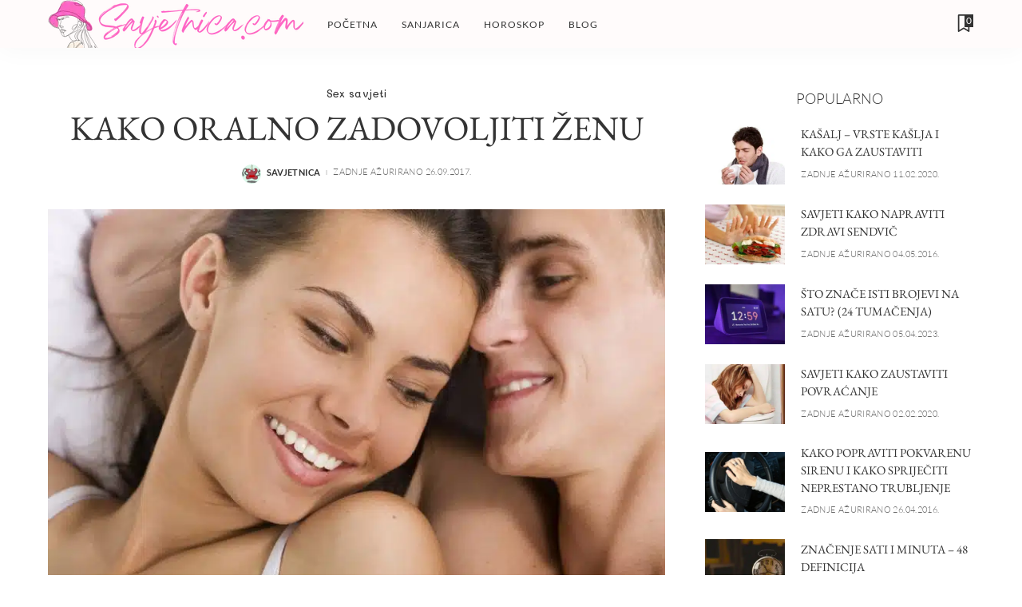

--- FILE ---
content_type: text/html; charset=UTF-8
request_url: https://www.savjetnica.com/kako-oralno-zadovoljiti-zenu/
body_size: 40592
content:
<!DOCTYPE html>
<html lang="hr" prefix="og: https://ogp.me/ns#">
<head><meta charset="UTF-8"><script>if(navigator.userAgent.match(/MSIE|Internet Explorer/i)||navigator.userAgent.match(/Trident\/7\..*?rv:11/i)){var href=document.location.href;if(!href.match(/[?&]nowprocket/)){if(href.indexOf("?")==-1){if(href.indexOf("#")==-1){document.location.href=href+"?nowprocket=1"}else{document.location.href=href.replace("#","?nowprocket=1#")}}else{if(href.indexOf("#")==-1){document.location.href=href+"&nowprocket=1"}else{document.location.href=href.replace("#","&nowprocket=1#")}}}}</script><script>(()=>{class RocketLazyLoadScripts{constructor(){this.v="2.0.3",this.userEvents=["keydown","keyup","mousedown","mouseup","mousemove","mouseover","mouseenter","mouseout","mouseleave","touchmove","touchstart","touchend","touchcancel","wheel","click","dblclick","input","visibilitychange"],this.attributeEvents=["onblur","onclick","oncontextmenu","ondblclick","onfocus","onmousedown","onmouseenter","onmouseleave","onmousemove","onmouseout","onmouseover","onmouseup","onmousewheel","onscroll","onsubmit"]}async t(){this.i(),this.o(),/iP(ad|hone)/.test(navigator.userAgent)&&this.h(),this.u(),this.l(this),this.m(),this.k(this),this.p(this),this._(),await Promise.all([this.R(),this.L()]),this.lastBreath=Date.now(),this.S(this),this.P(),this.D(),this.O(),this.M(),await this.C(this.delayedScripts.normal),await this.C(this.delayedScripts.defer),await this.C(this.delayedScripts.async),this.F("domReady"),await this.T(),await this.j(),await this.I(),this.F("windowLoad"),await this.A(),window.dispatchEvent(new Event("rocket-allScriptsLoaded")),this.everythingLoaded=!0,this.lastTouchEnd&&await new Promise((t=>setTimeout(t,500-Date.now()+this.lastTouchEnd))),this.H(),this.F("all"),this.U(),this.W()}i(){this.CSPIssue=sessionStorage.getItem("rocketCSPIssue"),document.addEventListener("securitypolicyviolation",(t=>{this.CSPIssue||"script-src-elem"!==t.violatedDirective||"data"!==t.blockedURI||(this.CSPIssue=!0,sessionStorage.setItem("rocketCSPIssue",!0))}),{isRocket:!0})}o(){window.addEventListener("pageshow",(t=>{this.persisted=t.persisted,this.realWindowLoadedFired=!0}),{isRocket:!0}),window.addEventListener("pagehide",(()=>{this.onFirstUserAction=null}),{isRocket:!0})}h(){let t;function e(e){t=e}window.addEventListener("touchstart",e,{isRocket:!0}),window.addEventListener("touchend",(function i(o){Math.abs(o.changedTouches[0].pageX-t.changedTouches[0].pageX)<10&&Math.abs(o.changedTouches[0].pageY-t.changedTouches[0].pageY)<10&&o.timeStamp-t.timeStamp<200&&(o.target.dispatchEvent(new PointerEvent("click",{target:o.target,bubbles:!0,cancelable:!0,detail:1})),event.preventDefault(),window.removeEventListener("touchstart",e,{isRocket:!0}),window.removeEventListener("touchend",i,{isRocket:!0}))}),{isRocket:!0})}q(t){this.userActionTriggered||("mousemove"!==t.type||this.firstMousemoveIgnored?"keyup"===t.type||"mouseover"===t.type||"mouseout"===t.type||(this.userActionTriggered=!0,this.onFirstUserAction&&this.onFirstUserAction()):this.firstMousemoveIgnored=!0),"click"===t.type&&t.preventDefault(),this.savedUserEvents.length>0&&(t.stopPropagation(),t.stopImmediatePropagation()),"touchstart"===this.lastEvent&&"touchend"===t.type&&(this.lastTouchEnd=Date.now()),"click"===t.type&&(this.lastTouchEnd=0),this.lastEvent=t.type,this.savedUserEvents.push(t)}u(){this.savedUserEvents=[],this.userEventHandler=this.q.bind(this),this.userEvents.forEach((t=>window.addEventListener(t,this.userEventHandler,{passive:!1,isRocket:!0})))}U(){this.userEvents.forEach((t=>window.removeEventListener(t,this.userEventHandler,{passive:!1,isRocket:!0}))),this.savedUserEvents.forEach((t=>{t.target.dispatchEvent(new window[t.constructor.name](t.type,t))}))}m(){this.eventsMutationObserver=new MutationObserver((t=>{const e="return false";for(const i of t){if("attributes"===i.type){const t=i.target.getAttribute(i.attributeName);t&&t!==e&&(i.target.setAttribute("data-rocket-"+i.attributeName,t),i.target["rocket"+i.attributeName]=new Function("event",t),i.target.setAttribute(i.attributeName,e))}"childList"===i.type&&i.addedNodes.forEach((t=>{if(t.nodeType===Node.ELEMENT_NODE)for(const i of t.attributes)this.attributeEvents.includes(i.name)&&i.value&&""!==i.value&&(t.setAttribute("data-rocket-"+i.name,i.value),t["rocket"+i.name]=new Function("event",i.value),t.setAttribute(i.name,e))}))}})),this.eventsMutationObserver.observe(document,{subtree:!0,childList:!0,attributeFilter:this.attributeEvents})}H(){this.eventsMutationObserver.disconnect(),this.attributeEvents.forEach((t=>{document.querySelectorAll("[data-rocket-"+t+"]").forEach((e=>{e.setAttribute(t,e.getAttribute("data-rocket-"+t)),e.removeAttribute("data-rocket-"+t)}))}))}k(t){Object.defineProperty(HTMLElement.prototype,"onclick",{get(){return this.rocketonclick||null},set(e){this.rocketonclick=e,this.setAttribute(t.everythingLoaded?"onclick":"data-rocket-onclick","this.rocketonclick(event)")}})}S(t){function e(e,i){let o=e[i];e[i]=null,Object.defineProperty(e,i,{get:()=>o,set(s){t.everythingLoaded?o=s:e["rocket"+i]=o=s}})}e(document,"onreadystatechange"),e(window,"onload"),e(window,"onpageshow");try{Object.defineProperty(document,"readyState",{get:()=>t.rocketReadyState,set(e){t.rocketReadyState=e},configurable:!0}),document.readyState="loading"}catch(t){console.log("WPRocket DJE readyState conflict, bypassing")}}l(t){this.originalAddEventListener=EventTarget.prototype.addEventListener,this.originalRemoveEventListener=EventTarget.prototype.removeEventListener,this.savedEventListeners=[],EventTarget.prototype.addEventListener=function(e,i,o){o&&o.isRocket||!t.B(e,this)&&!t.userEvents.includes(e)||t.B(e,this)&&!t.userActionTriggered||e.startsWith("rocket-")||t.everythingLoaded?t.originalAddEventListener.call(this,e,i,o):t.savedEventListeners.push({target:this,remove:!1,type:e,func:i,options:o})},EventTarget.prototype.removeEventListener=function(e,i,o){o&&o.isRocket||!t.B(e,this)&&!t.userEvents.includes(e)||t.B(e,this)&&!t.userActionTriggered||e.startsWith("rocket-")||t.everythingLoaded?t.originalRemoveEventListener.call(this,e,i,o):t.savedEventListeners.push({target:this,remove:!0,type:e,func:i,options:o})}}F(t){"all"===t&&(EventTarget.prototype.addEventListener=this.originalAddEventListener,EventTarget.prototype.removeEventListener=this.originalRemoveEventListener),this.savedEventListeners=this.savedEventListeners.filter((e=>{let i=e.type,o=e.target||window;return"domReady"===t&&"DOMContentLoaded"!==i&&"readystatechange"!==i||("windowLoad"===t&&"load"!==i&&"readystatechange"!==i&&"pageshow"!==i||(this.B(i,o)&&(i="rocket-"+i),e.remove?o.removeEventListener(i,e.func,e.options):o.addEventListener(i,e.func,e.options),!1))}))}p(t){let e;function i(e){return t.everythingLoaded?e:e.split(" ").map((t=>"load"===t||t.startsWith("load.")?"rocket-jquery-load":t)).join(" ")}function o(o){function s(e){const s=o.fn[e];o.fn[e]=o.fn.init.prototype[e]=function(){return this[0]===window&&t.userActionTriggered&&("string"==typeof arguments[0]||arguments[0]instanceof String?arguments[0]=i(arguments[0]):"object"==typeof arguments[0]&&Object.keys(arguments[0]).forEach((t=>{const e=arguments[0][t];delete arguments[0][t],arguments[0][i(t)]=e}))),s.apply(this,arguments),this}}if(o&&o.fn&&!t.allJQueries.includes(o)){const e={DOMContentLoaded:[],"rocket-DOMContentLoaded":[]};for(const t in e)document.addEventListener(t,(()=>{e[t].forEach((t=>t()))}),{isRocket:!0});o.fn.ready=o.fn.init.prototype.ready=function(i){function s(){parseInt(o.fn.jquery)>2?setTimeout((()=>i.bind(document)(o))):i.bind(document)(o)}return t.realDomReadyFired?!t.userActionTriggered||t.fauxDomReadyFired?s():e["rocket-DOMContentLoaded"].push(s):e.DOMContentLoaded.push(s),o([])},s("on"),s("one"),s("off"),t.allJQueries.push(o)}e=o}t.allJQueries=[],o(window.jQuery),Object.defineProperty(window,"jQuery",{get:()=>e,set(t){o(t)}})}P(){const t=new Map;document.write=document.writeln=function(e){const i=document.currentScript,o=document.createRange(),s=i.parentElement;let n=t.get(i);void 0===n&&(n=i.nextSibling,t.set(i,n));const c=document.createDocumentFragment();o.setStart(c,0),c.appendChild(o.createContextualFragment(e)),s.insertBefore(c,n)}}async R(){return new Promise((t=>{this.userActionTriggered?t():this.onFirstUserAction=t}))}async L(){return new Promise((t=>{document.addEventListener("DOMContentLoaded",(()=>{this.realDomReadyFired=!0,t()}),{isRocket:!0})}))}async I(){return this.realWindowLoadedFired?Promise.resolve():new Promise((t=>{window.addEventListener("load",t,{isRocket:!0})}))}M(){this.pendingScripts=[];this.scriptsMutationObserver=new MutationObserver((t=>{for(const e of t)e.addedNodes.forEach((t=>{"SCRIPT"!==t.tagName||t.noModule||t.isWPRocket||this.pendingScripts.push({script:t,promise:new Promise((e=>{const i=()=>{const i=this.pendingScripts.findIndex((e=>e.script===t));i>=0&&this.pendingScripts.splice(i,1),e()};t.addEventListener("load",i,{isRocket:!0}),t.addEventListener("error",i,{isRocket:!0}),setTimeout(i,1e3)}))})}))})),this.scriptsMutationObserver.observe(document,{childList:!0,subtree:!0})}async j(){await this.J(),this.pendingScripts.length?(await this.pendingScripts[0].promise,await this.j()):this.scriptsMutationObserver.disconnect()}D(){this.delayedScripts={normal:[],async:[],defer:[]},document.querySelectorAll("script[type$=rocketlazyloadscript]").forEach((t=>{t.hasAttribute("data-rocket-src")?t.hasAttribute("async")&&!1!==t.async?this.delayedScripts.async.push(t):t.hasAttribute("defer")&&!1!==t.defer||"module"===t.getAttribute("data-rocket-type")?this.delayedScripts.defer.push(t):this.delayedScripts.normal.push(t):this.delayedScripts.normal.push(t)}))}async _(){await this.L();let t=[];document.querySelectorAll("script[type$=rocketlazyloadscript][data-rocket-src]").forEach((e=>{let i=e.getAttribute("data-rocket-src");if(i&&!i.startsWith("data:")){i.startsWith("//")&&(i=location.protocol+i);try{const o=new URL(i).origin;o!==location.origin&&t.push({src:o,crossOrigin:e.crossOrigin||"module"===e.getAttribute("data-rocket-type")})}catch(t){}}})),t=[...new Map(t.map((t=>[JSON.stringify(t),t]))).values()],this.N(t,"preconnect")}async $(t){if(await this.G(),!0!==t.noModule||!("noModule"in HTMLScriptElement.prototype))return new Promise((e=>{let i;function o(){(i||t).setAttribute("data-rocket-status","executed"),e()}try{if(navigator.userAgent.includes("Firefox/")||""===navigator.vendor||this.CSPIssue)i=document.createElement("script"),[...t.attributes].forEach((t=>{let e=t.nodeName;"type"!==e&&("data-rocket-type"===e&&(e="type"),"data-rocket-src"===e&&(e="src"),i.setAttribute(e,t.nodeValue))})),t.text&&(i.text=t.text),t.nonce&&(i.nonce=t.nonce),i.hasAttribute("src")?(i.addEventListener("load",o,{isRocket:!0}),i.addEventListener("error",(()=>{i.setAttribute("data-rocket-status","failed-network"),e()}),{isRocket:!0}),setTimeout((()=>{i.isConnected||e()}),1)):(i.text=t.text,o()),i.isWPRocket=!0,t.parentNode.replaceChild(i,t);else{const i=t.getAttribute("data-rocket-type"),s=t.getAttribute("data-rocket-src");i?(t.type=i,t.removeAttribute("data-rocket-type")):t.removeAttribute("type"),t.addEventListener("load",o,{isRocket:!0}),t.addEventListener("error",(i=>{this.CSPIssue&&i.target.src.startsWith("data:")?(console.log("WPRocket: CSP fallback activated"),t.removeAttribute("src"),this.$(t).then(e)):(t.setAttribute("data-rocket-status","failed-network"),e())}),{isRocket:!0}),s?(t.fetchPriority="high",t.removeAttribute("data-rocket-src"),t.src=s):t.src="data:text/javascript;base64,"+window.btoa(unescape(encodeURIComponent(t.text)))}}catch(i){t.setAttribute("data-rocket-status","failed-transform"),e()}}));t.setAttribute("data-rocket-status","skipped")}async C(t){const e=t.shift();return e?(e.isConnected&&await this.$(e),this.C(t)):Promise.resolve()}O(){this.N([...this.delayedScripts.normal,...this.delayedScripts.defer,...this.delayedScripts.async],"preload")}N(t,e){this.trash=this.trash||[];let i=!0;var o=document.createDocumentFragment();t.forEach((t=>{const s=t.getAttribute&&t.getAttribute("data-rocket-src")||t.src;if(s&&!s.startsWith("data:")){const n=document.createElement("link");n.href=s,n.rel=e,"preconnect"!==e&&(n.as="script",n.fetchPriority=i?"high":"low"),t.getAttribute&&"module"===t.getAttribute("data-rocket-type")&&(n.crossOrigin=!0),t.crossOrigin&&(n.crossOrigin=t.crossOrigin),t.integrity&&(n.integrity=t.integrity),t.nonce&&(n.nonce=t.nonce),o.appendChild(n),this.trash.push(n),i=!1}})),document.head.appendChild(o)}W(){this.trash.forEach((t=>t.remove()))}async T(){try{document.readyState="interactive"}catch(t){}this.fauxDomReadyFired=!0;try{await this.G(),document.dispatchEvent(new Event("rocket-readystatechange")),await this.G(),document.rocketonreadystatechange&&document.rocketonreadystatechange(),await this.G(),document.dispatchEvent(new Event("rocket-DOMContentLoaded")),await this.G(),window.dispatchEvent(new Event("rocket-DOMContentLoaded"))}catch(t){console.error(t)}}async A(){try{document.readyState="complete"}catch(t){}try{await this.G(),document.dispatchEvent(new Event("rocket-readystatechange")),await this.G(),document.rocketonreadystatechange&&document.rocketonreadystatechange(),await this.G(),window.dispatchEvent(new Event("rocket-load")),await this.G(),window.rocketonload&&window.rocketonload(),await this.G(),this.allJQueries.forEach((t=>t(window).trigger("rocket-jquery-load"))),await this.G();const t=new Event("rocket-pageshow");t.persisted=this.persisted,window.dispatchEvent(t),await this.G(),window.rocketonpageshow&&window.rocketonpageshow({persisted:this.persisted})}catch(t){console.error(t)}}async G(){Date.now()-this.lastBreath>45&&(await this.J(),this.lastBreath=Date.now())}async J(){return document.hidden?new Promise((t=>setTimeout(t))):new Promise((t=>requestAnimationFrame(t)))}B(t,e){return e===document&&"readystatechange"===t||(e===document&&"DOMContentLoaded"===t||(e===window&&"DOMContentLoaded"===t||(e===window&&"load"===t||e===window&&"pageshow"===t)))}static run(){(new RocketLazyLoadScripts).t()}}RocketLazyLoadScripts.run()})();</script>
    
    <meta http-equiv="X-UA-Compatible" content="IE=edge">
    <meta name="viewport" content="width=device-width, initial-scale=1">
    <link rel="profile" href="https://gmpg.org/xfn/11">
		<style></style>
	
<!-- Search Engine Optimization by Rank Math PRO - https://rankmath.com/ -->
<title>Kako oralno zadovoljiti ženu - Savjetnica</title><link rel="preload" data-rocket-preload as="font" href="https://fonts.gstatic.com/s/ebgaramond/v30/SlGDmQSNjdsmc35JDF1K5E55YMjF_7DPuGi-6_RkCo9_S6w.woff2" crossorigin><link rel="preload" data-rocket-preload as="font" href="https://fonts.gstatic.com/s/ebgaramond/v30/SlGDmQSNjdsmc35JDF1K5E55YMjF_7DPuGi-6_RkBI9_.woff2" crossorigin><link rel="preload" data-rocket-preload as="font" href="https://fonts.gstatic.com/s/lato/v24/S6u8w4BMUTPHjxsAXC-q.woff2" crossorigin><link rel="preload" data-rocket-preload as="font" href="https://fonts.gstatic.com/s/lato/v24/S6u9w4BMUTPHh7USSwaPGR_p.woff2" crossorigin><link rel="preload" data-rocket-preload as="font" href="https://fonts.gstatic.com/s/lato/v24/S6u9w4BMUTPHh7USSwiPGQ.woff2" crossorigin><link rel="preload" data-rocket-preload as="font" href="https://fonts.gstatic.com/s/lato/v24/S6uyw4BMUTPHjxAwXjeu.woff2" crossorigin><link rel="preload" data-rocket-preload as="font" href="https://fonts.gstatic.com/s/lato/v24/S6uyw4BMUTPHjx4wXg.woff2" crossorigin><link rel="preload" data-rocket-preload as="font" href="https://fonts.gstatic.com/s/lato/v24/S6u9w4BMUTPHh6UVSwaPGR_p.woff2" crossorigin><link rel="preload" data-rocket-preload as="font" href="https://fonts.gstatic.com/s/lato/v24/S6u9w4BMUTPHh6UVSwiPGQ.woff2" crossorigin><link rel="preload" data-rocket-preload as="font" href="https://fonts.gstatic.com/s/mali/v10/N0bV2SRONuN4QN7nGl1QJObW.woff2" crossorigin><link rel="preload" data-rocket-preload as="font" href="https://fonts.gstatic.com/s/mali/v10/N0bV2SRONuN4QN7nGlNQJA.woff2" crossorigin><link rel="preload" data-rocket-preload as="font" href="https://www.savjetnica.com/wp-content/themes/pixwell/assets/fonts/ruby-icon.woff" crossorigin><style id="wpr-usedcss">img:is([sizes=auto i],[sizes^="auto," i]){contain-intrinsic-size:3000px 1500px}@font-face{font-family:'EB Garamond';font-style:normal;font-weight:400;font-display:swap;src:url(https://fonts.gstatic.com/s/ebgaramond/v30/SlGDmQSNjdsmc35JDF1K5E55YMjF_7DPuGi-6_RkCo9_S6w.woff2) format('woff2');unicode-range:U+0100-02BA,U+02BD-02C5,U+02C7-02CC,U+02CE-02D7,U+02DD-02FF,U+0304,U+0308,U+0329,U+1D00-1DBF,U+1E00-1E9F,U+1EF2-1EFF,U+2020,U+20A0-20AB,U+20AD-20C0,U+2113,U+2C60-2C7F,U+A720-A7FF}@font-face{font-family:'EB Garamond';font-style:normal;font-weight:400;font-display:swap;src:url(https://fonts.gstatic.com/s/ebgaramond/v30/SlGDmQSNjdsmc35JDF1K5E55YMjF_7DPuGi-6_RkBI9_.woff2) format('woff2');unicode-range:U+0000-00FF,U+0131,U+0152-0153,U+02BB-02BC,U+02C6,U+02DA,U+02DC,U+0304,U+0308,U+0329,U+2000-206F,U+20AC,U+2122,U+2191,U+2193,U+2212,U+2215,U+FEFF,U+FFFD}@font-face{font-family:Lato;font-style:italic;font-weight:400;font-display:swap;src:url(https://fonts.gstatic.com/s/lato/v24/S6u8w4BMUTPHjxsAXC-q.woff2) format('woff2');unicode-range:U+0000-00FF,U+0131,U+0152-0153,U+02BB-02BC,U+02C6,U+02DA,U+02DC,U+0304,U+0308,U+0329,U+2000-206F,U+20AC,U+2122,U+2191,U+2193,U+2212,U+2215,U+FEFF,U+FFFD}@font-face{font-family:Lato;font-style:normal;font-weight:300;font-display:swap;src:url(https://fonts.gstatic.com/s/lato/v24/S6u9w4BMUTPHh7USSwaPGR_p.woff2) format('woff2');unicode-range:U+0100-02BA,U+02BD-02C5,U+02C7-02CC,U+02CE-02D7,U+02DD-02FF,U+0304,U+0308,U+0329,U+1D00-1DBF,U+1E00-1E9F,U+1EF2-1EFF,U+2020,U+20A0-20AB,U+20AD-20C0,U+2113,U+2C60-2C7F,U+A720-A7FF}@font-face{font-family:Lato;font-style:normal;font-weight:300;font-display:swap;src:url(https://fonts.gstatic.com/s/lato/v24/S6u9w4BMUTPHh7USSwiPGQ.woff2) format('woff2');unicode-range:U+0000-00FF,U+0131,U+0152-0153,U+02BB-02BC,U+02C6,U+02DA,U+02DC,U+0304,U+0308,U+0329,U+2000-206F,U+20AC,U+2122,U+2191,U+2193,U+2212,U+2215,U+FEFF,U+FFFD}@font-face{font-family:Lato;font-style:normal;font-weight:400;font-display:swap;src:url(https://fonts.gstatic.com/s/lato/v24/S6uyw4BMUTPHjxAwXjeu.woff2) format('woff2');unicode-range:U+0100-02BA,U+02BD-02C5,U+02C7-02CC,U+02CE-02D7,U+02DD-02FF,U+0304,U+0308,U+0329,U+1D00-1DBF,U+1E00-1E9F,U+1EF2-1EFF,U+2020,U+20A0-20AB,U+20AD-20C0,U+2113,U+2C60-2C7F,U+A720-A7FF}@font-face{font-family:Lato;font-style:normal;font-weight:400;font-display:swap;src:url(https://fonts.gstatic.com/s/lato/v24/S6uyw4BMUTPHjx4wXg.woff2) format('woff2');unicode-range:U+0000-00FF,U+0131,U+0152-0153,U+02BB-02BC,U+02C6,U+02DA,U+02DC,U+0304,U+0308,U+0329,U+2000-206F,U+20AC,U+2122,U+2191,U+2193,U+2212,U+2215,U+FEFF,U+FFFD}@font-face{font-family:Lato;font-style:normal;font-weight:700;font-display:swap;src:url(https://fonts.gstatic.com/s/lato/v24/S6u9w4BMUTPHh6UVSwaPGR_p.woff2) format('woff2');unicode-range:U+0100-02BA,U+02BD-02C5,U+02C7-02CC,U+02CE-02D7,U+02DD-02FF,U+0304,U+0308,U+0329,U+1D00-1DBF,U+1E00-1E9F,U+1EF2-1EFF,U+2020,U+20A0-20AB,U+20AD-20C0,U+2113,U+2C60-2C7F,U+A720-A7FF}@font-face{font-family:Lato;font-style:normal;font-weight:700;font-display:swap;src:url(https://fonts.gstatic.com/s/lato/v24/S6u9w4BMUTPHh6UVSwiPGQ.woff2) format('woff2');unicode-range:U+0000-00FF,U+0131,U+0152-0153,U+02BB-02BC,U+02C6,U+02DA,U+02DC,U+0304,U+0308,U+0329,U+2000-206F,U+20AC,U+2122,U+2191,U+2193,U+2212,U+2215,U+FEFF,U+FFFD}@font-face{font-family:Mali;font-style:normal;font-weight:500;font-display:swap;src:url(https://fonts.gstatic.com/s/mali/v10/N0bV2SRONuN4QN7nGl1QJObW.woff2) format('woff2');unicode-range:U+0100-02BA,U+02BD-02C5,U+02C7-02CC,U+02CE-02D7,U+02DD-02FF,U+0304,U+0308,U+0329,U+1D00-1DBF,U+1E00-1E9F,U+1EF2-1EFF,U+2020,U+20A0-20AB,U+20AD-20C0,U+2113,U+2C60-2C7F,U+A720-A7FF}@font-face{font-family:Mali;font-style:normal;font-weight:500;font-display:swap;src:url(https://fonts.gstatic.com/s/mali/v10/N0bV2SRONuN4QN7nGlNQJA.woff2) format('woff2');unicode-range:U+0000-00FF,U+0131,U+0152-0153,U+02BB-02BC,U+02C6,U+02DA,U+02DC,U+0304,U+0308,U+0329,U+2000-206F,U+20AC,U+2122,U+2191,U+2193,U+2212,U+2215,U+FEFF,U+FFFD}img.emoji{display:inline!important;border:none!important;box-shadow:none!important;height:1em!important;width:1em!important;margin:0 .07em!important;vertical-align:-.1em!important;background:0 0!important;padding:0!important}:where(.wp-block-button__link){border-radius:9999px;box-shadow:none;padding:calc(.667em + 2px) calc(1.333em + 2px);text-decoration:none}:root :where(.wp-block-button .wp-block-button__link.is-style-outline),:root :where(.wp-block-button.is-style-outline>.wp-block-button__link){border:2px solid;padding:.667em 1.333em}:root :where(.wp-block-button .wp-block-button__link.is-style-outline:not(.has-text-color)),:root :where(.wp-block-button.is-style-outline>.wp-block-button__link:not(.has-text-color)){color:currentColor}:root :where(.wp-block-button .wp-block-button__link.is-style-outline:not(.has-background)),:root :where(.wp-block-button.is-style-outline>.wp-block-button__link:not(.has-background)){background-color:initial;background-image:none}:where(.wp-block-calendar table:not(.has-background) th){background:#ddd}:where(.wp-block-columns){margin-bottom:1.75em}:where(.wp-block-columns.has-background){padding:1.25em 2.375em}:where(.wp-block-post-comments input[type=submit]){border:none}:where(.wp-block-cover-image:not(.has-text-color)),:where(.wp-block-cover:not(.has-text-color)){color:#fff}:where(.wp-block-cover-image.is-light:not(.has-text-color)),:where(.wp-block-cover.is-light:not(.has-text-color)){color:#000}:root :where(.wp-block-cover h1:not(.has-text-color)),:root :where(.wp-block-cover h2:not(.has-text-color)),:root :where(.wp-block-cover h3:not(.has-text-color)),:root :where(.wp-block-cover h4:not(.has-text-color)),:root :where(.wp-block-cover h5:not(.has-text-color)),:root :where(.wp-block-cover h6:not(.has-text-color)),:root :where(.wp-block-cover p:not(.has-text-color)){color:inherit}:where(.wp-block-file){margin-bottom:1.5em}:where(.wp-block-file__button){border-radius:2em;display:inline-block;padding:.5em 1em}:where(.wp-block-file__button):is(a):active,:where(.wp-block-file__button):is(a):focus,:where(.wp-block-file__button):is(a):hover,:where(.wp-block-file__button):is(a):visited{box-shadow:none;color:#fff;opacity:.85;text-decoration:none}:where(.wp-block-group.wp-block-group-is-layout-constrained){position:relative}:root :where(.wp-block-image.is-style-rounded img,.wp-block-image .is-style-rounded img){border-radius:9999px}:where(.wp-block-latest-comments:not([style*=line-height] .wp-block-latest-comments__comment)){line-height:1.1}:where(.wp-block-latest-comments:not([style*=line-height] .wp-block-latest-comments__comment-excerpt p)){line-height:1.8}:root :where(.wp-block-latest-posts.is-grid){padding:0}:root :where(.wp-block-latest-posts.wp-block-latest-posts__list){padding-left:0}ul{box-sizing:border-box}:root :where(.wp-block-list.has-background){padding:1.25em 2.375em}:where(.wp-block-navigation.has-background .wp-block-navigation-item a:not(.wp-element-button)),:where(.wp-block-navigation.has-background .wp-block-navigation-submenu a:not(.wp-element-button)){padding:.5em 1em}:where(.wp-block-navigation .wp-block-navigation__submenu-container .wp-block-navigation-item a:not(.wp-element-button)),:where(.wp-block-navigation .wp-block-navigation__submenu-container .wp-block-navigation-submenu a:not(.wp-element-button)),:where(.wp-block-navigation .wp-block-navigation__submenu-container .wp-block-navigation-submenu button.wp-block-navigation-item__content),:where(.wp-block-navigation .wp-block-navigation__submenu-container .wp-block-pages-list__item button.wp-block-navigation-item__content){padding:.5em 1em}:root :where(p.has-background){padding:1.25em 2.375em}:where(p.has-text-color:not(.has-link-color)) a{color:inherit}:where(.wp-block-post-comments-form) input:not([type=submit]),:where(.wp-block-post-comments-form) textarea{border:1px solid #949494;font-family:inherit;font-size:1em}:where(.wp-block-post-comments-form) input:where(:not([type=submit]):not([type=checkbox])),:where(.wp-block-post-comments-form) textarea{padding:calc(.667em + 2px)}:where(.wp-block-post-excerpt){box-sizing:border-box;margin-bottom:var(--wp--style--block-gap);margin-top:var(--wp--style--block-gap)}:where(.wp-block-preformatted.has-background){padding:1.25em 2.375em}:where(.wp-block-search__button){border:1px solid #ccc;padding:6px 10px}:where(.wp-block-search__input){font-family:inherit;font-size:inherit;font-style:inherit;font-weight:inherit;letter-spacing:inherit;line-height:inherit;text-transform:inherit}:where(.wp-block-search__button-inside .wp-block-search__inside-wrapper){border:1px solid #949494;box-sizing:border-box;padding:4px}:where(.wp-block-search__button-inside .wp-block-search__inside-wrapper) .wp-block-search__input{border:none;border-radius:0;padding:0 4px}:where(.wp-block-search__button-inside .wp-block-search__inside-wrapper) .wp-block-search__input:focus{outline:0}:where(.wp-block-search__button-inside .wp-block-search__inside-wrapper) :where(.wp-block-search__button){padding:4px 8px}:root :where(.wp-block-separator.is-style-dots){height:auto;line-height:1;text-align:center}:root :where(.wp-block-separator.is-style-dots):before{color:currentColor;content:"···";font-family:serif;font-size:1.5em;letter-spacing:2em;padding-left:2em}:root :where(.wp-block-site-logo.is-style-rounded){border-radius:9999px}:where(.wp-block-social-links:not(.is-style-logos-only)) .wp-social-link{background-color:#f0f0f0;color:#444}:where(.wp-block-social-links:not(.is-style-logos-only)) .wp-social-link-amazon{background-color:#f90;color:#fff}:where(.wp-block-social-links:not(.is-style-logos-only)) .wp-social-link-bandcamp{background-color:#1ea0c3;color:#fff}:where(.wp-block-social-links:not(.is-style-logos-only)) .wp-social-link-behance{background-color:#0757fe;color:#fff}:where(.wp-block-social-links:not(.is-style-logos-only)) .wp-social-link-bluesky{background-color:#0a7aff;color:#fff}:where(.wp-block-social-links:not(.is-style-logos-only)) .wp-social-link-codepen{background-color:#1e1f26;color:#fff}:where(.wp-block-social-links:not(.is-style-logos-only)) .wp-social-link-deviantart{background-color:#02e49b;color:#fff}:where(.wp-block-social-links:not(.is-style-logos-only)) .wp-social-link-dribbble{background-color:#e94c89;color:#fff}:where(.wp-block-social-links:not(.is-style-logos-only)) .wp-social-link-dropbox{background-color:#4280ff;color:#fff}:where(.wp-block-social-links:not(.is-style-logos-only)) .wp-social-link-etsy{background-color:#f45800;color:#fff}:where(.wp-block-social-links:not(.is-style-logos-only)) .wp-social-link-facebook{background-color:#0866ff;color:#fff}:where(.wp-block-social-links:not(.is-style-logos-only)) .wp-social-link-fivehundredpx{background-color:#000;color:#fff}:where(.wp-block-social-links:not(.is-style-logos-only)) .wp-social-link-flickr{background-color:#0461dd;color:#fff}:where(.wp-block-social-links:not(.is-style-logos-only)) .wp-social-link-foursquare{background-color:#e65678;color:#fff}:where(.wp-block-social-links:not(.is-style-logos-only)) .wp-social-link-github{background-color:#24292d;color:#fff}:where(.wp-block-social-links:not(.is-style-logos-only)) .wp-social-link-goodreads{background-color:#eceadd;color:#382110}:where(.wp-block-social-links:not(.is-style-logos-only)) .wp-social-link-google{background-color:#ea4434;color:#fff}:where(.wp-block-social-links:not(.is-style-logos-only)) .wp-social-link-gravatar{background-color:#1d4fc4;color:#fff}:where(.wp-block-social-links:not(.is-style-logos-only)) .wp-social-link-instagram{background-color:#f00075;color:#fff}:where(.wp-block-social-links:not(.is-style-logos-only)) .wp-social-link-lastfm{background-color:#e21b24;color:#fff}:where(.wp-block-social-links:not(.is-style-logos-only)) .wp-social-link-linkedin{background-color:#0d66c2;color:#fff}:where(.wp-block-social-links:not(.is-style-logos-only)) .wp-social-link-mastodon{background-color:#3288d4;color:#fff}:where(.wp-block-social-links:not(.is-style-logos-only)) .wp-social-link-medium{background-color:#000;color:#fff}:where(.wp-block-social-links:not(.is-style-logos-only)) .wp-social-link-meetup{background-color:#f6405f;color:#fff}:where(.wp-block-social-links:not(.is-style-logos-only)) .wp-social-link-patreon{background-color:#000;color:#fff}:where(.wp-block-social-links:not(.is-style-logos-only)) .wp-social-link-pinterest{background-color:#e60122;color:#fff}:where(.wp-block-social-links:not(.is-style-logos-only)) .wp-social-link-pocket{background-color:#ef4155;color:#fff}:where(.wp-block-social-links:not(.is-style-logos-only)) .wp-social-link-reddit{background-color:#ff4500;color:#fff}:where(.wp-block-social-links:not(.is-style-logos-only)) .wp-social-link-skype{background-color:#0478d7;color:#fff}:where(.wp-block-social-links:not(.is-style-logos-only)) .wp-social-link-snapchat{background-color:#fefc00;color:#fff;stroke:#000}:where(.wp-block-social-links:not(.is-style-logos-only)) .wp-social-link-soundcloud{background-color:#ff5600;color:#fff}:where(.wp-block-social-links:not(.is-style-logos-only)) .wp-social-link-spotify{background-color:#1bd760;color:#fff}:where(.wp-block-social-links:not(.is-style-logos-only)) .wp-social-link-telegram{background-color:#2aabee;color:#fff}:where(.wp-block-social-links:not(.is-style-logos-only)) .wp-social-link-threads{background-color:#000;color:#fff}:where(.wp-block-social-links:not(.is-style-logos-only)) .wp-social-link-tiktok{background-color:#000;color:#fff}:where(.wp-block-social-links:not(.is-style-logos-only)) .wp-social-link-tumblr{background-color:#011835;color:#fff}:where(.wp-block-social-links:not(.is-style-logos-only)) .wp-social-link-twitch{background-color:#6440a4;color:#fff}:where(.wp-block-social-links:not(.is-style-logos-only)) .wp-social-link-twitter{background-color:#1da1f2;color:#fff}:where(.wp-block-social-links:not(.is-style-logos-only)) .wp-social-link-vimeo{background-color:#1eb7ea;color:#fff}:where(.wp-block-social-links:not(.is-style-logos-only)) .wp-social-link-vk{background-color:#4680c2;color:#fff}:where(.wp-block-social-links:not(.is-style-logos-only)) .wp-social-link-wordpress{background-color:#3499cd;color:#fff}:where(.wp-block-social-links:not(.is-style-logos-only)) .wp-social-link-whatsapp{background-color:#25d366;color:#fff}:where(.wp-block-social-links:not(.is-style-logos-only)) .wp-social-link-x{background-color:#000;color:#fff}:where(.wp-block-social-links:not(.is-style-logos-only)) .wp-social-link-yelp{background-color:#d32422;color:#fff}:where(.wp-block-social-links:not(.is-style-logos-only)) .wp-social-link-youtube{background-color:red;color:#fff}:where(.wp-block-social-links.is-style-logos-only) .wp-social-link{background:0 0}:where(.wp-block-social-links.is-style-logos-only) .wp-social-link svg{height:1.25em;width:1.25em}:where(.wp-block-social-links.is-style-logos-only) .wp-social-link-amazon{color:#f90}:where(.wp-block-social-links.is-style-logos-only) .wp-social-link-bandcamp{color:#1ea0c3}:where(.wp-block-social-links.is-style-logos-only) .wp-social-link-behance{color:#0757fe}:where(.wp-block-social-links.is-style-logos-only) .wp-social-link-bluesky{color:#0a7aff}:where(.wp-block-social-links.is-style-logos-only) .wp-social-link-codepen{color:#1e1f26}:where(.wp-block-social-links.is-style-logos-only) .wp-social-link-deviantart{color:#02e49b}:where(.wp-block-social-links.is-style-logos-only) .wp-social-link-dribbble{color:#e94c89}:where(.wp-block-social-links.is-style-logos-only) .wp-social-link-dropbox{color:#4280ff}:where(.wp-block-social-links.is-style-logos-only) .wp-social-link-etsy{color:#f45800}:where(.wp-block-social-links.is-style-logos-only) .wp-social-link-facebook{color:#0866ff}:where(.wp-block-social-links.is-style-logos-only) .wp-social-link-fivehundredpx{color:#000}:where(.wp-block-social-links.is-style-logos-only) .wp-social-link-flickr{color:#0461dd}:where(.wp-block-social-links.is-style-logos-only) .wp-social-link-foursquare{color:#e65678}:where(.wp-block-social-links.is-style-logos-only) .wp-social-link-github{color:#24292d}:where(.wp-block-social-links.is-style-logos-only) .wp-social-link-goodreads{color:#382110}:where(.wp-block-social-links.is-style-logos-only) .wp-social-link-google{color:#ea4434}:where(.wp-block-social-links.is-style-logos-only) .wp-social-link-gravatar{color:#1d4fc4}:where(.wp-block-social-links.is-style-logos-only) .wp-social-link-instagram{color:#f00075}:where(.wp-block-social-links.is-style-logos-only) .wp-social-link-lastfm{color:#e21b24}:where(.wp-block-social-links.is-style-logos-only) .wp-social-link-linkedin{color:#0d66c2}:where(.wp-block-social-links.is-style-logos-only) .wp-social-link-mastodon{color:#3288d4}:where(.wp-block-social-links.is-style-logos-only) .wp-social-link-medium{color:#000}:where(.wp-block-social-links.is-style-logos-only) .wp-social-link-meetup{color:#f6405f}:where(.wp-block-social-links.is-style-logos-only) .wp-social-link-patreon{color:#000}:where(.wp-block-social-links.is-style-logos-only) .wp-social-link-pinterest{color:#e60122}:where(.wp-block-social-links.is-style-logos-only) .wp-social-link-pocket{color:#ef4155}:where(.wp-block-social-links.is-style-logos-only) .wp-social-link-reddit{color:#ff4500}:where(.wp-block-social-links.is-style-logos-only) .wp-social-link-skype{color:#0478d7}:where(.wp-block-social-links.is-style-logos-only) .wp-social-link-snapchat{color:#fff;stroke:#000}:where(.wp-block-social-links.is-style-logos-only) .wp-social-link-soundcloud{color:#ff5600}:where(.wp-block-social-links.is-style-logos-only) .wp-social-link-spotify{color:#1bd760}:where(.wp-block-social-links.is-style-logos-only) .wp-social-link-telegram{color:#2aabee}:where(.wp-block-social-links.is-style-logos-only) .wp-social-link-threads{color:#000}:where(.wp-block-social-links.is-style-logos-only) .wp-social-link-tiktok{color:#000}:where(.wp-block-social-links.is-style-logos-only) .wp-social-link-tumblr{color:#011835}:where(.wp-block-social-links.is-style-logos-only) .wp-social-link-twitch{color:#6440a4}:where(.wp-block-social-links.is-style-logos-only) .wp-social-link-twitter{color:#1da1f2}:where(.wp-block-social-links.is-style-logos-only) .wp-social-link-vimeo{color:#1eb7ea}:where(.wp-block-social-links.is-style-logos-only) .wp-social-link-vk{color:#4680c2}:where(.wp-block-social-links.is-style-logos-only) .wp-social-link-whatsapp{color:#25d366}:where(.wp-block-social-links.is-style-logos-only) .wp-social-link-wordpress{color:#3499cd}:where(.wp-block-social-links.is-style-logos-only) .wp-social-link-x{color:#000}:where(.wp-block-social-links.is-style-logos-only) .wp-social-link-yelp{color:#d32422}:where(.wp-block-social-links.is-style-logos-only) .wp-social-link-youtube{color:red}:root :where(.wp-block-social-links .wp-social-link a){padding:.25em}:root :where(.wp-block-social-links.is-style-logos-only .wp-social-link a){padding:0}:root :where(.wp-block-social-links.is-style-pill-shape .wp-social-link a){padding-left:.66667em;padding-right:.66667em}:root :where(.wp-block-tag-cloud.is-style-outline){display:flex;flex-wrap:wrap;gap:1ch}:root :where(.wp-block-tag-cloud.is-style-outline a){border:1px solid;font-size:unset!important;margin-right:0;padding:1ch 2ch;text-decoration:none!important}:root :where(.wp-block-table-of-contents){box-sizing:border-box}:where(.wp-block-term-description){box-sizing:border-box;margin-bottom:var(--wp--style--block-gap);margin-top:var(--wp--style--block-gap)}:where(pre.wp-block-verse){font-family:inherit}.entry-content{counter-reset:footnotes}:root{--wp--preset--font-size--normal:16px;--wp--preset--font-size--huge:42px}.screen-reader-text{border:0;clip:rect(1px,1px,1px,1px);clip-path:inset(50%);height:1px;margin:-1px;overflow:hidden;padding:0;position:absolute;width:1px;word-wrap:normal!important}.screen-reader-text:focus{background-color:#ddd;clip:auto!important;clip-path:none;color:#444;display:block;font-size:1em;height:auto;left:5px;line-height:normal;padding:15px 23px 14px;text-decoration:none;top:5px;width:auto;z-index:100000}html :where(.has-border-color){border-style:solid}html :where([style*=border-top-color]){border-top-style:solid}html :where([style*=border-right-color]){border-right-style:solid}html :where([style*=border-bottom-color]){border-bottom-style:solid}html :where([style*=border-left-color]){border-left-style:solid}html :where([style*=border-width]){border-style:solid}html :where([style*=border-top-width]){border-top-style:solid}html :where([style*=border-right-width]){border-right-style:solid}html :where([style*=border-bottom-width]){border-bottom-style:solid}html :where([style*=border-left-width]){border-left-style:solid}html :where(img[class*=wp-image-]){height:auto;max-width:100%}:where(figure){margin:0 0 1em}html :where(.is-position-sticky){--wp-admin--admin-bar--position-offset:var(--wp-admin--admin-bar--height,0px)}@media screen and (max-width:600px){html :where(.is-position-sticky){--wp-admin--admin-bar--position-offset:0px}}:root{--wp--preset--aspect-ratio--square:1;--wp--preset--aspect-ratio--4-3:4/3;--wp--preset--aspect-ratio--3-4:3/4;--wp--preset--aspect-ratio--3-2:3/2;--wp--preset--aspect-ratio--2-3:2/3;--wp--preset--aspect-ratio--16-9:16/9;--wp--preset--aspect-ratio--9-16:9/16;--wp--preset--color--black:#000000;--wp--preset--color--cyan-bluish-gray:#abb8c3;--wp--preset--color--white:#ffffff;--wp--preset--color--pale-pink:#f78da7;--wp--preset--color--vivid-red:#cf2e2e;--wp--preset--color--luminous-vivid-orange:#ff6900;--wp--preset--color--luminous-vivid-amber:#fcb900;--wp--preset--color--light-green-cyan:#7bdcb5;--wp--preset--color--vivid-green-cyan:#00d084;--wp--preset--color--pale-cyan-blue:#8ed1fc;--wp--preset--color--vivid-cyan-blue:#0693e3;--wp--preset--color--vivid-purple:#9b51e0;--wp--preset--gradient--vivid-cyan-blue-to-vivid-purple:linear-gradient(135deg,rgba(6, 147, 227, 1) 0%,rgb(155, 81, 224) 100%);--wp--preset--gradient--light-green-cyan-to-vivid-green-cyan:linear-gradient(135deg,rgb(122, 220, 180) 0%,rgb(0, 208, 130) 100%);--wp--preset--gradient--luminous-vivid-amber-to-luminous-vivid-orange:linear-gradient(135deg,rgba(252, 185, 0, 1) 0%,rgba(255, 105, 0, 1) 100%);--wp--preset--gradient--luminous-vivid-orange-to-vivid-red:linear-gradient(135deg,rgba(255, 105, 0, 1) 0%,rgb(207, 46, 46) 100%);--wp--preset--gradient--very-light-gray-to-cyan-bluish-gray:linear-gradient(135deg,rgb(238, 238, 238) 0%,rgb(169, 184, 195) 100%);--wp--preset--gradient--cool-to-warm-spectrum:linear-gradient(135deg,rgb(74, 234, 220) 0%,rgb(151, 120, 209) 20%,rgb(207, 42, 186) 40%,rgb(238, 44, 130) 60%,rgb(251, 105, 98) 80%,rgb(254, 248, 76) 100%);--wp--preset--gradient--blush-light-purple:linear-gradient(135deg,rgb(255, 206, 236) 0%,rgb(152, 150, 240) 100%);--wp--preset--gradient--blush-bordeaux:linear-gradient(135deg,rgb(254, 205, 165) 0%,rgb(254, 45, 45) 50%,rgb(107, 0, 62) 100%);--wp--preset--gradient--luminous-dusk:linear-gradient(135deg,rgb(255, 203, 112) 0%,rgb(199, 81, 192) 50%,rgb(65, 88, 208) 100%);--wp--preset--gradient--pale-ocean:linear-gradient(135deg,rgb(255, 245, 203) 0%,rgb(182, 227, 212) 50%,rgb(51, 167, 181) 100%);--wp--preset--gradient--electric-grass:linear-gradient(135deg,rgb(202, 248, 128) 0%,rgb(113, 206, 126) 100%);--wp--preset--gradient--midnight:linear-gradient(135deg,rgb(2, 3, 129) 0%,rgb(40, 116, 252) 100%);--wp--preset--font-size--small:13px;--wp--preset--font-size--medium:20px;--wp--preset--font-size--large:36px;--wp--preset--font-size--x-large:42px;--wp--preset--spacing--20:0.44rem;--wp--preset--spacing--30:0.67rem;--wp--preset--spacing--40:1rem;--wp--preset--spacing--50:1.5rem;--wp--preset--spacing--60:2.25rem;--wp--preset--spacing--70:3.38rem;--wp--preset--spacing--80:5.06rem;--wp--preset--shadow--natural:6px 6px 9px rgba(0, 0, 0, .2);--wp--preset--shadow--deep:12px 12px 50px rgba(0, 0, 0, .4);--wp--preset--shadow--sharp:6px 6px 0px rgba(0, 0, 0, .2);--wp--preset--shadow--outlined:6px 6px 0px -3px rgba(255, 255, 255, 1),6px 6px rgba(0, 0, 0, 1);--wp--preset--shadow--crisp:6px 6px 0px rgba(0, 0, 0, 1)}:where(.is-layout-flex){gap:.5em}:where(.is-layout-grid){gap:.5em}:where(.wp-block-post-template.is-layout-flex){gap:1.25em}:where(.wp-block-post-template.is-layout-grid){gap:1.25em}:where(.wp-block-columns.is-layout-flex){gap:2em}:where(.wp-block-columns.is-layout-grid){gap:2em}:root :where(.wp-block-pullquote){font-size:1.5em;line-height:1.6}:root{--g-color:#ff8763}a,body,caption,cite,code,div,em,fieldset,form,h1,h2,h3,h4,h6,html,iframe,ins,label,legend,li,object,p,s,span,strong,table,tbody,tr,ul{font-family:inherit;font-size:100%;font-weight:inherit;font-style:inherit;line-height:inherit;margin:0;padding:0;vertical-align:baseline;border:0;outline:0}html{font-family:Poppins,sans-serif;font-size:16px;line-height:1.7;overflow-x:hidden;color:#333;text-size-adjust:100%;-webkit-text-size-adjust:100%;-ms-text-size-adjust:100%}*{-moz-box-sizing:border-box;-webkit-box-sizing:border-box;box-sizing:border-box}:after,:before{-moz-box-sizing:border-box;-webkit-box-sizing:border-box;box-sizing:border-box}.site{position:relative;display:block}.site-content,.site-wrap{position:relative;display:block;margin:0;padding:0}.site-wrap *{text-rendering:optimizeLegibility;-webkit-font-smoothing:antialiased;-moz-osx-font-smoothing:grayscale}button,hr,input{overflow:visible}canvas,progress,video{display:inline-block}progress{vertical-align:baseline}[type=checkbox],[type=radio],legend{box-sizing:border-box;padding:0}ins{text-decoration:none;background-color:#8882}figure{display:block;margin:0}cite,em{font-weight:400;font-style:italic}hr{box-sizing:content-box;height:0}u{text-decoration:underline}code{font-family:monospace,monospace;font-size:.9em}a{text-decoration:none;color:inherit;background-color:transparent}strong{font-weight:700}code{background-color:#8882}img{max-width:100%;height:auto;vertical-align:middle;border-style:none;object-fit:cover}svg:not(:root){overflow:hidden}.svg-icon{width:22px;max-width:22px;height:22px;max-height:22px}button,input,optgroup,select,textarea{margin:0;text-transform:none;outline:0!important}select{font-family:Montserrat,sans-serif;font-size:.875rem;font-weight:400;line-height:22px;max-width:100%;padding:10px 25px;text-transform:none;border:none;outline:0!important;background-color:rgba(0,0,0,.025)}[type=submit],button,html [type=button]{-webkit-appearance:button}[type=button]::-moz-focus-inner,[type=submit]::-moz-focus-inner,button::-moz-focus-inner{padding:0;border-style:none}[type=button]:-moz-focusring,[type=submit]:-moz-focusring,button:-moz-focusring{outline:ButtonText dotted 1px}fieldset{padding:0}legend{display:table;max-width:100%;white-space:normal;color:inherit}textarea{overflow:auto}[type=search]{outline-offset:-2px;-webkit-appearance:textfield}[type=search]::-webkit-search-cancel-button,[type=search]::-webkit-search-decoration{-webkit-appearance:none}::-webkit-file-upload-button{font:inherit;-webkit-appearance:button}[hidden],template{display:none}body{font-size:inherit;display:block;margin:0;color:inherit}body:not([data-theme=dark]){background:#fff}.clearfix:after,.clearfix:before{display:table;clear:both;content:' '}ul{list-style:none}legend{font-size:15px;margin-bottom:20px;text-transform:uppercase}input::-webkit-file-upload-button{font-size:15px;padding:7px 15px;cursor:pointer;color:#fff;border:none;-webkit-border-radius:4px;border-radius:4px;outline:0;background-color:#333;box-shadow:none}input::-webkit-file-upload-button:hover{opacity:.7}.screen-reader-text{position:absolute!important;overflow:hidden;clip:rect(1px,1px,1px,1px);width:1px;height:1px;margin:-1px;padding:0;word-wrap:normal!important;border:0;clip-path:inset(50%)}.off-canvas-inner::-webkit-scrollbar{width:4px}.off-canvas-inner::-webkit-scrollbar-track{-webkit-border-radius:10px;border-radius:10px;background:rgba(255,255,255,.1);box-shadow:inset 0 0 6px rgba(0,0,0,.1)}.off-canvas-inner::-webkit-scrollbar-thumb{-webkit-border-radius:10px;border-radius:10px;background-color:#333}input::-webkit-input-placeholder,input::placeholder,textarea::-webkit-input-placeholder,textarea::placeholder{font-size:.9em;opacity:.7;color:currentColor}@font-face{font-family:ruby-icon;src:url('https://www.savjetnica.com/wp-content/themes/pixwell/assets/fonts/ruby-icon.eot');src:url('https://www.savjetnica.com/wp-content/themes/pixwell/assets/fonts/ruby-icon.eot?#iefix') format('embedded-opentype'),url('https://www.savjetnica.com/wp-content/themes/pixwell/assets/fonts/ruby-icon.woff') format('woff'),url('https://www.savjetnica.com/wp-content/themes/pixwell/assets/fonts/ruby-icon.ttf') format('ttf'),url('https://www.savjetnica.com/wp-content/themes/pixwell/assets/fonts/ruby-icon.svg#ruby-icon') format('svg');font-weight:400;font-style:normal;font-display:swap}.rbi{font-family:ruby-icon!important;font-weight:400;font-style:normal;font-variant:normal;text-transform:none;speak:none;-webkit-font-smoothing:antialiased;-moz-osx-font-smoothing:grayscale}[class^=rbi-]{font-family:ruby-icon!important;font-weight:400;font-style:normal;font-variant:normal;text-transform:none;speak:none;-webkit-font-smoothing:antialiased;-moz-osx-font-smoothing:grayscale}.rbi-bookmark:before{content:'\e930'}.rbi-move:before{content:'\e870'}.rbi-arrow-up:before{content:'\e877'}.rbi-search-light:before{content:'\e618'}.rbi-facebook:before{content:'\62'}.rbi-twitter:before{content:'\64'}.rbi-vk:before{content:'\69'}.rbi-tumblr:before{content:'\6a'}.rbi-reddit:before{content:'\45'}.rbi-email-envelope:before{content:'\50'}.rbi-whatsapp:before{content:'\5a'}.rbi-star:before{content:'\e909'}.rbi-angle-down:before{content:'\e924'}.rbi-angle-left:before{content:'\e925'}.rbi-angle-right:before{content:'\e926'}.rbi-pinterest:before{content:'\ead1'}.rb-row{display:flex;display:-webkit-flex;-webkit-flex-flow:row wrap;flex-flow:row wrap;justify-content:flex-start}[class*=rb-col],[class^=rb-col]{display:flex;display:-webkit-flex;flex-flow:row wrap;min-width:0}[class*=rb-col]>.p-wrap,[class^=rb-col]>.p-wrap{flex-grow:1}.rb-n15-gutter{margin-right:-15px;margin-left:-15px}.rb-n20-gutter{margin-right:-20px;margin-left:-20px}.rb-m20-gutter{margin-right:20px;margin-left:20px}.rb-p15-gutter{padding-right:15px;padding-left:15px}.rb-p20-gutter{padding-right:20px;padding-left:20px}.rb-col-m6{flex:0 0 50%;max-width:50%}.rb-col-m12{flex:0 0 100%;max-width:100%}@media all and (min-width:992px){.rb-col-d3{flex:0 0 25%;max-width:25%}}.h3,.h4,.h6,h1,h2,h3,h4,h6{font-family:Quicksand,sans-serif;font-weight:700;-ms-word-wrap:break-word;word-wrap:break-word}h1{font-size:2.5rem;line-height:1.15}h2{font-size:1.625rem;line-height:1.25}.h3,h3{font-size:1.25rem;line-height:1.25}.h4,h4{font-size:1rem;line-height:1.45}.h6,h6{font-size:.875rem;line-height:1.5}.is-hidden{display:none!important}.is-hide{opacity:0!important}.opacity-animate{-webkit-transition:opacity .3s cubic-bezier(.32, .74, .57, 1);transition:opacity .3s cubic-bezier(.32, .74, .57, 1)}textarea{font-family:Montserrat,sans-serif;font-size:.875rem!important;font-weight:400;line-height:1.7;display:block;width:100%;max-width:100%;padding:15px 20px;-webkit-transition:.3s cubic-bezier(.32, .74, .57, 1);transition:all .3s cubic-bezier(.32, .74, .57, 1);border:none;outline:0;background-color:rgba(0,0,0,.025);-moz-box-shadow:none!important;-webkit-box-shadow:none!important;box-shadow:none!important}input[type=number],input[type=search],input[type=text],input[type=url]{font-family:Montserrat,sans-serif;font-size:.875rem;font-weight:400;line-height:22px;max-width:100%;padding:10px 25px;-webkit-transition:.3s cubic-bezier(.32, .74, .57, 1);transition:all .3s cubic-bezier(.32, .74, .57, 1);white-space:nowrap;border:none;outline:0!important;background-color:rgba(0,0,0,.025);-webkit-box-shadow:none!important;box-shadow:none!important}button,input[type=submit]{font-family:Montserrat,sans-serif;font-size:12px;font-weight:600;line-height:40px;padding:0 40px;cursor:pointer;-webkit-transition:.3s cubic-bezier(.32, .74, .57, 1);transition:all .3s cubic-bezier(.32, .74, .57, 1);white-space:nowrap;color:#fff;border:none;-webkit-border-radius:0;border-radius:0;outline:0!important;background:0 0;background-color:#333;-moz-box-shadow:none!important;-webkit-box-shadow:none!important;box-shadow:none!important}.load-animation,.loadmore-animation{position:absolute;z-index:992;top:0;right:0;bottom:0;left:0;pointer-events:none!important;background-color:transparent;background-image:url('https://www.savjetnica.com/wp-content/themes/pixwell/assets/images/loading.svg');background-repeat:no-repeat;background-position:center;background-size:50px}.live-search-animation{top:0;right:0;bottom:auto;left:auto;display:none;width:56px;height:56px;background-color:transparent!important;background-size:26px}[type=number]::-webkit-inner-spin-button,[type=number]::-webkit-outer-spin-button{height:auto}input[type=number]{-moz-appearance:textfield}.loadmore-animation{display:none;opacity:0;background-size:32px}button:focus,button:hover,input[type=button]:focus,input[type=button]:hover,input[type=submit]:focus,input[type=submit]:hover{background-color:var(--g-color)}label{font-size:.85rem;line-height:1.7}.tipsy{font-family:Montserrat,sans-serif;font-size:11px;font-weight:500;position:absolute;z-index:100000;padding:5px}.tipsy-inner{font-family:inherit;line-height:1;max-width:200px;padding:7px;text-align:center;letter-spacing:inherit;color:#fff;background-color:#333}.tipsy-arrow{line-height:0;position:absolute;width:0;height:0;border:5px dashed #333}.mfp-bg{position:fixed;z-index:9840;top:0;left:0;overflow:hidden;width:100%;height:100%;opacity:0;background:#000}.mfp-wrap{position:fixed;z-index:9845;top:0;left:0;width:100%;height:100%;outline:0!important}.mfp-container{position:absolute;top:0;right:0;bottom:0;left:0;display:flex;display:-webkit-flex;align-items:center;-moz-box-sizing:border-box;-webkit-box-sizing:border-box;box-sizing:border-box;padding:0;text-align:center}.mfp-align-top .mfp-container:before{display:none}.mfp-ajax-cur{cursor:progress}.mfp-arrow,.mfp-close,.mfp-counter{-moz-user-select:none;-webkit-user-select:none;user-select:none}.mfp-loading.mfp-figure{display:none}button::-moz-focus-inner{padding:0;border:0}.mfp-close{font-size:18px;font-weight:lighter;line-height:50px;position:absolute;z-index:99999;top:0;right:0;bottom:auto;left:auto;display:block;overflow:visible;width:50px;height:50px;padding:0;cursor:pointer;border:0;-webkit-border-radius:0!important;border-radius:0!important;outline:0;-webkit-box-shadow:none;box-shadow:none}.is-light-text .mfp-close,[data-theme=dark] .mfp-close{background-color:transparent}.is-light-text .mfp-close:hover,.mfp-close:hover,[data-theme=dark] .mfp-close:hover{color:#fff;background-color:var(--g-color)}.mfp-arrow *,.mfp-close *{pointer-events:none!important}.mfp-counter{font-size:.875rem;opacity:.5;color:#fff}.mfp-iframe-scaler{overflow:hidden;width:100%;height:0;padding-top:56.25%}.mfp-iframe-scaler iframe{position:absolute;top:0;left:0;display:block;width:100%;height:100%;background:#000;-webkit-box-shadow:0 0 8px rgba(0,0,0,.6);box-shadow:0 0 8px rgba(0,0,0,.6)}img.mfp-img{line-height:0;display:block;-moz-box-sizing:border-box;-webkit-box-sizing:border-box;box-sizing:border-box;width:auto;max-width:100%;height:auto;margin:0 auto;padding:10px 0;-webkit-transition:.5s cubic-bezier(.32, .74, .57, 1);transition:all .5s cubic-bezier(.32, .74, .57, 1);backface-visibility:hidden}.mfp-figure{line-height:0}.mfp-figure:after{position:absolute;z-index:-1;top:40px;right:0;bottom:40px;left:0;display:block;width:auto;height:auto;content:''}.mfp-bottom-bar{position:absolute;top:100%;left:0;width:100%;margin-top:-36px;cursor:auto}.mfp-gallery .mfp-figure img{cursor:pointer}.mfp-bg.mfp-ready.popup-animation.site-access-popup{opacity:.96}.site-access-popup{display:flex;align-items:center;justify-content:center}#rb-checktag{position:absolute;top:auto;right:auto;bottom:0;left:0}#rb-adbanner{min-height:1px}@media all and (max-width:900px){.mfp-arrow{-webkit-transform:scale(.75);transform:scale(.75)}.mfp-container{padding-right:7px;padding-left:7px}.rb-gallery-popup .mfp-container{padding-right:0;padding-left:0}}.mfp-ie7 .mfp-img{padding:0}.mfp-ie7 .mfp-bottom-bar{left:50%;width:600px;margin-top:5px;margin-left:-300px;padding-bottom:5px}.mfp-ie7 .mfp-container{padding:0}.mfp-ie7 .mfp-close{top:0;right:0;padding-top:0}.mfp-bg.rb-popup-effect{-webkit-transition:.5s cubic-bezier(.32, .74, .57, 1);transition:all .5s cubic-bezier(.32, .74, .57, 1);opacity:0}.mfp-bg.mfp-ready.rb-popup-effect{opacity:.9}.mfp-removing.mfp-bg.mfp-ready.rb-popup-effect{opacity:0!important}.rb-newsletter-popup{position:relative;display:flex;display:-webkit-flex;flex-grow:1;width:100%;max-width:760px;height:480px;max-height:90vh;margin:auto;background-color:#fff}[data-theme=dark] .rb-newsletter-popup{background-color:#282828}.rb-newsletter-popup .rb-newsletter{display:block;width:100%;height:100%}.rb-newsletter h4{font-size:1.3rem;margin-bottom:10px}.rb-newsletter form{margin-top:15px}.rb-newsletter button[type=submit]{padding:0 60px;letter-spacing:.02em}input[type=checkbox]+label:active:before{-webkit-transform:scale(0);transform:scale(0)}#rb-close-newsletter{color:#333;background-color:rgba(0,0,0,.07)}#rb-close-newsletter:hover{color:#fff;background-color:var(--g-color)}.rb-gallery-wrap{position:relative;display:block;width:100%;padding-bottom:60px}.rb-gallery-wrap .gallery-inner{position:relative;display:block;overflow:hidden;margin:-10px}.rb-gallery-wrap:after{position:absolute;bottom:10px;left:50%;display:block;width:200px;height:10px;margin-left:-100px;content:'';opacity:.25;background-color:transparent;background-image:radial-gradient(currentColor 1px,transparent 1px);background-position:1px 1px;background-size:5px 5px}.rb-gallery-wrap{padding-right:10px;padding-left:10px}.rb-gallery-el{display:block;float:left;width:33.33%;padding:10px}.rb-gallery-el img{display:block;width:100%;height:auto}.gallery-loading{position:relative;display:block;overflow:hidden;min-height:300px;opacity:.1}.gallery-inner{-webkit-transition:.3s;transition:all .3s}.rb-gallery-link{position:relative;display:block;overflow:hidden;width:100%;height:auto}.rb-gallery-link:after{font-family:ruby-icon;font-size:30px;line-height:1;position:absolute;z-index:1;top:0;right:0;bottom:0;left:0;display:flex;display:-webkit-flex;visibility:hidden;align-items:center;justify-content:center;content:'\e88c';-webkit-transition:.3s cubic-bezier(.32, .74, .57, 1);transition:all .3s cubic-bezier(.32, .74, .57, 1);pointer-events:none;opacity:0;color:#fff;background-color:rgba(0,0,0,.5)}.rb-gallery-link:focus:after,.rb-gallery-link:hover:after{visibility:visible;opacity:1}@media only screen and (max-width:1400px){.rb-newsletter-popup{max-width:680px;height:440px}#rb-close-newsletter{font-size:15px;line-height:42px;width:42px;height:42px}}.read-it-later{visibility:hidden;cursor:pointer;-webkit-transition:.3s cubic-bezier(.32, .74, .57, 1);transition:all .3s cubic-bezier(.32, .74, .57, 1);opacity:0}.meta-info-el.mobile-bookmark{display:none}.p-wrap:hover .read-it-later{opacity:1}.read-it-later.loaded{visibility:visible}.read-it-later.loaded.added{opacity:1}.read-it-later i{font-size:.75em;line-height:1;padding-left:2px}.mobile-bookmark .read-it-later i{font-size:1.1em}.read-it-later.added i:before{content:'\e931'}@media only screen and (max-width:991px){.meta-info-el.mobile-bookmark{display:flex;display:-webkit-flex}.read-it-later{display:none!important}.meta-info-el.mobile-bookmark .read-it-later{display:block!important}.mobile-bookmark .read-it-later.loaded{opacity:1}}@media only screen and (max-width:911px){.rb-gallery-el{width:50%}}.single-1 .single-feat .rb-iwrap{flex-basis:100%;flex-grow:1}.rb-reaction{display:flex;display:-webkit-flex;flex-flow:row nowrap;justify-content:space-between;max-width:700px;margin-right:auto;margin-left:auto}.reaction{position:relative;flex:0 0 85px;max-width:85px;cursor:pointer}.reaction:before{content:'';-webkit-transition:opacity .3s;transition:opacity .3s;pointer-events:none;opacity:0}.reaction.loading:before{font-family:ruby-icon!important;font-size:18px;line-height:18px;position:absolute;top:6px;right:6px;bottom:auto;left:auto;display:block;width:auto;height:18px;content:'\e97c';-webkit-transform-origin:center;transform-origin:center;animation:2s linear infinite reaction-spinner;letter-spacing:0;opacity:1;color:#f9d045;will-change:transform}@keyframes reaction-spinner{to{transform:rotate(360deg);-webkit-transform:rotate(360deg)}}.dark-mode-toggle{display:flex;align-items:center;height:100%}.dark-mode-toggle svg{width:100%;height:100%}body.switch-smooth{-webkit-transition:background-color .25s cubic-bezier(.32, .74, .57, 1);transition:background-color .25s cubic-bezier(.32, .74, .57, 1)}@media only screen and (max-width:767px){.rb-gallery-el{padding:5px}.rb-gallery-wrap .gallery-inner{margin:-5px}.rb-gallery-wrap{padding-right:5px;padding-left:5px}.rb-gallery-el{width:50%}.rb-reaction{flex-flow:row wrap;justify-content:space-around}.reaction{flex:0 0 70px;margin-top:5px}}.rb-owl-next,.rb-owl-prev{font-weight:400;position:absolute;top:50%;display:block;overflow:hidden;width:32px;height:100px;margin-top:-50px;cursor:pointer;-webkit-transition:opacity .3s cubic-bezier(.32, .74, .57, 1),background-color .3s cubic-bezier(.32, .74, .57, 1);transition:opacity .3s cubic-bezier(.32, .74, .57, 1),background-color .3s cubic-bezier(.32, .74, .57, 1);text-align:center;opacity:0;color:#fff;background-color:#333;-webkit-box-shadow:1px 5px 10px rgba(0,0,0,.1);box-shadow:1px 5px 10px rgba(0,0,0,.1)}.rb-owl-prev{right:auto;left:15px}.rb-owl-next{right:15px;left:auto}.owl-nav i{font-size:18px;line-height:100px;position:relative;display:block;width:32px;-webkit-transition:.3s cubic-bezier(.32, .74, .57, 1);transition:all .3s cubic-bezier(.32, .74, .57, 1);text-align:center}.owl-nav span{font-size:.7rem;line-height:32px;position:absolute;top:0;bottom:auto;left:0;display:block;width:100px;padding-left:.4em;-webkit-transition:.3s cubic-bezier(.32, .74, .57, 1);transition:all .3s cubic-bezier(.32, .74, .57, 1);-webkit-transform:rotate(90deg) translate3d(0,0,0);transform:rotate(90deg) translate3d(0,0,0);-webkit-transform-origin:top left;transform-origin:top left;text-align:center;letter-spacing:.2rem}.owl-nav>div:hover i{-webkit-transform:translate3d(32px,0,0);transform:translate3d(32px,0,0)}.owl-nav>div:hover span{-webkit-transform:rotate(90deg) translate3d(0,-30px,0);transform:rotate(90deg) translate3d(0,-30px,0)}.owl-nav .rb-owl-prev span{top:auto;bottom:0;padding-left:0;-webkit-transform:rotate(-90deg) translate3d(0,64px,0);transform:rotate(-90deg) translate3d(0,64px,0);-webkit-transform-origin:bottom left;transform-origin:bottom left}.owl-nav div.rb-owl-prev:hover i{-webkit-transform:translate3d(-32px,0,0);transform:translate3d(-32px,0,0)}.owl-nav>div.rb-owl-prev:hover span{top:auto;bottom:0;-webkit-transform:rotate(-90deg) translate3d(0,32px,0);transform:rotate(-90deg) translate3d(0,32px,0);-webkit-transform-origin:bottom left;transform-origin:bottom left}.owl-dots{height:0}.owl-loaded .owl-dots{height:auto}.no-js .rb-owl{display:block}.owl-height{transition:height .5s cubic-bezier(.32, .74, .57, 1)}.rbc-container{position:static;display:block;max-width:1200px;margin-right:auto;margin-left:auto}.rbc-wrap{display:flex;display:-webkit-flex;flex-flow:row nowrap}.rbc-sidebar{position:relative;display:flex;display:-webkit-flex;flex-flow:column nowrap}.rbc-content{display:flex;display:-webkit-flex;align-content:flex-start;align-items:flex-start;flex-flow:row wrap}.block-wrap{position:relative;display:flex;display:-webkit-flex;flex-flow:column nowrap;flex-basis:100%;width:100%}.block-wrap:not(.block-mix){max-width:100%}.content-wrap{position:relative;width:100%}.rbc-content-section .rbc-content{flex:0 0 66.66%;width:66.66%;max-width:66.66%}.rbc-content-section .rbc-sidebar{flex:0 0 33.33%;width:33.33%;max-width:33.33%;padding-left:50px}.wrap{position:relative}.site-wrap .wrap{margin-top:50px;margin-bottom:50px}.wrap .wrap{margin-top:0;margin-bottom:0}.content-inner{position:relative}.pagination-loadmore{position:relative}.loadmore-link,.pagination-link{line-height:36px;position:relative;display:inline-flex;display:-webkit-inline-flex;align-items:center;justify-content:center;min-width:36px;margin:0 5px;padding:0 20px;-webkit-transition:.3s cubic-bezier(.32, .74, .57, 1);transition:all .3s cubic-bezier(.32, .74, .57, 1);background-color:#88888815}a.loadmore-link:hover,a.pagination-link:hover{color:#fff;background-color:var(--g-color)}a.pagination-link i{display:inline-block;margin-right:7px;vertical-align:middle}.pagination-link.ajax-next{margin-left:5px}.pagination-link.ajax-next i{margin-right:0;margin-left:7px}.loadmore-link{min-width:140px}.pagination-infinite{position:relative;display:block;width:100%;height:42px;min-height:42px}.filter-link.is-disable{pointer-events:none;opacity:.5}.per-load{display:block;visibility:hidden;overflow:hidden;height:40px;opacity:0}.topbar-wrap{font-family:Quicksand,sans-serif;font-size:13px;position:relative;display:block;min-height:32px;color:#fff;background-color:#333}.hovering-menu{position:relative}.animation-menu .sub-menu>li>a{-webkit-transform:translate3d(15px,0,0);transform:translate3d(15px,0,0);opacity:0}.main-menu>.menu-item-has-children.show-smenu>.sub-menu,.main-menu>li:hover>.sub-menu{top:calc(100% - 1px);bottom:auto;visibility:visible;pointer-events:auto;opacity:1}.no-delay .sub-menu>li>a{-webkit-transition-delay:0s!important;transition-delay:0s!important}.animation-menu.hovering-menu>.sub-menu>li>a{-webkit-transition:.3s cubic-bezier(.32, .74, .57, 1);transition:all .3s cubic-bezier(.32, .74, .57, 1);-webkit-transform:translate3d(0,0,0);transform:translate3d(0,0,0);opacity:1}.main-menu>.menu-item.menu-item-has-children>a:after{font-family:ruby-icon!important;font-size:.8em;line-height:1;margin-left:2px;content:'\e924';vertical-align:middle}.main-menu .sub-menu .menu-item-has-children>a:after{font-family:ruby-icon!important;line-height:1;display:flex;display:-webkit-flex;margin-left:auto;content:'\e926'}.main-menu .sub-menu.left-direction .menu-item-has-children>a:after{margin-right:auto;margin-left:0;content:'\e925'}span.touch-smenu{position:absolute;z-index:10;top:-25%;left:100%;display:block;width:40px;height:150%;margin-left:-10px}.btn-toggle-wrap{position:relative;z-index:99;height:100%;padding-right:20px}.btn-toggle{position:relative;display:block;overflow:hidden;width:40px;height:100%;cursor:pointer}.btn-toggle .off-canvas-toggle{position:absolute;z-index:20;top:0;left:0;display:block;width:100%;height:100%;-webkit-transition:opacity .3s cubic-bezier(.32, .74, .57, 1);transition:opacity .3s cubic-bezier(.32, .74, .57, 1)}.icon-toggle{font-size:0;position:absolute;top:50%;left:0;display:block;width:100%;height:1px;min-height:1px;-webkit-user-select:none;user-select:none;-webkit-transition:background-color .3s cubic-bezier(.32, .74, .57, 1);transition:background-color .3s cubic-bezier(.32, .74, .57, 1);color:inherit;background-color:currentColor;-webkit-touch-callout:none}.icon-toggle:after,.icon-toggle:before{position:absolute;left:0;width:75%;height:100%;min-height:1px;content:'';-webkit-transition:-webkit-transform .35s,width .2s cubic-bezier(.32, .74, .57, 1);transition:transform .35s,width .2s cubic-bezier(.32, .74, .57, 1);background-color:currentColor}.icon-toggle:before{-webkit-transform:translateY(-7px);transform:translateY(-7px)}.icon-toggle:after{-webkit-transform:translateY(7px);transform:translateY(7px)}.mobile-js-menu .off-canvas-toggle .icon-toggle{background-color:transparent}.mobile-js-menu .off-canvas-toggle .icon-toggle:before{width:100%;-webkit-transform:translateY(0) rotate(45deg);transform:translateY(0) rotate(45deg)}.mobile-js-menu .off-canvas-toggle .icon-toggle:after{width:100%;-webkit-transform:translateY(0) rotate(-45deg);transform:translateY(0) rotate(-45deg)}.off-canvas-toggle:focus,.off-canvas-toggle:hover{opacity:1}.header-wrap{position:relative;display:block}.navbar-wrap{position:relative;z-index:999;display:block}.section-sticky .navbar-wrap{background-color:#fff}.navbar-inner{position:relative;display:flex;display:-webkit-flex;align-items:stretch;flex-flow:row nowrap;justify-content:space-between;max-width:100%;min-height:60px}.navbar-left{display:flex;display:-webkit-flex;align-items:center;flex:1;flex-flow:row nowrap}.navbar-right{position:relative;display:flex;display:-webkit-flex;align-items:stretch;flex-flow:row nowrap;justify-content:flex-end}.navbar-right>*{position:static;display:flex;display:-webkit-flex;align-items:center;flex-flow:row nowrap;margin-left:7px}.navbar-right>:first-child{margin-left:0}.header-1 .navbar-wrap,.mobile-sticky-nav,.section-sticky .navbar-wrap{-webkit-box-shadow:0 4px 30px rgba(0,0,0,.03);box-shadow:0 4px 30px rgba(0,0,0,.03)}.main-menu>li{display:block;float:left}.main-menu>li>a{font-family:Quicksand,sans-serif;font-size:16px;font-weight:600;position:relative;display:flex;display:-webkit-flex;align-items:center;flex-wrap:nowrap;height:60px;padding:0 15px;-webkit-transition:.3s cubic-bezier(.32, .74, .57, 1);transition:all .3s cubic-bezier(.32, .74, .57, 1);white-space:nowrap;letter-spacing:.02em}.navbar-inner .logo-wrap{display:flex;display:-webkit-flex;max-height:100%;margin-right:15px}.is-logo-image.logo-wrap a{display:block}.logo-wrap img{display:block;width:auto;max-height:60px;-webkit-transition:opacity .3s cubic-bezier(.32, .74, .57, 1);transition:opacity .3s cubic-bezier(.32, .74, .57, 1);object-fit:cover}.logo-wrap a:hover img{opacity:.7}.bookmark-section .bookmark-link,.header-wrap .search-icon{line-height:1;position:relative;display:flex;display:-webkit-flex;align-items:center;justify-content:center;min-width:26px;height:100%;cursor:pointer}.bookmark-section .bookmark-link,.header-wrap .search-icon>*{-webkit-transition:opacity .3s cubic-bezier(.32, .74, .57, 1);transition:opacity .3s cubic-bezier(.32, .74, .57, 1)}.bookmark-link:hover,.header-wrap .search-icon:hover>*{opacity:.5}.bookmark-link{font-size:22px}.header-wrap .search-icon{font-size:32px}.bookmark-icon{display:flex;display:-webkit-flex;align-items:flex-start}.rb-counter{font-size:.7rem;font-style:normal;line-height:1;display:flex;display:-webkit-flex;align-items:center;min-height:16px;margin-left:-10px;padding:0 2px;text-align:center;letter-spacing:0;color:#fff;background-color:#333}.header-lightbox{position:absolute;z-index:1000;top:calc(100% - 1px);right:0;left:auto;display:block;visibility:hidden;width:360px;padding:20px;-webkit-transition:.3s cubic-bezier(.32, .74, .57, 1);transition:all .3s cubic-bezier(.32, .74, .57, 1);-webkit-transform:translateY(10px);transform:translateY(10px);opacity:0;color:#333;border-top:4px solid;background-color:#fff;-webkit-box-shadow:0 4px 30px rgba(0,0,0,.03);box-shadow:0 4px 30px rgba(0,0,0,.03)}.header-lightbox.show-searchform{visibility:visible;-webkit-transform:translateY(0);transform:translateY(0);opacity:1}.main-menu-wrap{display:flex;display:-webkit-flex;flex-grow:1}.search-form{position:relative;display:block;max-width:460px;margin-right:auto;margin-left:auto}.search-form input[type=search]{line-height:36px;width:100%;padding-right:66px;border:none;-webkit-border-radius:0;border-radius:0}.search-form input[type=submit]{font-size:0;line-height:56px;position:absolute;z-index:9;top:0;right:0;bottom:auto;left:auto;display:block;width:56px;height:100%;padding:0;cursor:pointer;text-align:center;text-indent:-9999px;background-color:transparent!important}.search-form .screen-reader-text{display:none!important}.search-form:after{font-family:ruby-icon!important;font-size:24px;line-height:56px;position:absolute;z-index:10;top:0;right:0;bottom:0;left:auto;width:56px;height:100%;content:'\e618';-webkit-transition:opacity .25s cubic-bezier(.32, .74, .57, 1);transition:opacity .25s cubic-bezier(.32, .74, .57, 1);text-align:center;pointer-events:none;opacity:.5;color:currentColor;-webkit-border-radius:0!important;border-radius:0!important}.search-form.loading:after{opacity:0}.navbar-search-popup.header-lightbox{padding:0}.navbar-search-popup .search-form input[type=search]{font-size:.85rem;background-color:transparent}.main-menu .sub-menu{position:absolute;z-index:9999;top:110%;right:auto;left:auto;display:block;visibility:hidden;min-width:200px;padding:10px 0;-webkit-transition:.25s cubic-bezier(.32, .74, .57, 1);transition:all .25s cubic-bezier(.32, .74, .57, 1);text-align:left;pointer-events:none;opacity:0;background-color:#fff;-webkit-box-shadow:0 4px 30px rgba(0,0,0,.03);box-shadow:0 4px 30px rgba(0,0,0,.03)}.main-menu .sub-menu.left-direction{right:0;left:auto}.main-menu>li>.sub-menu:not(.sub-mega).left-direction a{flex-direction:row-reverse}.main-menu>.sub-menu:not(.sub-mega){margin-left:-10px}.main-menu .sub-menu .sub-menu{top:0!important;right:auto;bottom:auto;left:110%}.main-menu .sub-menu .sub-menu.left-direction{right:100%;left:auto}.main-menu>li.menu-item-has-children>.sub-menu:before{position:absolute;top:-9px;right:auto;bottom:auto;left:20px;display:block;width:0;height:0;content:'';pointer-events:none;color:#fff;border-right:10px solid transparent;border-bottom:10px solid currentColor;border-left:10px solid transparent}.main-menu>li.menu-item-has-children>.sub-menu.left-direction:before{right:20px;left:auto}.main-menu .sub-menu:not(.sub-mega){font-family:Quicksand,sans-serif;font-size:14px;font-weight:500}.main-menu .sub-menu .sub-menu.mega-tree,.navbar-holder.is-light-text .main-menu .sub-menu .sub-menu.mega-tree,[data-theme=dark] .navbar-holder .main-menu .sub-menu .sub-menu.mega-tree{background:0 0;background-color:transparent;background-image:none}.main-menu .sub-menu .menu-item-has-children.show-smenu>.sub-menu,.main-menu .sub-menu li:hover>.sub-menu{right:auto;left:calc(100% - 1px);visibility:visible;pointer-events:auto;opacity:1}.main-menu .sub-menu li:hover>.sub-menu.left-direction{right:calc(100% - 1px);left:auto}.sub-menu li{position:relative}.main-menu>li>.sub-menu:not(.sub-mega) a{line-height:1;display:flex;display:-webkit-flex;align-items:center;flex-grow:1;padding:7px 20px 7px 25px}.main-menu .sub-menu a>span{position:relative;left:-4px;-webkit-transition:.3s cubic-bezier(.32, .74, .57, 1);transition:all .3s cubic-bezier(.32, .74, .57, 1)}.menu-item-has-children.show-smenu .sub-menu a>span{flex-grow:1}.main-menu .sub-menu.left-direction a>span{right:-4px;left:auto}.rb-menu a>span{line-height:1.3;position:relative;display:flex;display:-webkit-flex}.rb-menu a>span i{margin-right:7px}.rb-menu a>span:before{position:absolute;bottom:0;left:0;width:0;height:4px;content:'';-webkit-transition:.3s cubic-bezier(.32, .74, .57, 1);transition:all .3s cubic-bezier(.32, .74, .57, 1);opacity:.2!important;background-color:currentColor}.rb-menu a.pagination-link>span:before{display:none}.main-menu .sub-menu li a:hover>span{left:0}.main-menu .sub-menu.left-direction li a:hover>span{right:0;left:auto}.rb-menu a:hover>span:before{width:100%;opacity:1}#mobile-navbar,.mobile-sticky-nav{display:none;margin:0;padding:0}.mobile-navbar{margin:0;padding:0}.mobile-sticky-nav{position:fixed;z-index:1000;top:0;right:0;left:0;visibility:hidden;-webkit-transition:transform .3s cubic-bezier(.62, .74, .57, 1);transition:transform .3s cubic-bezier(.62, .74, .57, 1);-webkit-transform:translate3d(0,-60px,0);transform:translate3d(0,-60px,0);background-color:#fff;will-change:transform}.m-nav-left{position:relative;z-index:100}.mobile-navbar .btn-toggle-wrap{position:relative;display:flex;display:-webkit-flex;padding-right:10px}.logo-mobile-wrap{z-index:1;display:flex;display:-webkit-flex;justify-content:center;max-width:100%;height:100%;max-height:100%;margin-right:auto;margin-left:auto;pointer-events:auto}.logo-mobile-wrap a{display:flex;display:-webkit-flex;align-items:center;justify-content:center;height:100%;max-height:100%}.logo-mobile-wrap img{display:inline-flex;display:-webkit-inline-flex;width:auto;max-height:100%;object-fit:contain}.mobile-nav-inner{position:relative;display:flex;display:-webkit-flex;align-items:stretch;flex-wrap:nowrap;justify-content:space-between;height:60px}.m-nav-right{position:relative;z-index:99;display:flex;display:-webkit-flex;align-items:center;flex-flow:row nowrap;justify-content:flex-end}.m-nav-right>*{position:static;display:flex;display:-webkit-flex;height:100%}.m-nav-right .btn-toggle-wrap,.m-nav-right a{padding-left:10px}.m-nav-centered{position:absolute;z-index:0;top:0;right:0;bottom:0;left:0;display:flex;display:-webkit-flex;pointer-events:none}.m-nav-centered>*{z-index:999;pointer-events:auto}.mobile-search .header-lightbox.navbar-search-popup{right:0}.mobile-search .header-lightbox:before{right:15px}.section-sticky-holder{position:fixed;z-index:999;top:-100px;right:0;left:0;visibility:hidden;-webkit-transition:.3s cubic-bezier(.62, .74, .57, 1);transition:all .3s cubic-bezier(.62, .74, .57, 1);-webkit-transition-delay:.02s;transition-delay:.02s;pointer-events:none}.section-sticky .navbar-left{flex:1 1 auto}.section-sticky-holder.is-show{top:0!important;visibility:visible;pointer-events:auto!important}.mobile-sticky-nav.is-show{top:0!important;visibility:visible;-webkit-transform:translate3d(0,0,0)!important;transform:translate3d(0,0,0)!important;pointer-events:auto!important}.section-sticky img.logo-default{width:auto;max-height:60px}.section-sticky .logo-wrap{flex:0 0 auto}.off-canvas-wrap{position:fixed;z-index:9900;top:0;bottom:0;left:0;visibility:hidden;overflow:hidden;width:320px;height:100%;-webkit-transition:.3s cubic-bezier(.32, .74, .57, 1);transition:all .3s cubic-bezier(.32, .74, .57, 1);-webkit-transform:translate3d(-100%,0,0);transform:translate3d(-100%,0,0);background-color:#333;box-shadow:0 0 30px rgba(0,0,0,.07)}.off-canvas-wrap.light-style{background-color:#fff}.off-canvas-holder{display:flex;display:-webkit-flex;overflow:hidden;flex-flow:column nowrap;height:100%;padding-bottom:60px}.off-canvas-holder:before{position:absolute;top:auto;right:20px;bottom:50px;left:auto;display:block;width:40px;height:60px;content:'';opacity:.2;background-color:transparent;background-image:radial-gradient(currentColor 1px,transparent 1px);background-position:1px 1px;background-size:5px 5px}.off-canvas-inner{position:relative;display:flex;display:-webkit-flex;overflow-x:hidden;overflow-y:auto;flex-flow:column nowrap;padding:20px}.off-canvas-wrap.is-dark-text{background-color:#fff}.mobile-js-menu .off-canvas-wrap{visibility:visible;-webkit-transform:translate3d(0,0,0);transform:translate3d(0,0,0)}.site-mask{position:fixed;z-index:9801;top:-200%;left:0;display:block;visibility:hidden;width:100%;height:100%;-moz-transition:background .4s cubic-bezier(.32, .74, .57, 1),visibility .4s cubic-bezier(.32, .74, .57, 1);-webkit-transition:background .4s cubic-bezier(.32, .74, .57, 1),visibility .4s cubic-bezier(.32, .74, .57, 1);transition:background .4s cubic-bezier(.32, .74, .57, 1),visibility .4s cubic-bezier(.32, .74, .57, 1);pointer-events:none;background:0 0}.mobile-js-menu .site-mask{top:0;visibility:visible;pointer-events:auto;background:rgba(255,255,255,.9)}.mobile-js-menu .site-mask:hover{cursor:url('https://www.savjetnica.com/wp-content/themes/pixwell/assets/images/close.svg'),default}.close-panel-wrap{position:absolute;z-index:100;top:5px;right:5px;bottom:auto;left:auto}#off-canvas-close-btn{line-height:32px;position:relative;display:block;width:32px;height:32px;cursor:pointer;-webkit-transition:.3s cubic-bezier(.32, .74, .57, 1);transition:all .3s cubic-bezier(.32, .74, .57, 1);text-align:center;opacity:.7;color:#fff;background-color:rgba(255,255,255,.15)}.off-canvas-wrap.is-dark-text #off-canvas-close-btn{color:#333}#off-canvas-close-btn:hover{opacity:1;color:#fff;background-color:var(--g-color)}.btn-close{position:relative;display:block;width:100%;height:100%}.btn-close:before{position:absolute;top:50%;left:50%;display:block;width:20px;height:1px;margin-top:-1px;margin-left:-10px;content:'';-webkit-transform:rotate(-45deg);transform:rotate(-45deg);background-color:#fff}.btn-close:after{position:absolute;top:50%;left:50%;display:block;width:20px;height:1px;margin-top:-1px;margin-left:-10px;content:'';-webkit-transform:rotate(45deg);transform:rotate(45deg);background-color:#fff}.btn-close:hover{opacity:1}.off-canvas-header .inner-bottom{position:relative;display:flex;display:-webkit-flex;align-items:center;justify-content:space-between;width:100%}.off-canvas-header .inner-bottom>*{display:flex;display:-webkit-flex;margin-top:25px}.off-canvas-header .inner-bottom-right>*{margin-left:7px}.off-canvas-header .inner-bottom-right>:first-child{margin-left:0}.off-canvas-header .inner-bottom>:last-child:not(.inner-bottom-right){margin-right:auto;margin-left:auto}.off-canvas-social a{font-size:20px;line-height:32px;display:inline-block;width:32px;-webkit-transition:opacity .3s cubic-bezier(.32, .74, .57, 1);transition:opacity .3s cubic-bezier(.32, .74, .57, 1);text-align:center}.off-canvas-social a:hover{opacity:.7}.off-canvas-menu{position:relative;display:block}.off-canvas-menu li{position:relative}.off-canvas-menu>li>a{font-family:Quicksand,sans-serif;font-size:16px;font-weight:700;white-space:nowrap;letter-spacing:.02em}.off-canvas-menu .sub-menu{font-family:Quicksand,sans-serif;font-size:14px;font-weight:500;position:relative;top:auto;right:auto;bottom:auto;left:auto;display:none;padding-bottom:10px;padding-left:25px}.off-canvas-menu a{line-height:1;display:flex;display:-webkit-flex;align-items:center;flex-flow:row nowrap;justify-content:space-between;-webkit-transition:.3s cubic-bezier(.32, .74, .57, 1);transition:all .3s cubic-bezier(.32, .74, .57, 1)}.off-canvas-menu a>span{margin-top:7px;margin-bottom:7px}.off-canvas-menu>li>a>span{margin-top:10px;margin-bottom:10px}.off-canvas-menu .explain-menu{z-index:99;flex:1;padding:10px;cursor:pointer;-webkit-transition:.3s cubic-bezier(.32, .74, .57, 1);transition:all .3s cubic-bezier(.32, .74, .57, 1);text-align:right;opacity:.7}.off-canvas-menu .explain-menu:hover{opacity:1}.off-canvas-header{position:relative;display:block;padding:60px 20px 20px;text-align:center;background-repeat:no-repeat;background-position:center;background-size:cover}.off-canvas-header:before{position:absolute;top:0;right:0;bottom:0;left:0;content:'';pointer-events:none;background-color:rgba(0,0,0,.4)}.off-canvas-header .header-inner{position:relative;z-index:10}.off-canvas-logo{display:block;max-width:100%;margin:0 auto 20px}.off-canvas-logo img{line-height:0;display:inline-block;width:auto;max-height:90px}.p-grid,.p-list{margin-bottom:35px}.block-wrap:not(.none-margin) .content-wrap{margin-bottom:-35px}.p-feat-holder{position:relative;display:block}.p-feat{position:relative;display:block;overflow:hidden}.rb-iwrap{position:relative;display:block;margin:0!important;padding-bottom:67.56%}.rb-iwrap.pc-75{padding-bottom:75%}.rb-iwrap img{position:absolute;top:0;right:0;bottom:0;left:0;width:100%;height:100%;margin:0;object-fit:cover;object-position:center;-webkit-object-position:center}.rb-iwrap.autosize{padding-bottom:0}.rb-iwrap.autosize img{position:relative;top:auto;right:auto;bottom:auto;left:auto;width:100%;height:auto}.p-cat-info{font-family:Montserrat,sans-serif;font-size:11px;font-weight:600;line-height:0;position:absolute;z-index:4;top:auto;right:0;bottom:0;left:0;display:flex;display:-webkit-flex;align-items:center;flex-flow:row wrap;padding:0 12px 12px}.p-cat-info.is-relative{position:relative;top:auto;right:auto;bottom:auto;left:auto;margin-bottom:10px;padding:0}.is-fmask .p-feat .p-cat-info.is-absolute:before{position:absolute;z-index:-1;top:-20px;right:0;bottom:0;left:0;height:auto;content:'';-webkit-transition:none;transition:none;pointer-events:none;background:-webkit-gradient(linear,left top,left bottom,color-stop(0,rgba(0,0,0,0)),color-stop(100%,rgba(0,0,0,.5)));background:-webkit-linear-gradient(top,rgba(0,0,0,0) 0,rgba(0,0,0,.5) 100%);background:linear-gradient(to bottom,rgba(0,0,0,0) 0,rgba(0,0,0,.5) 100%)}.p-cat-info>*{display:inline-flex;display:-webkit-inline-flex;margin-bottom:3px}.cat-info-el{line-height:1;margin-right:3px;-webkit-transition:.3s cubic-bezier(.32, .74, .57, 1);transition:all .3s cubic-bezier(.32, .74, .57, 1);white-space:nowrap;letter-spacing:.0215rem;color:inherit}.cat-info-el:focus,.cat-info-el:hover{opacity:.9}.p-cat-info .cat-info-el:last-child{margin-right:0}.p-url,.p-wrap .p-url{font-family:inherit;font-weight:inherit;line-height:inherit;display:inline;margin:0;padding:0;-webkit-transition:.3s cubic-bezier(.32, .74, .57, 1);transition:all .3s cubic-bezier(.32, .74, .57, 1);letter-spacing:inherit;text-transform:inherit;word-break:break-word;color:inherit;text-decoration-line:underline;text-decoration-color:transparent;-webkit-text-decoration-color:transparent;-moz-text-decoration-color:transparent}.p-url:focus,.p-url:hover,.p-wrap .p-url:focus,.p-wrap .p-url:hover{color:var(--g-color);text-decoration-color:currentColor;-webkit-text-decoration-color:currentColor;-moz-text-decoration-color:currentColor}.p-footer{display:flex;display:-webkit-flex;align-items:center;flex-flow:row nowrap;flex-grow:1;margin-top:15px}.no-avatar .p-footer{margin-top:8px}.p-meta-info{font-family:Montserrat,sans-serif;font-size:11px;font-weight:500;line-height:1;display:flex;display:-webkit-flex;align-items:center;flex:1;flex-flow:row wrap;letter-spacing:.0215rem;color:#666}.meta-info-el{display:flex;display:-webkit-flex;align-items:center;flex-flow:row wrap;min-height:1.375rem}.meta-info-el>*{display:flex;display:-webkit-flex;align-items:center;flex-flow:row wrap}.meta-info-el:before{width:0;height:6px;margin-right:7px;margin-left:7px;content:'';letter-spacing:0;opacity:.2;border-left:2px solid}.meta-info-el a{-webkit-transition:color .3s cubic-bezier(.32, .74, .57, 1);transition:color .3s cubic-bezier(.32, .74, .57, 1)}.meta-info-el a:hover{color:var(--g-color)}.meta-info-el:first-child:before{display:none!important}.meta-info-el i{margin-right:3px}.meta-info-author.meta-info-el{font-weight:700;color:#333}.p-grid .p-feat{margin-bottom:15px}.single-1 .single-feat{display:flex;display:-webkit-flex;flex-flow:column nowrap;max-width:100%}.p-list-4 .p-footer{margin-top:5px}.p-list-4.p-list{position:relative;display:flex;display:-webkit-flex;align-items:center;margin-bottom:25px}.p-list-4 .col-left{flex-shrink:0;width:100px;height:auto;margin-right:20px}.p-list-4 .col-right{flex-grow:1}.block-header{position:relative;display:flex;display:-webkit-flex;align-items:center;flex:0 0 100%;-webkit-flex-flow:row nowrap;flex-flow:row nowrap;width:100%;max-width:100%;margin-bottom:30px}.block-title{line-height:1;position:relative;z-index:2;flex-shrink:0;white-space:nowrap}.block-title a{-webkit-transition:opacity .3s cubic-bezier(.32, .74, .57, 1);transition:opacity .3s cubic-bezier(.32, .74, .57, 1)}.block-title a:hover{opacity:.7}.block-header-5 .block-header{flex-flow:column nowrap;justify-content:center}.block-header-5 .block-title{display:block;float:none}.block-header-5 .block-title:after,.block-header-5 .block-title:before{position:absolute;top:50%;right:calc(100% + 10px);left:auto;display:block;width:10px;height:10px;margin-top:-5px;content:'';background-color:currentColor}.block-header-5 .block-title:after{right:auto;left:calc(100% + 10px)}.quick-filter-link{font-size:inherit;font-weight:inherit;-webkit-transition:opacity .3s cubic-bezier(.32, .74, .57, 1);transition:opacity .3s cubic-bezier(.32, .74, .57, 1);letter-spacing:inherit;opacity:.5;color:#333}.quick-filter-link.is-active,.quick-filter-link:hover{opacity:1}.slider-feat-13{position:relative}.slider-feat-13 .owl-dots{margin:0}.rb-slideout{-webkit-animation-name:RBslideOutDown;animation-name:RBslideOutDown}@-webkit-keyframes RBslideOutDown{from{-webkit-transform:translate3d(0,0,0);transform:translate3d(0,0,0)}to{visibility:hidden;-webkit-transform:translate3d(0,100%,0);transform:translate3d(0,100%,0)}}@keyframes RBslideOutDown{from{-webkit-transform:translate3d(0,0,0);transform:translate3d(0,0,0)}to{visibility:hidden;-webkit-transform:translate3d(0,100%,0);transform:translate3d(0,100%,0)}}.fw-mh-1,.fw-ms-1{float:left;width:33%}.ct-mh-1,.ct-ms-1{float:left;width:50%}.fw-mh-c4,.fw-ms-c4{float:left;width:25%}.rb-newsletter .rb-newsletter-form{display:flex;display:-webkit-flex;flex-flow:column nowrap}.rb-newsletter .rb-newsletter{display:flex;display:-webkit-flex;flex-grow:1;width:100%}.rb-newsletter .rb-newsletter form{margin-top:0}.rb-cookie{position:fixed;z-index:9990;bottom:15px;left:15px;display:none;visibility:hidden;width:300px;padding:15px 20px;-webkit-transition:.5s cubic-bezier(.32, .74, .57, 1);transition:all .5s cubic-bezier(.32, .74, .57, 1);pointer-events:none;opacity:0;color:#fff;background-color:#333;-webkit-box-shadow:0 4px 30px rgba(0,0,0,.07);box-shadow:0 4px 30px rgba(0,0,0,.07)}.rb-cookie.is-show{visibility:visible;pointer-events:auto!important;opacity:1}.rb-cookie p{font-size:.775rem}.rb-cookie .cookie-accept{font-family:Montserrat,sans-serif;font-size:12px;font-weight:600;line-height:26px;display:inline-block;padding:0 30px;cursor:pointer;-webkit-transition:.3s cubic-bezier(.32, .74, .57, 1);transition:all .3s cubic-bezier(.32, .74, .57, 1);white-space:nowrap;color:#fff;background-color:rgba(225,255,255,.2);box-shadow:none!important}.cookie-accept:hover{background-color:var(--g-color)}button.pp-filter-el{line-height:1;position:relative;margin-right:10px;padding:7px 25px;-webkit-transition:.3s cubic-bezier(.32, .74, .57, 1);transition:all .3s cubic-bezier(.32, .74, .57, 1);opacity:.5;color:inherit;background:0 0}.is-light-text .pp-filter-el,[data-theme=dark] .pp-filter-el{background:0 0}button.pp-filter-el:hover{opacity:1;background:0 0}button.pp-filter-el.active{opacity:1;color:#fff;background-color:#333}.single-content-wrap{position:relative;display:block;width:100%}h1.single-title{margin-bottom:20px}.single-entry-meta{display:flex;display:-webkit-flex;align-items:center;flex-flow:row nowrap;margin-top:15px}.single-entry-meta.has-avatar{margin-top:20px}.single-meta-avatar{display:flex;display:-webkit-flex;flex-shrink:0;margin-right:12px}.single-entry-meta .inner{display:flex;align-items:flex-start;flex-flow:column nowrap}.single-meta-avatar img{display:block;width:50px;height:50px;-webkit-border-radius:50%;border-radius:50%;object-fit:cover}.small-size.single-entry-meta img{width:24px;height:24px}.small-size.single-entry-meta .single-meta-avatar{margin-right:7px}.single-meta-bottom{margin-top:5px}.single-entry-meta .share-icon{font-size:12px;line-height:24px;padding:0 5px;-webkit-transition:.3s cubic-bezier(.32, .74, .57, 1);transition:all .3s cubic-bezier(.32, .74, .57, 1);text-align:center}.entry-content{position:relative;display:block}.entry-content>*{max-width:100%;margin:0 0 2rem}.entry-content h1,.entry-content h2,.entry-content h3,.entry-content h4,.entry-content h6{margin-bottom:.75rem}.entry-content p{margin-bottom:2rem;word-wrap:break-word}.entry-content figure{max-width:100%;height:auto}.entry-content a:not(button){-webkit-transition:.3s cubic-bezier(.32, .74, .57, 1);transition:all .3s cubic-bezier(.32, .74, .57, 1);word-wrap:break-word;color:var(--g-color);text-decoration-line:underline;text-decoration-color:transparent;-webkit-text-decoration-color:transparent}.single .entry-content a.p-url{color:inherit}.entry-content a:not(button):hover{text-decoration:underline;text-decoration-color:currentColor;-webkit-text-decoration-color:currentColor}.entry-content a.button{display:inline-block}.entry-content img,.entry-content video{max-width:100%;height:auto}.entry-content .rb-iwrap img{width:100%;max-width:none;height:100%;max-height:none}.entry-content p:empty,p:empty{display:none}.entry-content figure a{border-bottom:none}.entry-content iframe{overflow:hidden;max-width:100%;margin-right:auto;margin-bottom:30px;margin-left:auto}.entry-content ul{padding-left:1rem;list-style-type:decimal}.entry-content ul{list-style:circle}.entry-content ul ul{list-style:disc}.entry-content li>ul{padding-top:7px}.entry-content li{position:relative;margin-bottom:7px}.entry-content ul[class^=wp-block]{padding-left:0;list-style:none}.entry-content ul[class^=wp-block] a{color:inherit}table{width:100%;max-width:100%;margin-bottom:2rem;border-spacing:0;border-collapse:collapse;border-bottom:1px solid #8882;border-left:1px solid #8882}.entry-content tbody tr:nth-child(2n){background-color:rgba(0,0,0,.025)}.entry-content tr{display:table-row;vertical-align:middle}.entry-content .gallery,.gallery{display:flex;display:-webkit-flex;flex-flow:row wrap;margin-top:calc(2rem - 5px);margin-right:-5px;margin-bottom:calc(2rem - 5px);margin-left:-5px;text-align:center}.entry-content iframe.instagram-media{margin-right:auto;margin-bottom:1.5em;margin-left:auto}.entry-footer{line-height:26px;position:relative;display:block;margin-top:40px;padding-top:35px}.entry-footer .tag-label{font-family:Montserrat,sans-serif;font-size:11px;font-weight:500;letter-spacing:.1em}.entry-footer .source,.entry-footer a{font-family:Montserrat,sans-serif;font-size:11px;font-weight:600;letter-spacing:.0215rem}.entry-footer:before{position:absolute;top:0;left:0;display:block;width:100%;height:10px;content:'';opacity:.2;background-color:transparent;background-image:radial-gradient(currentColor 1px,transparent 1px);background-position:1px 1px;background-size:5px 5px}.entry-footer .inner{display:inline-block;text-align:left}.tag-label{line-height:inherit;display:inline-block;min-width:75px;margin:2px 0;text-transform:uppercase}.tag-label:before{font-family:ruby-icon!important;font-style:normal;line-height:inherit;display:inline-block;min-width:10px;margin-right:5px;content:'\e907'}.single-post-tag{display:flex;display:-webkit-flex;flex-flow:row wrap;margin-bottom:10px}.single-post-tag:last-child{margin-bottom:0}.single-post-tag.tags a{display:inline-flex;display:-webkit-inline-flex;align-items:center}.single-post-tag.tags a:before{font-size:.7em;margin-right:3px;content:'# '}.entry-footer a,span.source{line-height:1;display:inline-flex;margin:2px;padding:5px 12px;-webkit-transition:background-color .3s cubic-bezier(.32, .74, .57, 1);transition:background-color .3s cubic-bezier(.32, .74, .57, 1);text-decoration:none!important;background-color:rgba(0,0,0,.025)}.entry-footer a:hover{color:#fff;background-color:var(--g-color)}.rb-ires{position:relative;width:100%;padding-bottom:56.25%}.rb-ires iframe{position:absolute;display:block;width:100%;height:100%}.single-box{position:relative;display:block;max-width:780px;margin-right:auto;margin-left:auto}.box-nav{display:flex;display:-webkit-flex;align-items:stretch;flex-flow:row nowrap;margin-top:40px}.box-nav .nav-el{display:flex;display:-webkit-flex;flex:0 0 50%;width:50%}.box-nav a{display:flex;display:-webkit-flex;flex:1;flex-flow:column nowrap}.box-nav .rbi-angle-left{padding-right:5px}.box-nav .rbi-angle-right{padding-left:5px}.box-nav .nav-label{font-family:Montserrat,sans-serif;font-size:11px;font-weight:500;line-height:1;margin-bottom:15px;letter-spacing:.1em;text-transform:uppercase;color:#666}.box-nav .nav-right{margin-left:auto}.box-nav .nav-right .nav-label{margin-left:auto}.box-nav .nav-inner{display:flex;display:-webkit-flex;align-items:center}.box-nav i{letter-spacing:0}.box-nav img{display:flex;display:-webkit-flex;flex-shrink:0;width:50px;height:50px;margin-right:12px;border-radius:50%}.box-nav .nav-right .nav-inner{flex-direction:row-reverse;text-align:right}.box-nav .nav-right img{margin-right:0;margin-left:12px}.rb-review-stars{font-size:24px;position:relative}.rb-form-rating{display:flex;display:-webkit-flex;align-items:center;width:100%}.rb-review-stars span{line-height:0;display:flex;display:-webkit-flex;align-items:center;flex-flow:row nowrap;flex-grow:0;width:0;margin-left:10px;padding:0;letter-spacing:0}.rb-review-stars span a{line-height:1;display:flex;display:-webkit-flex;flex-grow:0;padding:2px}.rb-form-rating.selected .rb-review-stars span:hover a i:before,.rb-form-rating.selected a i:before,.rb-review-stars span:hover i:before{content:'\e90a'}.rb-form-rating.selected .rb-review-stars span>a:hover~a i:before,.rb-review-stars span>a.active~a i:before,.rb-review-stars span>a:hover~a i:before{content:'\e909'}.rb-review-stars i{-webkit-transition:.3s cubic-bezier(.32, .74, .57, 1);transition:all .3s cubic-bezier(.32, .74, .57, 1)}.rb-form-rating label{font-size:.75rem;text-transform:uppercase}a.comment-reply-link{font-family:Montserrat,sans-serif;font-size:12px;font-weight:600;line-height:24px;position:absolute;z-index:99;top:0;right:0;display:block;padding:0 12px;-webkit-transition:.3s cubic-bezier(.32, .74, .57, 1);transition:all .3s cubic-bezier(.32, .74, .57, 1);border:1px solid #8882}a.comment-reply-link:hover{color:#fff;border-color:var(--g-color);background-color:var(--g-color)}a.comment-reply-link:before{font-family:ruby-icon!important;font-size:.9em;margin-right:5px;content:'\56'}.single-bottom-share{display:flex;display:-webkit-flex;align-items:center;margin:40px auto 0}.single-bottom-share .share-content{font-size:15px;display:flex;display:-webkit-flex;align-items:center;flex-flow:row wrap;margin-left:auto}.single-bottom-share .share-header:before{font-family:ruby-icon!important;font-size:12px;font-style:normal;line-height:1;margin-right:7px;content:'\e00d';color:#666}.single-bottom-share a{line-height:1;display:flex;display:-webkit-flex;align-items:center;justify-content:center;width:50px;height:50px;margin:5px;-webkit-transition:opacity .3s cubic-bezier(.32, .74, .57, 1);transition:opacity .3s cubic-bezier(.32, .74, .57, 1);background-color:rgba(0,0,0,.025)}.single-bottom-share a span{display:none}.single-bottom-share i{font-size:20px}.gallery-el{position:relative;display:block}.p-gallery-slider .gallery-el{z-index:1;display:block;width:100%;padding-bottom:56.75%}.p-gallery-slider img{position:absolute;z-index:2;top:0;right:0;bottom:0;left:0;display:block;width:100%;height:100%;object-fit:cover;-o-object-fit:cover}.p-gallery-slider{overflow:hidden}.p-gallery-slider .owl-dots{position:absolute;top:auto;right:0;bottom:10px;left:0;margin:0;color:#fff}.rb-gallery-popup.mfp-bg.mfp-ready.rb-popup-effect{opacity:1;background-color:#111}.gallery-popup-header{display:flex;display:-webkit-flex;align-items:center;flex-shrink:0;width:100%;padding:0;border-bottom:1px solid rgba(255,255,255,.1)}.rb-gallery-popup .gallery-popup-header .header-right{display:flex;display:-webkit-flex;align-items:center;flex-grow:0;margin-left:auto;color:#fff;background-color:transparent}.gallery-popup-header .header-right>*{border-left:1px solid rgba(255,255,255,.1)}.rb-gallery-popup .mfp-title{display:flex;display:-webkit-flex;align-items:center;flex-grow:1;padding:10px 20px}.rb-gallery-popup .gallery-popup-header .mfp-close,.rb-gallery-popup .gallery-popup-header .mfp-counter{line-height:1;position:relative;top:auto;right:auto;bottom:auto;left:auto;display:flex;display:-webkit-flex;align-items:center;width:auto;height:60px;padding:0 20px;color:#fff}.gallery-popup-content,.mfp-rbgallery{display:flex;display:-webkit-flex;flex:1;flex-flow:row nowrap;width:100%;height:100%}.gallery-popup-content{overflow:hidden;height:calc(100% - 61px)}.gallery-popup-nav button{font-size:18px;position:relative;width:40px;height:60px;padding:0;-webkit-transition:opacity .3s cubic-bezier(.32, .74, .57, 1);transition:opacity .3s cubic-bezier(.32, .74, .57, 1);opacity:.5;-webkit-border-radius:0!important;border-radius:0!important;background-color:transparent!important}.rb-gallery-popup .mfp-close{opacity:.5}.gallery-popup-nav button:hover,.rb-gallery-popup .mfp-close:focus,.rb-gallery-popup .mfp-close:hover{opacity:1}.rb-gallery-popup h3.mfp-title:before{font-family:ruby-icon!important;display:flex;display:-webkit-flex;margin-right:10px;content:'\4c'}.single-post-related{position:relative;display:block;overflow:hidden;margin-bottom:50px;padding-top:35px;background-image:linear-gradient(to right,rgba(0,0,0,.025) 66.666%,rgba(255,255,255,0) 0);background-repeat:repeat-x;background-position:top;background-size:27px 7px}.single-post-related .block-title:before{z-index:0}.entry-header{position:relative;margin-bottom:30px}.single-feat{position:relative;display:block;margin-top:30px}.single-left-section{display:flex;display:-webkit-flex;align-items:center;flex-flow:column nowrap;flex-shrink:0;width:160px;max-width:160px;padding-right:50px}.single-left-section .section-inner{position:-webkit-sticky;position:sticky;top:10px;width:100%}.single-left-section .section-inner>:first-child{margin-top:0}.sticky-nav:not(.smart-sticky) .single-left-section .section-inner{top:74px}.single-content.has-left-section{display:flex;display:-webkit-flex;flex-flow:row nowrap}.single-content.has-left-section .entry-content{width:calc(100% - 160px);max-width:calc(100% - 160px);margin-left:auto}.single-left-article{position:relative;display:flex;display:-webkit-flex;align-items:center;flex-flow:column nowrap;margin-top:20px;padding-top:30px;text-align:center}.single-left-article:before{position:absolute;z-index:1;top:0;left:0;display:block;width:100%;height:10px;content:'';opacity:.2;background-color:transparent;background-image:radial-gradient(currentColor 1px,transparent 1px);background-position:1px 1px;background-size:5px 5px}.left-article-label{font-family:Montserrat,sans-serif;font-size:11px;font-weight:500;display:block;clear:both;margin-bottom:12px;letter-spacing:.1em}.single-left-article .p-feat{display:flex;display:-webkit-flex;justify-content:center;margin-bottom:10px}.single-left-article .rb-iwrap{width:105px;height:105px;padding:0}.single-left-article .rb-iwrap:before{display:none}.single-left-article .p-url{font-size:.9em;display:inline-block}.share-header{display:flex;display:-webkit-flex;align-items:center;flex-flow:row nowrap;flex-shrink:0;justify-content:center}.share-label{font-family:Montserrat,sans-serif;font-size:11px;font-weight:500;margin-left:7px;letter-spacing:.1em;text-transform:uppercase;color:#666}.single-left-share{display:flex;display:-webkit-flex;flex:1;flex-flow:column nowrap}.single-left-share .share-header{flex-flow:column nowrap;margin-bottom:10px}.single-left-share .share-content{display:flex;flex-flow:row wrap;justify-content:center;margin:-5px}.single-left-share a{font-size:16px;line-height:48px;display:flex;display:-webkit-flex;flex:0 0 48px;justify-content:center;width:48px;height:48px;margin:5px;-webkit-transition:opacity .3s cubic-bezier(.32, .74, .57, 1);transition:opacity .3s cubic-bezier(.32, .74, .57, 1);text-align:center;background-color:rgba(0,0,0,.025)}.single-bottom-share a:hover,.single-left-share a:hover{opacity:.7}.is-single-1.is-single-hc .single-header{text-align:center}.is-single-1.is-single-hc .single-content-wrap .p-cat-info,.is-single-1.is-single-hc .single-content-wrap .single-entry-meta{justify-content:center}.parallax-thumb .rb-iwrap{height:100%;padding:0}.parallax-thumb .rb-iwrap img,.parallax-thumb .rb-iwrap.autosize img{position:absolute;width:100%;height:100%}.parallax-thumb .rb-iwrap:before{display:none}.parallax-thumb{position:relative;display:block;overflow:hidden;height:70vh;min-height:600px;background-color:#0a0a0a}.parallax-thumb .rb-iwrap{position:relative;top:0;display:block;width:100%;height:100%;-webkit-transition:-webkit-transform;transition:transform 0s;will-change:transform}.is-parallax-feat .parallax-thumb .rb-iwrap{top:-5%;height:120%}.is-parallax-feat .parallax-thumb .rb-iwrap.parallax-init{opacity:1}.parallax-thumb.feat-loaded img{opacity:.4}.parallax-thumb img{position:relative;display:block;width:100%;height:100%;-webkit-transition:opacity 1.25s cubic-bezier(.32, .74, .57, 1);transition:opacity 1.25s cubic-bezier(.32, .74, .57, 1);opacity:0;object-fit:cover;-webkit-object-fit:cover}.entry-content>:last-child{margin-bottom:0}cite:before{font-family:ruby-icon!important;font-size:.75em;margin-right:7px;content:'\e90b'}.single-post-infinite .single-p-outer{position:relative;display:block;padding-top:10px}.single-post-infinite .single-p-outer:before{position:absolute;top:0;left:0;display:block;width:100%;height:10px;content:'';opacity:.2;background-color:transparent;background-image:radial-gradient(currentColor 1px,transparent 1px);background-position:1px 1px;background-size:5px 5px}.single-post-infinite .single-p-outer:first-child{padding-top:0}.single-post-infinite .single-p-outer:first-child:before{display:none}#single-infinite-point{position:relative;height:30px;margin-top:0;margin-bottom:50px}.header-holder{position:relative;display:block;overflow:hidden;padding:40px 0;text-align:center;background-color:rgba(0,0,0,.025)}#category-header-bg{position:absolute;top:-5%;right:0;bottom:auto;left:0;height:160%;-webkit-transition:opacity 1s cubic-bezier(.32, .74, .57, 1);transition:opacity 1s cubic-bezier(.32, .74, .57, 1);pointer-events:none;opacity:0;background-repeat:no-repeat;background-attachment:scroll;background-position:center;background-size:cover;will-change:transform}#category-header-bg.is-show{opacity:.8}.footer-wrap,.top-footer-wrap{position:relative;display:block;clear:both;overflow:hidden}footer.footer-wrap>*{position:relative;z-index:99}.top-footer-wrap .widget{margin-bottom:50px}.top-footer-wrap .widget:last-child{margin-bottom:0}.footer-section:first-child{margin-top:45px}.footer-section{margin-bottom:50px}.footer-logo-inner{padding-right:15px;padding-left:15px}.footer-logo{display:block;text-align:center}.footer-logo-wrap img{width:auto;max-height:120px}.footer-logo-inner>*{margin-bottom:20px}.footer-logo-inner>:last-child{margin-bottom:0}.footer-copyright.footer-section{margin-bottom:0;text-align:center}.footer-copyright.footer-section:first-child{margin-top:0}.footer-copyright.footer-section:first-child .copyright-inner{border-top:0}.copyright-inner{display:block;padding:15px 0;text-align:center;border-top:1px solid #8882}.copyright-inner>*{font-size:.85rem}.footer-widget-inner{display:flex;display:-webkit-flex;flex-flow:row wrap;flex-grow:1}.footer-widget-inner>*{flex:0 0 100%;width:100%;margin-bottom:35px}.footer-widget-inner>:last-child{margin-bottom:0}.footer-widget-inner .widget:last-child{margin-bottom:0}.widget{position:relative;display:block;overflow:hidden}.sb-infinite.sidebar-sticky .sidebar-inner{position:sticky;position:-webkit-sticky;top:50px}.w-header-2 .widget-title{margin-bottom:25px;text-align:center}.footer-widget .widget,.sidebar-inner .widget{clear:both;width:100%;margin-bottom:50px}.widget.widget_nav_menu .menu-item{font-family:Quicksand,sans-serif;font-size:14px;font-weight:500;position:relative;display:block;margin-bottom:15px}.widget.widget_nav_menu a:after{font-size:8px;line-height:0;position:absolute;top:50%;margin-top:-1px;margin-left:7px;content:'.................................................';-webkit-transition:.3s cubic-bezier(.36, .8, .41, 1);transition:all .3s cubic-bezier(.36, .8, .41, 1);letter-spacing:.75em;opacity:.4;color:inherit}.widget.widget_nav_menu a{font-weight:inherit;position:relative;-webkit-transition:.3s cubic-bezier(.36, .8, .41, 1);transition:all .3s cubic-bezier(.36, .8, .41, 1);color:inherit}.widget.widget_nav_menu a:hover{color:var(--g-color)}.widget.widget_nav_menu .menu-item a{font-size:inherit;font-weight:inherit;position:relative;padding:0;letter-spacing:inherit}.widget.widget_nav_menu .menu-item a *{font-size:inherit;text-transform:inherit}.widget.widget_nav_menu .sub-menu{margin-top:15px;margin-left:15px}.widget.widget_nav_menu ul.menu>li:last-child{margin-bottom:0}.widget .widget-title,.widget-title{position:relative;display:block;margin-bottom:20px}.widget-title:after{display:table;clear:both;content:''}.widget-post-1>:last-child .p-wrap{margin-bottom:0;padding-bottom:0;border:none}.widget-post ul{list-style:none}.footer-wrap .widget.widget_nav_menu .menu-item{margin-bottom:10px}.is-light-share .share-facebook i{color:#568fce}.is-light-share .share-twitter i{color:#27c2f5}.is-light-share .share-pinterest i{color:#f7333e}.is-light-share .share-tumblr i{color:#111}.is-light-share .share-reddit{color:#ff570a}.is-light-share .share-vk{color:#08c}.is-light-share .share-email i{color:#ffa100}.rb-headerstrip{display:none;overflow:hidden;padding:12px 40px;background-color:#333}.rb-headerstrip .content-inner{display:flex;display:-webkit-flex;align-items:center;flex-flow:row wrap;justify-content:center;margin-right:auto;margin-left:auto}.headerstrip-submit{position:absolute;z-index:10;top:50%;right:12px;display:block;width:20px;height:20px;margin-top:-10px}.headerstrip-submit i:after,.headerstrip-submit i:before{-webkit-transition:opacity .3s cubic-bezier(.32, .74, .57, 1);transition:opacity .3s cubic-bezier(.32, .74, .57, 1);opacity:.7;background-color:currentColor;backface-visibility:hidden;-webkit-backface-visibility:hidden}.headerstrip-submit i:after,.headerstrip-submit:hover i:before{opacity:1}.fw-widget-section .widget-post,.fw-widget-section .widget.widget_nav_menu{display:none}.is-light-text,.is-light-text .block-title,.is-light-text .entry-title,.is-light-text .entry-title:focus,.is-light-text .entry-title:hover,.is-light-text .h3,.is-light-text .h3:focus,.is-light-text .h3:hover,.is-light-text .h4,.is-light-text .h4:focus,.is-light-text .h4:hover,.is-light-text .h6,.is-light-text .h6:focus,.is-light-text .h6:hover,.is-light-text .meta-info-author,.is-light-text .meta-info-author.meta-info-el,.is-light-text .p-url:focus,.is-light-text .p-url:hover,.is-light-text .p-wrap .p-url:focus,.is-light-text .p-wrap .p-url:hover,.is-light-text .quick-filter-link,.is-light-text .widget-title,.is-light-text h1,.is-light-text h1:focus,.is-light-text h1:hover,.is-light-text h2,.is-light-text h2:focus,.is-light-text h2:hover,.is-light-text h3,.is-light-text h3:focus,.is-light-text h3:hover,.is-light-text h4,.is-light-text h4:focus,.is-light-text h4:hover,.is-light-text h6,.is-light-text h6:focus,.is-light-text h6:hover,.is-light-text>*,.p-wrap .is-light-text .p-url:focus,.p-wrap .is-light-text .p-url:hover,.p-wrap.is-light-text .p-url:focus,.p-wrap.is-light-text .p-url:hover{color:#fff}.is-light-text .loadmore-link,.is-light-text button.pp-filter-el.active{background-color:rgba(255,255,255,.07)}.is-light-text .loadmore-link:hover{background-color:rgba(255,255,255,.2)}.is-light-text .p-meta-info{color:#efefef}.is-light-text cite{color:#ddd}.is-light-text button,.is-light-text input[type=submit]{background-color:rgba(255,255,255,.1)}.is-light-text input[type=number],.is-light-text input[type=search],.is-light-text input[type=text],.is-light-text input[type=url]{color:#fff;background-color:rgba(255,255,255,.1)}.navbar-holder.is-light-text .header-lightbox,.navbar-holder.is-light-text .main-menu .sub-menu{background-color:#333}.navbar-holder.is-light-text .main-menu>li>.sub-menu:before{color:#333}.navbar-holder.is-light-text .header-lightbox,[data-theme=dark] .navbar-holder .header-lightbox{color:#fff;border-color:var(--g-color)}.is-light-text select{color:#eee;background-color:rgba(255,255,255,.07)}.is-light-text select option{color:#fff;background-color:#333}.is-light-text p{color:#efefef}.is-light-text .widget_nav_menu .menu-item a:hover{opacity:.7;color:currentColor}.is-light-text .copyright-inner{border-color:rgba(255,255,255,.1)}.is-light-text .meta-info-el a:hover{color:#fff}.header-wrap .is-light-text .rb-counter,.is-light-text .rb-counter{color:#333;background-color:#fff}.is-light-text .load-animation,.is-light-text .loadmore-animation{background-image:url('https://www.savjetnica.com/wp-content/themes/pixwell/assets/images/loading-light.svg')}.cat-icon-simple .cat-info-el:hover{opacity:.7}.cat-icon-simple .cat-info-el{background-color:transparent!important}.cat-icon-simple .p-cat-info.is-absolute .cat-info-el{color:#fff}.cat-icon-simple .cat-info-el{margin-right:5px;padding-right:0;padding-left:0}.cat-icon-simple .cat-info-el:after{font-size:.8em;display:inline-flex;align-items:center;justify-content:center;padding-left:5px;content:'/';vertical-align:middle;opacity:.3}.cat-icon-simple .cat-info-el:last-child:after{display:none}#back-top{position:fixed;z-index:9800;right:20px;bottom:20px;display:none;overflow:hidden;cursor:pointer;text-decoration:none;border:none}#back-top i{font-size:14px;line-height:44px;display:block;width:36px;height:44px;-webkit-transition:.3s cubic-bezier(.32, .74, .57, 1);transition:all .3s cubic-bezier(.32, .74, .57, 1);text-align:center;opacity:.25;color:#fff;background-color:#333;backface-visibility:hidden;-webkit-backface-visibility:hidden}#back-top:hover i{opacity:1}.read-it-later:focus,.read-it-later:hover{color:var(--g-color)}#bookmarks-list .loadmore-animation{display:block;opacity:1}[data-theme=dark]{background-color:#191919}body[data-theme=dark] .entry-content a:not(button){text-decoration:underline;color:#fff}[data-theme=dark] .navbar-wrap,[data-theme=dark] .navbar-wrap:not(.transparent-navbar-wrap),[data-theme=dark] .section-sticky .navbar-wrap:not(.transparent-navbar-wrap){background:#191919}[data-theme=dark] .header-lightbox:before{border-bottom-color:#333}[data-theme=dark] .btn-toggle .off-canvas-toggle{color:#fff}[data-theme=dark] .main-menu .sub-menu,[data-theme=dark] .mobile-sticky-nav{background-color:#191919;background-image:unset}[data-theme=dark] .topbar-wrap{background-color:rgba(0,0,0,.07);background-image:unset}[data-theme=dark] .block-wrap:before{background-color:transparent!important;background-image:none!important}[data-theme=dark] .footer-wrap:before{background-color:rgba(255,255,255,.04)!important;background-image:none!important}body:not([data-theme=dark]) .logo.dark,body[data-theme=dark] .logo.default{display:none!important}[data-theme=dark] .header-1 .navbar-wrap,[data-theme=dark] .mobile-sticky-nav,[data-theme=dark] .section-sticky .navbar-wrap{-webkit-box-shadow:0 4px 30px rgba(0,0,0,.2);box-shadow:0 4px 30px rgba(0,0,0,.2)}[data-theme=dark] .main-menu>li>a:hover,[data-theme=dark] .nav-search-link:hover{color:#ffff}[data-theme=dark] .main-menu>li>a:hover,[data-theme=dark] .nav-search-link:hover{opacity:.7}[data-theme=dark] .off-canvas-wrap.light-style{background-color:#333!important}[data-theme=dark] .mobile-nav-inner{background:0 0}[data-theme=dark] .header-wrap:not(.header-float) .navbar-wrap .rb-counter{background-color:#fff}[data-theme=dark] .block-wrap.rb-newsletter{background-color:rgba(0,0,0,.07)!important}[data-theme=dark],[data-theme=dark] #mobile-sticky-nav,[data-theme=dark] .block-title,[data-theme=dark] .entry-title,[data-theme=dark] .entry-title:focus,[data-theme=dark] .entry-title:hover,[data-theme=dark] .h3,[data-theme=dark] .h3:focus,[data-theme=dark] .h3:hover,[data-theme=dark] .h4,[data-theme=dark] .h4:focus,[data-theme=dark] .h4:hover,[data-theme=dark] .h6,[data-theme=dark] .h6:focus,[data-theme=dark] .h6:hover,[data-theme=dark] .meta-info-author,[data-theme=dark] .meta-info-author.meta-info-el,[data-theme=dark] .navbar-wrap:not(.transparent-navbar-wrap),[data-theme=dark] .p-url:focus,[data-theme=dark] .p-url:hover,[data-theme=dark] .p-wrap .p-url:focus,[data-theme=dark] .p-wrap .p-url:hover,[data-theme=dark] .quick-filter-link,[data-theme=dark] .widget-title,[data-theme=dark] h1,[data-theme=dark] h1:focus,[data-theme=dark] h1:hover,[data-theme=dark] h2,[data-theme=dark] h2:focus,[data-theme=dark] h2:hover,[data-theme=dark] h3,[data-theme=dark] h3:focus,[data-theme=dark] h3:hover,[data-theme=dark] h4,[data-theme=dark] h4:focus,[data-theme=dark] h4:hover,[data-theme=dark] h6,[data-theme=dark] h6:focus,[data-theme=dark] h6:hover,[data-theme=dark] textarea{color:#fff}[data-theme=dark] .loadmore-link,[data-theme=dark] .pagination-link,[data-theme=dark] .single-bottom-share a,[data-theme=dark] .single-left-share a,[data-theme=dark] button.pp-filter-el.active,[data-theme=dark] textarea{background-color:rgba(255,255,255,.07)}[data-theme=dark] .header-holder{background-color:rgba(255,255,255,.035)}[data-theme=dark] .loadmore-link:hover{background-color:rgba(255,255,255,.2)}[data-theme=dark] .p-meta-info{color:#eee}[data-theme=dark] .box-nav .nav-label,[data-theme=dark] .share-label,[data-theme=dark] .single-bottom-share .share-header:before,[data-theme=dark] cite{color:#ddd}[data-theme=dark] .search-form input[type=submit],[data-theme=dark] button,[data-theme=dark] input[type=submit]{background-color:rgba(255,255,255,.1)}[data-theme=dark] input[type=number],[data-theme=dark] input[type=search],[data-theme=dark] input[type=text],[data-theme=dark] input[type=url]{color:#fff;background-color:rgba(255,255,255,.1)}[data-theme=dark] .mobile-search .header-lightbox.navbar-search-popup,[data-theme=dark] .navbar-holder .header-lightbox,[data-theme=dark] .navbar-holder .main-menu .sub-menu{background-color:#242424}[data-theme=dark] .navbar-holder .main-menu>li>.sub-menu:before{color:#242424}[data-theme=dark] select{color:#eee;background-color:rgba(255,255,255,.07)}[data-theme=dark] select option{color:#fff;background-color:#242424}[data-theme=dark] p{color:#f2f2f2}[data-theme=dark] .widget_nav_menu .menu-item a:hover{opacity:.7;color:currentColor}[data-theme=dark] .copyright-inner{border-color:rgba(255,255,255,.1)}[data-theme=dark] .meta-info-el a:hover{color:#fff}[data-theme=dark] #rb-close-newsletter{color:#fff;background-color:rgba(255,255,255,.07)}[data-theme=dark] .header-wrap .rb-counter,[data-theme=dark] .rb-counter{color:#333;background-color:#fff}[data-theme=dark] .single-post-related{background-image:linear-gradient(to right,rgba(255,255,255,.07) 66.666%,rgba(0,0,0,0) 0)}[data-theme=dark] .load-animation,[data-theme=dark] .loadmore-animation{background-image:url('https://www.savjetnica.com/wp-content/themes/pixwell/assets/images/loading-light.svg')}[data-theme=dark] .main-menu .sub-menu:not(.mega-category){color:#fff!important}[data-theme=dark] #category-header-bg.is-show{opacity:.15}[data-theme=dark].mobile-js-menu .site-mask{background:rgba(0,0,0,.7)}@media only screen and (max-width:991px){h1{font-size:2rem;line-height:1.2}h2{font-size:1.5rem;line-height:1.3}table{table-layout:fixed}.rbc-wrap{flex-flow:row wrap}.rbc-content-section .rbc-content{flex:0 0 100%;width:100%;max-width:100%}.rbc-content-section .rbc-sidebar{flex:0 0 100%;width:100%;max-width:100%;margin-top:60px;padding-right:0;padding-left:0}.sidebar-inner{display:block;width:100%!important;max-width:480px;margin-right:auto;margin-left:auto}#mobile-navbar,#mobile-sticky-nav,.mobile-navbar{display:block}.navbar-inner{display:none!important}.parallax-thumb{height:50vh;min-height:250px}.header-holder{padding:30px 0}.block-title{flex-shrink:1;white-space:normal}.gallery-popup-content,.mfp-rbgallery{flex-flow:column nowrap}.gallery-popup-header{align-items:flex-start;flex-flow:column-reverse nowrap}.rb-gallery-popup .gallery-popup-header .header-right{width:100%;border-bottom:1px solid rgba(255,255,255,.07)}.mfp-counter{flex-grow:1}.rb-gallery-popup .mfp-title{flex-basis:auto;width:100%;padding:15px}.gallery-popup-nav button,.rb-gallery-popup .gallery-popup-header .mfp-close,.rb-gallery-popup .gallery-popup-header .mfp-counter{height:50px}.rb-gallery-popup .gallery-popup-header .mfp-counter{padding:0 15px}.gallery-popup-header .header-right>*{border-left:none}.fw-mh-1,.fw-ms-1{width:50%}.fw-mh-c4,.fw-ms-c4{width:50%}}@media only screen and (max-width:767px){body{overflow-x:hidden}.site-wrap .wrap{margin-top:35px;margin-bottom:35px}.rb-n20-gutter{margin-right:-15px;margin-left:-15px}.rb-p20-gutter{padding-right:15px;padding-left:15px}.topbar-wrap{display:none!important}h1{font-size:1.5rem;line-height:1.3}h2{font-size:1.15rem}.h3,h3{font-size:1.05rem;line-height:1.3}.h4,h4{font-size:.935rem}.h6,h6{font-size:.775rem}textarea{padding:10px 15px}input[type=number],input[type=search],input[type=text],input[type=url]{padding-right:15px;padding-left:15px}.p-cat-info.is-relative{margin-bottom:5px}.p-footer{margin-top:10px}.no-avatar .p-footer{margin-top:5px}.p-list-4 .col-left{margin-right:15px}.single-left-section{display:none}.single-content.has-left-section .entry-content{width:100%;max-width:100%}.box-nav .rb-p20-gutter{padding-right:10px;padding-left:10px}.box-nav.rb-n20-gutter{margin-right:-10px;margin-left:-10px}.box-nav .nav-label{margin-bottom:15px}.box-nav img{margin-right:10px}.box-nav .nav-right img{margin-left:10px}.box-nav .nav-title{font-size:.8rem}.header-holder{padding:25px 0}.box-nav,.single-bottom-share{margin-top:25px}.rb-cookie{right:0;bottom:0;left:0;width:100%;padding:10px 15px;-webkit-border-radius:0!important;border-radius:0!important}.rb-cookie .cookie-accept{line-height:26px;padding:0 30px}.top-footer-wrap .widget{margin-bottom:35px}#back-top i{line-height:34px;width:28px;height:34px}.single-post-related{margin-bottom:27px;background-size:20px 5px}.footer-logo-wrap img{max-height:90px}.footer-section:first-child,.rbc-content-section .rbc-sidebar{margin-top:35px}.footer-section{margin-bottom:35px}.footer-widget .widget,.sidebar-inner .widget{margin-bottom:35px}.single-post-related .rb-n15-gutter{margin-right:-7px;margin-left:-7px}.single-post-related .rb-p15-gutter{padding-right:7px;padding-left:7px}.single-entry-meta{margin-top:10px}.single-entry-meta.has-avatar{margin-top:12px}h1.single-title{margin-bottom:15px}.single-feat{margin-top:20px}.entry-header{margin-bottom:25px}.entry-footer{margin-top:25px;padding-top:35px}.off-canvas-header .inner-bottom>*{margin-top:15px}.ct-mh-1,.ct-ms-1,.fw-mh-1,.fw-ms-1{float:none;width:100%}.fw-mh-c4,.fw-ms-c4{width:50%}}@media only screen and (max-width:479px){.off-canvas-wrap{width:300px}h1{font-size:1.25em;line-height:1.35}h1.single-title{font-size:1.35rem;line-height:1.3}h2{font-size:1.05rem;line-height:1.35}.h3,h3{font-size:1rem;line-height:1.4}.h4,h4{font-size:.85em;line-height:1.5}.meta-info-el:before{margin-right:5px;margin-left:5px}.block-header,.w-header-2 .widget-title,.widget-title{margin-bottom:20px}.p-grid,.p-list{margin-bottom:25px}.block-wrap:not(.none-margin) .content-wrap{margin-bottom:-25px}.p-grid .p-feat{margin-bottom:10px}.single-post-box .nav-left{border-right:1px solid #8882}.box-nav .nav-label{margin-bottom:10px}.box-nav img{display:none}.single-bottom-share a{line-height:40px;width:40px;height:40px}.single-bottom-share i{font-size:16px}.rb-headerstrip{padding:10px 30px}.p-cat-info>*{font-size:.95em}.p-grid-2 .p-cat-info{padding:0 7px 5px}.load-animation,.loadmore-animation{background-size:32px}.header-holder{padding:15px 0}.tag-label{min-width:60px}.off-canvas-holder:before{right:15px;bottom:15px}.loadmore-link{line-height:30px;min-width:120px;padding-right:7px;padding-left:7px}.loadmore-link{min-width:150px}.header-lightbox{width:310px}.off-canvas-header{padding-top:45px}}@media only screen and (min-width:768px){.single-bottom-share a:first-child,.single-bottom-share a:nth-child(2){flex-shrink:0;width:auto;min-width:min-content;padding:0 20px}.single-bottom-share a:first-child span,.single-bottom-share a:nth-child(2) span{font-size:.85rem;display:block;margin-left:7px;white-space:nowrap}.footer-widget-inner>*{flex:0 0 25%;width:25%;margin-bottom:0}.slider-feat-15 .rb-owl-prev{left:0}.slider-feat-15 .rb-owl-next{right:33.33%}.slider-feat-15 .owl-dots{position:absolute;right:0;bottom:0;margin:0;padding-right:10px;padding-bottom:10px}}@media only screen and (min-width:992px){.block-header-5 .block-header{margin-bottom:35px}.p-list{margin-bottom:40px}.single-related-outer .loadmore-link{min-width:200px}.footer-logo-inner>*{margin-bottom:25px}.slider-feat-13 .owl-dots{position:absolute;top:0;right:0;bottom:0;display:flex;display:-webkit-flex;flex-flow:column nowrap;justify-content:center;width:35%;max-width:350px;padding-right:40px;text-align:right}}@media screen and (min-width:992px) and (-ms-high-contrast:active),(-ms-high-contrast:none){.h3,.h4,.h6,h1,h2,h3,h4,h6{max-width:100%}.navbar-search-form .search-form input[type=search]{line-height:54px}.entry-content .rb-iwrap img,.parallax-thumb .rb-iwrap img,.parallax-thumb .rb-iwrap.autosize img,.rb-iwrap img{position:absolute;top:auto;right:-9999px;bottom:auto;left:-9999px;width:auto;min-width:100%;max-width:none;height:auto;min-height:100%;margin:0 auto}.rbc-content-section .rbc-sidebar{display:block}.p-header{max-width:100%}[class*=rb-col]>.p-wrap,[class^=rb-col]>.p-wrap{width:100%}.box-nav .nav-el{max-width:50%}.p-url,.p-wrap .p-url{-ms-word-wrap:break-word}.single-1 .single-feat{-ms-flex-direction:row}.box-nav .nav-right .nav-label{text-align:right}.block-header{flex:none}.footer-widget-inner>*{padding-right:0;padding-left:0}.footer-widget-inner .rb-p20-gutter .widget{padding-right:20px;padding-left:20px}.p-url:focus,.p-url:hover,.p-wrap .p-url:focus,.p-wrap .p-url:hover{text-decoration:underline}}html{font-family:Lato;font-weight:400;font-size:17px}h1{font-family:'EB Garamond';font-weight:400}h2{font-family:'EB Garamond';font-weight:400}.h3,h3{font-family:'EB Garamond';font-weight:400}.h4,h4{font-family:'EB Garamond';font-weight:400}.h6,h6{font-family:'EB Garamond';font-weight:400}.p-cat-info{font-family:Mali;font-weight:500;font-size:13px}.p-meta-info{font-family:Lato;font-weight:300;text-transform:uppercase;font-size:11px}.meta-info-author.meta-info-el{font-family:Lato;font-weight:700;text-transform:uppercase}.main-menu>li>a,.off-canvas-menu>li>a{font-family:Lato;font-weight:400;text-transform:uppercase;font-size:12px;letter-spacing:1px}.main-menu .sub-menu:not(.sub-mega),.off-canvas-menu .sub-menu{font-family:Lato;font-weight:400;text-transform:uppercase;font-size:10px;letter-spacing:1px}.block-header .block-title,.block-title{font-family:Lato;font-weight:300;text-transform:uppercase}.widget .widget-title,.widget-title{font-family:Lato;font-weight:300;text-transform:uppercase}body .widget.widget_nav_menu .menu-item{font-family:Lato;font-weight:300;text-transform:uppercase}.footer-wrap:before{background-color:#fafafa;content:"";position:absolute;left:0;top:0;width:100%;height:100%}#mobile-sticky-nav,.navbar-wrap:not(.transparent-navbar-wrap){background-color:#fffbfb}[data-theme=dark] .navbar-wrap:not(.transparent-navbar-wrap){background-color:unset;background-image:unset}.main-menu .sub-menu{background-color:#fafafa}.main-menu>li.menu-item-has-children>.sub-menu:before{display:none}.off-canvas-header{background-image:url("https://tf01.themeruby.com/blogger/wp-content/uploads/sites/11/2019/10/ls-bg.jpg")}.off-canvas-wrap{background-color:#fffbfb!important}a.off-canvas-logo img{max-height:80px}:root{--g-color:#ff9e9e}.single-bottom-share a:first-child span,.single-bottom-share a:nth-child(2) span{font-size:14}.box-nav .nav-label,.entry-footer .tag-label,.left-article-label,.share-label,.tipsy{font-family:Lato}.box-nav .nav-label,.entry-footer .tag-label,.left-article-label,.share-label,.tipsy{font-weight:300}.box-nav .nav-label,.entry-footer .tag-label,.left-article-label,.share-label,.tipsy{font-size:11px}.box-nav .nav-label,.entry-footer .tag-label,.left-article-label,.share-label,.tipsy{text-transform:uppercase}.entry-footer .source,.entry-footer a{font-family:Mali}.entry-footer .source,.entry-footer a{font-weight:500}.entry-footer .source,.entry-footer a{font-size:13px!important}.rb-cookie .cookie-accept,a.comment-reply-link,button,input[type=submit]{font-family:Lato}.rb-cookie .cookie-accept,a.comment-reply-link,button,input[type=submit]{font-weight:400}.rb-cookie .cookie-accept,a.comment-reply-link,button,input[type=submit]{text-transform:uppercase}input[type=number],input[type=search],input[type=text],input[type=url],select,textarea{font-family:Lato}input[type=number],input[type=search],input[type=text],input[type=url],select,textarea{font-weight:300}.widget.widget_nav_menu .menu-item{font-family:Lato}.widget.widget_nav_menu .menu-item{font-size:10px}.widget.widget_nav_menu .menu-item{font-weight:400}.widget.widget_nav_menu .menu-item{letter-spacing:1px}@media only screen and (max-width:767px){.entry-content{font-size:.9rem}.copyright-inner>*{font-size:.76rem}}.h3,h3{font-size:21px}.h4,h4{font-size:18px}.h6,h6{font-size:15px}@media only screen and (max-width:1024px){.h3,h3{font-size:19px}.h4,h4{font-size:17px}.h6,h6{font-size:14px}}@media only screen and (max-width:991px){.h3,h3{font-size:19px}.h4,h4{font-size:17px}.h6,h6{font-size:14px}}@media only screen and (max-width:767px){.h3,h3{font-size:19px}.h4,h4{font-size:17px}.h6,h6{font-size:14px}}.nav-title,.p-wrap .entry-title,.single-title.entry-title{text-transform:uppercase}</style><noscript><link rel="stylesheet" href="https://fonts.googleapis.com/css?family=Lato%3A100%2C300%2C400%2C700%2C900%2C100italic%2C300italic%2C400italic%2C700italic%2C900italic%7CEB%20Garamond%3A400%7CMali%3A500%7CMontserrat%3A500&#038;display=swap" /></noscript>
<meta name="description" content="Mnogi muškarci misle da su vješti u oralnim sposobnostima zadovoljavanja, a zapravo o svemu tamo dolje nemaju blage veze! Riječ je o opaskama koje dolaze iz"/>
<meta name="robots" content="follow, index, max-snippet:-1, max-video-preview:-1, max-image-preview:large"/>
<link rel="preconnect" href="https://fonts.gstatic.com" crossorigin><noscript></noscript><link rel="canonical" href="https://www.savjetnica.com/kako-oralno-zadovoljiti-zenu/" />
<meta property="og:locale" content="hr_HR" />
<meta property="og:type" content="article" />
<meta property="og:title" content="Kako oralno zadovoljiti ženu - Savjetnica" />
<meta property="og:description" content="Mnogi muškarci misle da su vješti u oralnim sposobnostima zadovoljavanja, a zapravo o svemu tamo dolje nemaju blage veze! Riječ je o opaskama koje dolaze iz" />
<meta property="og:url" content="https://www.savjetnica.com/kako-oralno-zadovoljiti-zenu/" />
<meta property="og:site_name" content="Savjetnica" />
<meta property="article:publisher" content="https://www.facebook.com/savjetnica/" />
<meta property="article:tag" content="lizanje" />
<meta property="article:tag" content="oralni seks" />
<meta property="article:tag" content="oralno" />
<meta property="article:tag" content="oralno zadovoljavanje" />
<meta property="article:tag" content="orgazam" />
<meta property="article:tag" content="zadovoljavanje" />
<meta property="article:tag" content="zadovoljavanje zene" />
<meta property="article:tag" content="zadovoljiti ženu" />
<meta property="article:section" content="Sex savjeti" />
<meta property="og:updated_time" content="2017-09-26T11:23:59+02:00" />
<meta property="og:image" content="https://www.savjetnica.com/wp-content/uploads/2010/03/par-u-krevetu.jpg" />
<meta property="og:image:secure_url" content="https://www.savjetnica.com/wp-content/uploads/2010/03/par-u-krevetu.jpg" />
<meta property="og:image:width" content="800" />
<meta property="og:image:height" content="500" />
<meta property="og:image:alt" content="par u krevetu" />
<meta property="og:image:type" content="image/jpeg" />
<meta property="article:published_time" content="2010-03-15T12:43:05+01:00" />
<meta property="article:modified_time" content="2017-09-26T11:23:59+02:00" />
<meta name="twitter:card" content="summary_large_image" />
<meta name="twitter:title" content="Kako oralno zadovoljiti ženu - Savjetnica" />
<meta name="twitter:description" content="Mnogi muškarci misle da su vješti u oralnim sposobnostima zadovoljavanja, a zapravo o svemu tamo dolje nemaju blage veze! Riječ je o opaskama koje dolaze iz" />
<meta name="twitter:image" content="https://www.savjetnica.com/wp-content/uploads/2010/03/par-u-krevetu.jpg" />
<meta name="twitter:label1" content="Written by" />
<meta name="twitter:data1" content="Savjetnica" />
<meta name="twitter:label2" content="Time to read" />
<meta name="twitter:data2" content="1 minute" />
<script type="application/ld+json" class="rank-math-schema-pro">{"@context":"https://schema.org","@graph":[{"@type":"Organization","@id":"https://www.savjetnica.com/#organization","name":"Savjetnica","sameAs":["https://www.facebook.com/savjetnica/"],"logo":{"@type":"ImageObject","@id":"https://www.savjetnica.com/#logo","url":"https://www.savjetnica.com/wp-content/uploads/2022/03/Savjetnica-logo.png","contentUrl":"https://www.savjetnica.com/wp-content/uploads/2022/03/Savjetnica-logo.png","caption":"Savjetnica","inLanguage":"hr","width":"800","height":"160"}},{"@type":"WebSite","@id":"https://www.savjetnica.com/#website","url":"https://www.savjetnica.com","name":"Savjetnica","publisher":{"@id":"https://www.savjetnica.com/#organization"},"inLanguage":"hr"},{"@type":"ImageObject","@id":"https://www.savjetnica.com/wp-content/uploads/2010/03/par-u-krevetu.jpg","url":"https://www.savjetnica.com/wp-content/uploads/2010/03/par-u-krevetu.jpg","width":"800","height":"500","caption":"par u krevetu","inLanguage":"hr"},{"@type":"WebPage","@id":"https://www.savjetnica.com/kako-oralno-zadovoljiti-zenu/#webpage","url":"https://www.savjetnica.com/kako-oralno-zadovoljiti-zenu/","name":"Kako oralno zadovoljiti \u017eenu - Savjetnica","datePublished":"2010-03-15T12:43:05+01:00","dateModified":"2017-09-26T11:23:59+02:00","isPartOf":{"@id":"https://www.savjetnica.com/#website"},"primaryImageOfPage":{"@id":"https://www.savjetnica.com/wp-content/uploads/2010/03/par-u-krevetu.jpg"},"inLanguage":"hr"},{"@type":"Person","@id":"https://www.savjetnica.com/author/savjetnica/","name":"Savjetnica","url":"https://www.savjetnica.com/author/savjetnica/","image":{"@type":"ImageObject","@id":"https://secure.gravatar.com/avatar/8b0fa6036347850713f711ab451cba48?s=96&amp;d=monsterid&amp;r=g","url":"https://secure.gravatar.com/avatar/8b0fa6036347850713f711ab451cba48?s=96&amp;d=monsterid&amp;r=g","caption":"Savjetnica","inLanguage":"hr"},"worksFor":{"@id":"https://www.savjetnica.com/#organization"}},{"@type":"BlogPosting","headline":"Kako oralno zadovoljiti \u017eenu - Savjetnica","datePublished":"2010-03-15T12:43:05+01:00","dateModified":"2017-09-26T11:23:59+02:00","author":{"@id":"https://www.savjetnica.com/author/savjetnica/","name":"Savjetnica"},"publisher":{"@id":"https://www.savjetnica.com/#organization"},"description":"Mnogi mu\u0161karci misle da su vje\u0161ti u oralnim sposobnostima zadovoljavanja, a zapravo o svemu tamo dolje nemaju blage veze! Rije\u010d je o opaskama koje dolaze iz","name":"Kako oralno zadovoljiti \u017eenu - Savjetnica","@id":"https://www.savjetnica.com/kako-oralno-zadovoljiti-zenu/#richSnippet","isPartOf":{"@id":"https://www.savjetnica.com/kako-oralno-zadovoljiti-zenu/#webpage"},"image":{"@id":"https://www.savjetnica.com/wp-content/uploads/2010/03/par-u-krevetu.jpg"},"inLanguage":"hr","mainEntityOfPage":{"@id":"https://www.savjetnica.com/kako-oralno-zadovoljiti-zenu/#webpage"}}]}</script>
<!-- /Rank Math WordPress SEO plugin -->


<link href='https://fonts.gstatic.com' crossorigin rel='preconnect' />
<link rel="alternate" type="application/rss+xml" title="Savjetnica &raquo; Kanal" href="https://www.savjetnica.com/feed/" />
<script type="application/ld+json">{"@context":"https://schema.org","@type":"Organization","legalName":"Savjetnica","url":"https://www.savjetnica.com/","logo":"https://www.savjetnica.com/wp-content/uploads/2022/12/savjetnica-logo-320x60px.png"}</script>
<style id='wp-emoji-styles-inline-css'></style>

<style id='classic-theme-styles-inline-css'></style>
<style id='global-styles-inline-css'></style>


<style id='pixwell-main-inline-css'></style>

<script type="rocketlazyloadscript" data-rocket-src="https://www.savjetnica.com/wp-includes/js/jquery/jquery.min.js?ver=3.7.1" id="jquery-core-js" data-rocket-defer defer></script>
<script type="rocketlazyloadscript" data-rocket-src="https://www.savjetnica.com/wp-includes/js/jquery/jquery-migrate.min.js?ver=3.4.1" id="jquery-migrate-js" data-rocket-defer defer></script>
<!--[if lt IE 9]>
<script src="https://www.savjetnica.com/wp-content/themes/pixwell/assets/js/html5shiv.min.js?ver=3.7.3" id="html5-js"></script>
<![endif]-->
<link rel="preload" href="https://www.savjetnica.com/wp-content/themes/pixwell/assets/fonts/ruby-icon.woff" as="font" type="font/woff" crossorigin="anonymous"> <link rel="https://api.w.org/" href="https://www.savjetnica.com/wp-json/" /><link rel="alternate" title="JSON" type="application/json" href="https://www.savjetnica.com/wp-json/wp/v2/posts/7081" /><link rel="EditURI" type="application/rsd+xml" title="RSD" href="https://www.savjetnica.com/xmlrpc.php?rsd" />
<meta name="generator" content="WordPress 6.7.4" />
<link rel='shortlink' href='https://www.savjetnica.com/?p=7081' />
<link rel="alternate" title="oEmbed (JSON)" type="application/json+oembed" href="https://www.savjetnica.com/wp-json/oembed/1.0/embed?url=https%3A%2F%2Fwww.savjetnica.com%2Fkako-oralno-zadovoljiti-zenu%2F" />
<link rel="alternate" title="oEmbed (XML)" type="text/xml+oembed" href="https://www.savjetnica.com/wp-json/oembed/1.0/embed?url=https%3A%2F%2Fwww.savjetnica.com%2Fkako-oralno-zadovoljiti-zenu%2F&#038;format=xml" />
<script type="rocketlazyloadscript">
function MyCopyText() {
var target_text = window.getSelection(),
add_text = '<br><br>Izvor: ' + document.location.href,
out_text = target_text + add_text,
fake = document.createElement('div');
fake.style.position = 'absolute';
fake.style.left = '-99999px';
document.body.appendChild(fake);
fake.innerHTML = out_text;
target_text.selectAllChildren(fake);
window.setTimeout(function() {
document.body.removeChild(fake);
}, 100);
}
document.addEventListener('copy', MyCopyText);
</script><script type="application/ld+json">{"@context":"https://schema.org","@type":"WebSite","@id":"https://www.savjetnica.com/#website","url":"https://www.savjetnica.com/","name":"Savjetnica","potentialAction":{"@type":"SearchAction","target":"https://www.savjetnica.com/?s={search_term_string}","query-input":"required name=search_term_string"}}</script>
<meta name="generator" content="Elementor 3.28.3; features: additional_custom_breakpoints, e_local_google_fonts; settings: css_print_method-external, google_font-enabled, font_display-swap">
			<style></style>
			<script type="rocketlazyloadscript" id="google_gtagjs" data-rocket-src="https://www.googletagmanager.com/gtag/js?id=G-3Q5HELCXTQ" async></script>
<script type="rocketlazyloadscript" id="google_gtagjs-inline">
window.dataLayer = window.dataLayer || [];function gtag(){dataLayer.push(arguments);}gtag('js', new Date());gtag('config', 'G-3Q5HELCXTQ', {} );
</script>
<link rel="icon" href="https://www.savjetnica.com/wp-content/uploads/2022/03/cropped-Savjetnica-512-512-32x32.png" sizes="32x32" />
<link rel="icon" href="https://www.savjetnica.com/wp-content/uploads/2022/03/cropped-Savjetnica-512-512-192x192.png" sizes="192x192" />
<link rel="apple-touch-icon" href="https://www.savjetnica.com/wp-content/uploads/2022/03/cropped-Savjetnica-512-512-180x180.png" />
<meta name="msapplication-TileImage" content="https://www.savjetnica.com/wp-content/uploads/2022/03/cropped-Savjetnica-512-512-270x270.png" />
<script type="rocketlazyloadscript" async data-rocket-src="https://pagead2.googlesyndication.com/pagead/js/adsbygoogle.js?client=ca-pub-7776911239558691"
     crossorigin="anonymous"></script><noscript><style id="rocket-lazyload-nojs-css">.rll-youtube-player, [data-lazy-src]{display:none !important;}</style></noscript><meta name="generator" content="WP Rocket 3.18.3" data-wpr-features="wpr_remove_unused_css wpr_delay_js wpr_defer_js wpr_minify_js wpr_lazyload_images wpr_lazyload_iframes wpr_minify_css wpr_preload_links wpr_desktop" /></head>
<body class="post-template-default single single-post postid-7081 single-format-standard wp-embed-responsive elementor-default elementor-kit-125434 is-single-1 is-single-hc sticky-nav smart-sticky is-tooltips is-backtop block-header-5 w-header-2 cat-icon-simple is-parallax-feat is-fmask mh-p-excerpt" data-theme="default">
<div data-rocket-location-hash="ab41005cbca444005e643b67c9418549" id="site" class="site">
	        <aside id="off-canvas-section" class="off-canvas-wrap light-style is-hidden">
            <div class="close-panel-wrap tooltips-n">
                <a href="#" id="off-canvas-close-btn" title="Close Panel"><i class="btn-close"></i></a>
            </div>
            <div class="off-canvas-holder">
                                    <div class="off-canvas-header is-light-text">
                        <div class="header-inner">
                                                            <a href="https://www.savjetnica.com/" class="off-canvas-logo">
                                    <picture loading="lazy">
<source type="image/webp" data-lazy-srcset="https://www.savjetnica.com/wp-content/uploads/2022/12/savjetnica-logo-320x120px.png.webp"/>
<img src="data:image/svg+xml,%3Csvg%20xmlns='http://www.w3.org/2000/svg'%20viewBox='0%200%20640%20120'%3E%3C/svg%3E" alt="Savjetnica" height="120" width="640" data-lazy-src="https://www.savjetnica.com/wp-content/uploads/2022/12/savjetnica-logo-320x120px.png"/><noscript><img loading="lazy" src="https://www.savjetnica.com/wp-content/uploads/2022/12/savjetnica-logo-320x120px.png" alt="Savjetnica" height="120" width="640"/></noscript>
</picture>

                                </a>
                                                        <aside class="inner-bottom">
                                                                    <div class="off-canvas-social">
                                        <a class="social-link-facebook" title="Facebook" href="#" target="_blank" rel="noopener nofollow"><i class="rbi rbi-facebook"></i></a><a class="social-link-twitter" title="Twitter" href="#" target="_blank" rel="noopener nofollow"><i class="rbi rbi-twitter"></i></a><a class="social-link-vk" title="Vkontakte" href="#" target="_blank" rel="noopener nofollow"><i class="rbi rbi-vk"></i></a><a class="social-link-whatsapp" title="WhatsApp" href="#" target="_blank" rel="noopener nofollow"><i class="rbi rbi-whatsapp"></i></a>                                    </div>
                                                                    <div class="inner-bottom-right">
                                        <aside class="bookmark-section">
	<a class="bookmark-link" href="https://www.savjetnica.com/my-bookmarks/" title="Bookmarks">
		<span class="bookmark-icon"><i><svg class="svg-icon" aria-hidden="true" role="img" focusable="false" xmlns="http://www.w3.org/2000/svg" viewBox="0 0 512 512"><path fill="currentColor" d="M391.416,0H120.584c-17.778,0-32.242,14.464-32.242,32.242v460.413c0,7.016,3.798,13.477,9.924,16.895 c2.934,1.638,6.178,2.45,9.421,2.45c3.534,0,7.055-0.961,10.169-2.882l138.182-85.312l138.163,84.693 c5.971,3.669,13.458,3.817,19.564,0.387c6.107-3.418,9.892-9.872,9.892-16.875V32.242C423.657,14.464,409.194,0,391.416,0z  M384.967,457.453l-118.85-72.86c-6.229-3.817-14.07-3.798-20.28,0.032l-118.805,73.35V38.69h257.935V457.453z" /></svg></i><span class="bookmark-counter rb-counter">0</span></span>
	</a>
</aside>                                    </div>
                                                            </aside>
                        </div>
                    </div>
                                <div class="off-canvas-inner is-dark-text">
                    <nav id="off-canvas-nav" class="off-canvas-nav">
                        <ul id="off-canvas-menu" class="off-canvas-menu rb-menu is-clicked"><li id="menu-item-125445" class="menu-item menu-item-type-post_type menu-item-object-page menu-item-home menu-item-125445"><a href="https://www.savjetnica.com/"><span>Početna</span></a></li>
<li id="menu-item-125443" class="menu-item menu-item-type-post_type menu-item-object-page menu-item-125443"><a href="https://www.savjetnica.com/sanjarica/"><span>Sanjarica</span></a></li>
<li id="menu-item-125444" class="menu-item menu-item-type-post_type menu-item-object-page menu-item-125444"><a href="https://www.savjetnica.com/horoskop/"><span>Horoskop</span></a></li>
<li id="menu-item-125447" class="menu-item menu-item-type-post_type menu-item-object-page current_page_parent menu-item-125447"><a href="https://www.savjetnica.com/blog/"><span>Blog</span></a></li>
</ul>                    </nav>
                                    </div>
            </div>
        </aside>
            <div data-rocket-location-hash="2d0b5dbfa0920c7a086baae5885ab679" class="site-outer">
        <div data-rocket-location-hash="581e0c65149162bb0bffafa94824a0df" class="site-mask"></div>
		<header data-rocket-location-hash="e8207e6e3499a8fdae1ac74e75e125dc" id="site-header" class="header-wrap header-1">
	<div class="navbar-outer">
		<div class="navbar-wrap">
				<aside id="mobile-navbar" class="mobile-navbar">
    <div class="mobile-nav-inner rb-p20-gutter">
                    <div class="m-nav-left">
                <a href="#" class="off-canvas-trigger btn-toggle-wrap btn-toggle-light"><span class="btn-toggle"><span class="off-canvas-toggle"><span class="icon-toggle"></span></span></span></a>
            </div>
            <div class="m-nav-centered">
                	<aside class="logo-mobile-wrap is-logo-image">
		<a href="https://www.savjetnica.com/" class="logo-mobile logo default">
			<picture>
<source type="image/webp" data-lazy-srcset="https://www.savjetnica.com/wp-content/uploads/2024/03/savjetnica-logo-213x40px.png.webp"/>
<img height="40" width="213" src="data:image/svg+xml,%3Csvg%20xmlns='http://www.w3.org/2000/svg'%20viewBox='0%200%20213%2040'%3E%3C/svg%3E" alt="Savjetnica" data-lazy-src="https://www.savjetnica.com/wp-content/uploads/2024/03/savjetnica-logo-213x40px.png"/><noscript><img height="40" width="213" src="https://www.savjetnica.com/wp-content/uploads/2024/03/savjetnica-logo-213x40px.png" alt="Savjetnica"/></noscript>
</picture>

		</a>
                    <a href="https://www.savjetnica.com/" class="logo-mobile logo dark">
                <picture>
<source type="image/webp" data-lazy-srcset="https://www.savjetnica.com/wp-content/uploads/2024/03/savjetnica-logo-213x40px.png.webp"/>
<img height="40" width="213" src="data:image/svg+xml,%3Csvg%20xmlns='http://www.w3.org/2000/svg'%20viewBox='0%200%20213%2040'%3E%3C/svg%3E" alt="Savjetnica" data-lazy-src="https://www.savjetnica.com/wp-content/uploads/2024/03/savjetnica-logo-213x40px.png"/><noscript><img height="40" width="213" src="https://www.savjetnica.com/wp-content/uploads/2024/03/savjetnica-logo-213x40px.png" alt="Savjetnica"/></noscript>
</picture>

            </a>
        	</aside>
            </div>
            <div class="m-nav-right">
                                                                <div class="mobile-search">
	<a href="#" title="Pretraga" class="search-icon nav-search-link"><i class="rbi rbi-search-light"></i></a>
	<div class="navbar-search-popup header-lightbox">
		<div class="navbar-search-form"><form role="search" method="get" class="search-form" action="https://www.savjetnica.com/">
				<label>
					<span class="screen-reader-text">Pretraži:</span>
					<input type="search" class="search-field" placeholder="Pretraži &hellip;" value="" name="s" />
				</label>
				<input type="submit" class="search-submit" value="Pretraži" />
			</form></div>
	</div>
</div>
                            </div>
            </div>
</aside>
<aside id="mobile-sticky-nav" class="mobile-sticky-nav">
    <div class="mobile-navbar mobile-sticky-inner">
        <div class="mobile-nav-inner rb-p20-gutter">
                            <div class="m-nav-left">
                    <a href="#" class="off-canvas-trigger btn-toggle-wrap btn-toggle-light"><span class="btn-toggle"><span class="off-canvas-toggle"><span class="icon-toggle"></span></span></span></a>
                </div>
                <div class="m-nav-centered">
                    	<aside class="logo-mobile-wrap is-logo-image">
		<a href="https://www.savjetnica.com/" class="logo-mobile logo default">
			<picture>
<source type="image/webp" data-lazy-srcset="https://www.savjetnica.com/wp-content/uploads/2024/03/savjetnica-logo-213x40px.png.webp"/>
<img height="40" width="213" src="data:image/svg+xml,%3Csvg%20xmlns='http://www.w3.org/2000/svg'%20viewBox='0%200%20213%2040'%3E%3C/svg%3E" alt="Savjetnica" data-lazy-src="https://www.savjetnica.com/wp-content/uploads/2024/03/savjetnica-logo-213x40px.png"/><noscript><img height="40" width="213" src="https://www.savjetnica.com/wp-content/uploads/2024/03/savjetnica-logo-213x40px.png" alt="Savjetnica"/></noscript>
</picture>

		</a>
                    <a href="https://www.savjetnica.com/" class="logo-mobile logo dark">
                <picture>
<source type="image/webp" data-lazy-srcset="https://www.savjetnica.com/wp-content/uploads/2024/03/savjetnica-logo-213x40px.png.webp"/>
<img height="40" width="213" src="data:image/svg+xml,%3Csvg%20xmlns='http://www.w3.org/2000/svg'%20viewBox='0%200%20213%2040'%3E%3C/svg%3E" alt="Savjetnica" data-lazy-src="https://www.savjetnica.com/wp-content/uploads/2024/03/savjetnica-logo-213x40px.png"/><noscript><img height="40" width="213" src="https://www.savjetnica.com/wp-content/uploads/2024/03/savjetnica-logo-213x40px.png" alt="Savjetnica"/></noscript>
</picture>

            </a>
        	</aside>
                </div>
                <div class="m-nav-right">
                                                                                <div class="mobile-search">
	<a href="#" title="Pretraga" class="search-icon nav-search-link"><i class="rbi rbi-search-light"></i></a>
	<div class="navbar-search-popup header-lightbox">
		<div class="navbar-search-form"><form role="search" method="get" class="search-form" action="https://www.savjetnica.com/">
				<label>
					<span class="screen-reader-text">Pretraži:</span>
					<input type="search" class="search-field" placeholder="Pretraži &hellip;" value="" name="s" />
				</label>
				<input type="submit" class="search-submit" value="Pretraži" />
			</form></div>
	</div>
</div>
                                    </div>
                    </div>
    </div>
</aside>
			<div class="rbc-container navbar-holder is-main-nav">
				<div class="navbar-inner rb-m20-gutter">
					<div class="navbar-left">
													<div class="logo-wrap is-logo-image site-branding">
					<a href="https://www.savjetnica.com/" class="logo default" title="Savjetnica">
				<picture class="logo-default">
<source type="image/webp" data-lazy-srcset="https://www.savjetnica.com/wp-content/uploads/2022/12/savjetnica-logo-320x60px.png.webp"/>
<img height="60" width="320" src="data:image/svg+xml,%3Csvg%20xmlns='http://www.w3.org/2000/svg'%20viewBox='0%200%20320%2060'%3E%3C/svg%3E" alt="Savjetnica" data-lazy-src="https://www.savjetnica.com/wp-content/uploads/2022/12/savjetnica-logo-320x60px.png"/><noscript><img height="60" width="320" src="https://www.savjetnica.com/wp-content/uploads/2022/12/savjetnica-logo-320x60px.png" alt="Savjetnica"/></noscript>
</picture>

			</a>
                            <a href="https://www.savjetnica.com/" class="logo dark" title="Savjetnica">
                    <picture class="logo-default">
<source type="image/webp" data-lazy-srcset="https://www.savjetnica.com/wp-content/uploads/2022/12/savjetnica-logo-320x60px.png.webp"/>
<img height="60" width="320" src="data:image/svg+xml,%3Csvg%20xmlns='http://www.w3.org/2000/svg'%20viewBox='0%200%20320%2060'%3E%3C/svg%3E" alt="Savjetnica" data-lazy-src="https://www.savjetnica.com/wp-content/uploads/2022/12/savjetnica-logo-320x60px.png"/><noscript><img height="60" width="320" src="https://www.savjetnica.com/wp-content/uploads/2022/12/savjetnica-logo-320x60px.png" alt="Savjetnica"/></noscript>
</picture>

                </a>
            			</div>
						<nav id="site-navigation" class="main-menu-wrap" aria-label="main menu">
	<ul id="main-menu" class="main-menu rb-menu" itemscope itemtype="https://www.schema.org/SiteNavigationElement"><li class="menu-item menu-item-type-post_type menu-item-object-page menu-item-home menu-item-125445" itemprop="name"><a href="https://www.savjetnica.com/" itemprop="url"><span>Početna</span></a></li><li class="menu-item menu-item-type-post_type menu-item-object-page menu-item-125443" itemprop="name"><a href="https://www.savjetnica.com/sanjarica/" itemprop="url"><span>Sanjarica</span></a></li><li class="menu-item menu-item-type-post_type menu-item-object-page menu-item-125444" itemprop="name"><a href="https://www.savjetnica.com/horoskop/" itemprop="url"><span>Horoskop</span></a></li><li class="menu-item menu-item-type-post_type menu-item-object-page current_page_parent menu-item-125447" itemprop="name"><a href="https://www.savjetnica.com/blog/" itemprop="url"><span>Blog</span></a></li></ul></nav>					</div>
					<div class="navbar-right">
																		<aside class="bookmark-section tooltips-n">
    <a class="bookmark-link" href="https://www.savjetnica.com/my-bookmarks/" title="Bookmarks">
        <span class="bookmark-icon"><i><svg class="svg-icon" aria-hidden="true" role="img" focusable="false" xmlns="http://www.w3.org/2000/svg" viewBox="0 0 512 512"><path fill="currentColor" d="M391.416,0H120.584c-17.778,0-32.242,14.464-32.242,32.242v460.413c0,7.016,3.798,13.477,9.924,16.895 c2.934,1.638,6.178,2.45,9.421,2.45c3.534,0,7.055-0.961,10.169-2.882l138.182-85.312l138.163,84.693 c5.971,3.669,13.458,3.817,19.564,0.387c6.107-3.418,9.892-9.872,9.892-16.875V32.242C423.657,14.464,409.194,0,391.416,0z  M384.967,457.453l-118.85-72.86c-6.229-3.817-14.07-3.798-20.28,0.032l-118.805,73.35V38.69h257.935V457.453z" /></svg></i><span class="bookmark-counter rb-counter">0</span></span>
    </a>
</aside>						                        																	</div>
				</div>
			</div>
		</div>
	</div>
	<aside id="sticky-nav" class="section-sticky-holder">
	<div class="section-sticky">
		<div class="navbar-wrap">
			<div class="rbc-container navbar-holder">
				<div class="navbar-inner rb-m20-gutter">
					<div class="navbar-left">
														<div class="logo-wrap is-logo-image site-branding">
			<a href="https://www.savjetnica.com/" class="logo default" title="Savjetnica">
				<picture class="logo-default">
<source type="image/webp" data-lazy-srcset="https://www.savjetnica.com/wp-content/uploads/2022/12/savjetnica-logo-320x60px.png.webp"/>
<img height="60" width="320" src="data:image/svg+xml,%3Csvg%20xmlns='http://www.w3.org/2000/svg'%20viewBox='0%200%20320%2060'%3E%3C/svg%3E" alt="Savjetnica" data-lazy-src="https://www.savjetnica.com/wp-content/uploads/2022/12/savjetnica-logo-320x60px.png"/><noscript><img height="60" width="320" src="https://www.savjetnica.com/wp-content/uploads/2022/12/savjetnica-logo-320x60px.png" alt="Savjetnica"/></noscript>
</picture>

			</a>
            		</div>
							<aside class="main-menu-wrap">
	<ul id="sticky-menu" class="main-menu rb-menu"><li class="menu-item menu-item-type-post_type menu-item-object-page menu-item-home menu-item-125445"><a href="https://www.savjetnica.com/"><span>Početna</span></a></li><li class="menu-item menu-item-type-post_type menu-item-object-page menu-item-125443"><a href="https://www.savjetnica.com/sanjarica/"><span>Sanjarica</span></a></li><li class="menu-item menu-item-type-post_type menu-item-object-page menu-item-125444"><a href="https://www.savjetnica.com/horoskop/"><span>Horoskop</span></a></li><li class="menu-item menu-item-type-post_type menu-item-object-page current_page_parent menu-item-125447"><a href="https://www.savjetnica.com/blog/"><span>Blog</span></a></li></ul></aside>					</div>
					<div class="navbar-right">
																		<aside class="bookmark-section tooltips-n">
    <a class="bookmark-link" href="https://www.savjetnica.com/my-bookmarks/" title="Bookmarks">
        <span class="bookmark-icon"><i><svg class="svg-icon" aria-hidden="true" role="img" focusable="false" xmlns="http://www.w3.org/2000/svg" viewBox="0 0 512 512"><path fill="currentColor" d="M391.416,0H120.584c-17.778,0-32.242,14.464-32.242,32.242v460.413c0,7.016,3.798,13.477,9.924,16.895 c2.934,1.638,6.178,2.45,9.421,2.45c3.534,0,7.055-0.961,10.169-2.882l138.182-85.312l138.163,84.693 c5.971,3.669,13.458,3.817,19.564,0.387c6.107-3.418,9.892-9.872,9.892-16.875V32.242C423.657,14.464,409.194,0,391.416,0z  M384.967,457.453l-118.85-72.86c-6.229-3.817-14.07-3.798-20.28,0.032l-118.805,73.35V38.69h257.935V457.453z" /></svg></i><span class="bookmark-counter rb-counter">0</span></span>
    </a>
</aside>						                        						                        					</div>
				</div>
			</div>
		</div>
	</div>
</aside></header>        <div data-rocket-location-hash="671822412127a3b93e49386684ad7b4d" class="site-wrap clearfix">        <div class="site-content single-1 rbc-content-section clearfix has-sidebar is-sidebar-right active-sidebar">
            <div class="wrap rbc-container rb-p20-gutter">
                <div class="rbc-wrap">
                    <main id="main" class="site-main rbc-content">
                        <div class="single-content-wrap">
							        <article id="post-7081" class="post-7081 post type-post status-publish format-standard has-post-thumbnail category-sex-savjeti tag-lizanje tag-oralni-seks tag-oralno tag-oralno-zadovoljavanje tag-orgazam tag-zadovoljavanje tag-zadovoljavanje-zene tag-zadovoljiti-zenu" itemscope itemtype="https://schema.org/Article">
		                            <header class="single-header entry-header">
								        <aside class="p-cat-info is-relative single-cat-info">
							<a class="cat-info-el cat-info-id-53" href="https://www.savjetnica.com/veze/sex-savjeti/" rel="category">Sex savjeti</a>						        </aside>
		            <h1 itemprop="headline" class="single-title entry-title">Kako oralno zadovoljiti ženu</h1>
		        <div class="single-entry-meta has-avatar small-size">
			        <span class="single-meta-avatar">
			<a href="https://www.savjetnica.com/author/savjetnica/">
				<img alt='' src="data:image/svg+xml,%3Csvg%20xmlns='http://www.w3.org/2000/svg'%20viewBox='0%200%2060%2060'%3E%3C/svg%3E" data-lazy-srcset='https://secure.gravatar.com/avatar/8b0fa6036347850713f711ab451cba48?s=120&#038;d=monsterid&#038;r=g 2x' class='avatar avatar-60 photo' height='60' width='60' decoding='async' data-lazy-src="https://secure.gravatar.com/avatar/8b0fa6036347850713f711ab451cba48?s=60&#038;d=monsterid&#038;r=g"/><noscript><img alt='' src='https://secure.gravatar.com/avatar/8b0fa6036347850713f711ab451cba48?s=60&#038;d=monsterid&#038;r=g' srcset='https://secure.gravatar.com/avatar/8b0fa6036347850713f711ab451cba48?s=120&#038;d=monsterid&#038;r=g 2x' class='avatar avatar-60 photo' height='60' width='60' decoding='async'/></noscript>			</a>
		</span>
		            <div class="inner">
				        <div class="single-meta-info p-meta-info">
			        <span class="meta-info-el meta-info-author">
			<span class="screen-reader-text">Posted by</span>
						<a href="https://www.savjetnica.com/author/savjetnica/">Savjetnica</a>
		</span>
		        <span class="meta-info-el meta-info-update">
						                <time class="date date-updated" title="2017-09-26T11:23:59+02:00">Zadnje ažurirano 26.09.2017.</time>
					</span>
		        </div>
		        <div class="single-meta-bottom p-meta-info">
			</div>
		            </div>
        </div>
		        <div class="single-feat">
            <div class="rb-iwrap autosize"><picture fetchpriority="high" class="attachment-pixwell_780x0-2x size-pixwell_780x0-2x wp-post-image" decoding="async">
<source type="image/webp" data-lazy-srcset="https://www.savjetnica.com/wp-content/uploads/2010/03/par-u-krevetu.jpg.webp"/>
<img fetchpriority="high" width="800" height="500" src="data:image/svg+xml,%3Csvg%20xmlns='http://www.w3.org/2000/svg'%20viewBox='0%200%20800%20500'%3E%3C/svg%3E" alt="par u krevetu" decoding="async" data-lazy-src="https://www.savjetnica.com/wp-content/uploads/2010/03/par-u-krevetu.jpg"/><noscript><img fetchpriority="high" width="800" height="500" src="https://www.savjetnica.com/wp-content/uploads/2010/03/par-u-krevetu.jpg" alt="par u krevetu" decoding="async"/></noscript>
</picture>
</div>
			        </div>
		                            </header>
														        <div class="single-body entry">
            <div class="single-content has-left-section">
				        <aside class="single-left-section">
            <div class="section-inner">
				        <aside class="single-left-share is-light-share">
            <div class="share-header">			                <span class="share-label">Podijeli</span>
			</div>
            <div class="share-content">
							<a class="share-action share-icon share-facebook" href="https://www.facebook.com/sharer.php?u=https%3A%2F%2Fwww.savjetnica.com%2Fkako-oralno-zadovoljiti-zenu%2F" title="Facebook" rel="nofollow"><i class="rbi rbi-facebook"></i></a>
					<a class="share-action share-twitter share-icon" href="https://twitter.com/intent/tweet?text=Kako+oralno+zadovoljiti+%C5%BEenu&amp;url=https%3A%2F%2Fwww.savjetnica.com%2Fkako-oralno-zadovoljiti-zenu%2F&amp;via=%23" title="Twitter" rel="nofollow"><i class="rbi rbi-twitter"></i></a>			<a class="share-action share-icon share-pinterest" rel="nofollow" href="https://pinterest.com/pin/create/button/?url=https%3A%2F%2Fwww.savjetnica.com%2Fkako-oralno-zadovoljiti-zenu%2F&amp;media=https://www.savjetnica.com/wp-content/uploads/2010/03/par-u-krevetu.jpg&amp;description=Kako+oralno+zadovoljiti+%C5%BEenu" title="Pinterest"><i class="rbi rbi-pinterest"></i></a>
					<a class="share-action share-icon share-tumblr" rel="nofollow" href="https://www.tumblr.com/share/link?url=https%3A%2F%2Fwww.savjetnica.com%2Fkako-oralno-zadovoljiti-zenu%2F&amp;name=Kako+oralno+zadovoljiti+%C5%BEenu&amp;description=Kako+oralno+zadovoljiti+%C5%BEenu" title="Tumblr"><i class="rbi rbi-tumblr"></i></a>
					<a class="share-action share-icon share-reddit" rel="nofollow" href="https://www.reddit.com/submit?url=https%3A%2F%2Fwww.savjetnica.com%2Fkako-oralno-zadovoljiti-zenu%2F&amp;title=Kako+oralno+zadovoljiti+%C5%BEenu" title="Reddit"><i class="rbi rbi-reddit"></i></a>
					<a class="share-action share-icon share-vk" rel="nofollow" href="https://vkontakte.ru/share.php?url=https%3A%2F%2Fwww.savjetnica.com%2Fkako-oralno-zadovoljiti-zenu%2F" title="VKontakte"><i class="rbi rbi-vk"></i></a>
		            </div>
        </aside>
		        <div class="single-left-article">
            <span class="left-article-label">Preporučeno</span>
			                    <div class="p-feat">
						        <a class="p-flink" href="https://www.savjetnica.com/analni-sex-10-stvari-koje-morate-znati/" title="Analni sex &#8211; 10 stvari koje morate znati">
            <span class="rb-iwrap pc-75"><picture loading="lazy" class="attachment-pixwell_280x210 size-pixwell_280x210 wp-post-image" decoding="async">
<source type="image/webp" data-lazy-srcset="https://www.savjetnica.com/wp-content/uploads/2017/10/sretni-par-u-kevetu-280x210.jpg.webp"/>
<img width="280" height="210" src="data:image/svg+xml,%3Csvg%20xmlns='http://www.w3.org/2000/svg'%20viewBox='0%200%20280%20210'%3E%3C/svg%3E" alt="" decoding="async" data-lazy-src="https://www.savjetnica.com/wp-content/uploads/2017/10/sretni-par-u-kevetu-280x210.jpg"/><noscript><img loading="lazy" width="280" height="210" src="https://www.savjetnica.com/wp-content/uploads/2017/10/sretni-par-u-kevetu-280x210.jpg" alt="" decoding="async"/></noscript>
</picture>
</span>
        </a>
		                    </div>
				<h6 class="entry-title">        <a class="p-url" href="https://www.savjetnica.com/analni-sex-10-stvari-koje-morate-znati/" rel="bookmark"
           title="Analni sex &#8211; 10 stvari koje morate znati">Analni sex &#8211; 10 stvari koje morate znati</a>
		</h6>			        </div>
		            </div>
        </aside>
		                <div class="entry-content clearfix" itemprop="articleBody">
					<p>Mnogi muškarci misle da su vješti u oralnim sposobnostima zadovoljavanja, a zapravo o svemu tamo dolje nemaju blage veze! Riječ je o opaskama koje dolaze iz prve ruke, dakle iz ženskih usta. Donosimo vam greške što ih muškarci čine prilikom oralnog zadovoljavanja.</p>
<p><strong>Kod oralnog zadovoljavanja usredotoćavaju se samo na klitoris, a na ostale površine oko njega zaboravljaju</strong></p>
<p>Žene savjetuju da ližite oko klitorisa, imate na raspolaganju i stidne usne, međicu i još brojne druge točke genitalija koje pružaju užitak. Direktno po njemu ližite tek onda kada bude doista uzbuđena, a i tada tek povremeno jer je taj gumbić vrlo osjetljiv i mnoge žene ne podnose neposredno nadraživanje.</p>
<p><strong>Loš ritam i bockanje muške brade </strong></p>
<p>Muškarac mora uhvatiti dobar ritam i ne sisati i lizati samo po vršku klitorisa. Osim toga osjećaj može biti izuzetno neugodan ako njegova brada bode. WC-i, bockave dlake i nježna područja genitalija su naime jako loša kombinacija.</p>
<p><strong>Nakon orgazma prestanite</strong></p>
<p>Mnogi muškarci unatoč tome što ih žena moli i kumi neka prestanu s lizanjem kada dožive orgazam, tvdoglavo ustraju i ustraju. To nije baš uzbudljivo, iako vam se čini da joj to nevjerojatno paše i odbija vas jer ne želi doživjeti još jedan orgazam. Ali nije tako. Klitoris nakon orgazma ili čak još prije postaje vrlo osjetljiv, tako osjetljiv da bilo kakvo dodirivanje ili nadraživanje jako škaklja. Dakle, kada vas moli da se zaustavite, poslušajte je i učinite to.</p>
<p><strong>Pomozite si prstima</strong></p>
<p>Ako se vaš jezičak umori, pomozite si prstima. Žene za vrijeme oralnog zadovoljavanja obožavaju i poneki prst ili dva u vagini. Ne samo da će vam to omogućiti kratak predah, nego ćete pojačavati njeno uzbuđenje, jer će još brže htjeti opet osjetiti vaš jezičak u/na svom međunožju.</p>
<p><strong>Čokoladna cesta</strong></p>
<p>Mnoge žene tvrde da je osjećaj kada joj muškarac za vrijeme oralnog zadovoljavanja umetne prst u anus eksplozivan. Pokušajte i vi, ali uzmite u obzir da to ne godi svakoj ženi, pa ako vidite da njeno tijelo ne reagira dobro na analno zadovoljavanje, radije odustanite, jer biste mogli postići upravo suprotan učinak od željenog.</p>
<p style="text-align: right;"><em>Foto: krivenko/Shutterstock</em></p>
<!-- CONTENT END 1 -->
                </div>
            </div>
			<aside class="is-hidden rb-remove-bookmark" data-bookmarkid="7081"></aside>                <div class="entry-footer">
                    <div class="inner">
						            <div class="single-post-tag tags">
                <span class="tag-label">Oznake</span>
				                    <a rel="tag" href="https://www.savjetnica.com/savjeti/lizanje/" title="lizanje">lizanje</a>
				                    <a rel="tag" href="https://www.savjetnica.com/savjeti/oralni-seks/" title="oralni seks">oralni seks</a>
				                    <a rel="tag" href="https://www.savjetnica.com/savjeti/oralno/" title="oralno">oralno</a>
				                    <a rel="tag" href="https://www.savjetnica.com/savjeti/oralno-zadovoljavanje/" title="oralno zadovoljavanje">oralno zadovoljavanje</a>
				                    <a rel="tag" href="https://www.savjetnica.com/savjeti/orgazam/" title="orgazam">orgazam</a>
				                    <a rel="tag" href="https://www.savjetnica.com/savjeti/zadovoljavanje/" title="zadovoljavanje">zadovoljavanje</a>
				                    <a rel="tag" href="https://www.savjetnica.com/savjeti/zadovoljavanje-zene/" title="zadovoljavanje zene">zadovoljavanje zene</a>
				                    <a rel="tag" href="https://www.savjetnica.com/savjeti/zadovoljiti-zenu/" title="zadovoljiti ženu">zadovoljiti ženu</a>
				            </div>
		                    </div>
                </div>
			        <aside class="single-bottom-share">
            <div class="share-header">			                <span class="share-label">Podijeli</span>
			</div>
            <div class="share-content is-light-share tooltips-n">
							<a class="share-action share-icon share-facebook" rel="nofollow" href="https://www.facebook.com/sharer.php?u=https%3A%2F%2Fwww.savjetnica.com%2Fkako-oralno-zadovoljiti-zenu%2F" title="Facebook"><i class="rbi rbi-facebook"></i><span>Podijeli na Facebook</span></a>
					<a class="share-action share-twitter share-icon" rel="nofollow" href="https://twitter.com/intent/tweet?text=Kako+oralno+zadovoljiti+%C5%BEenu&amp;url=https%3A%2F%2Fwww.savjetnica.com%2Fkako-oralno-zadovoljiti-zenu%2F&amp;via=%23" title="Twitter">
				<i class="rbi rbi-twitter"></i><span>Podijeli na Twitter</span>
			</a>
					<a class="share-action share-icon share-pinterest" rel="nofollow" href="https://pinterest.com/pin/create/button/?url=https%3A%2F%2Fwww.savjetnica.com%2Fkako-oralno-zadovoljiti-zenu%2F&amp;media=https://www.savjetnica.com/wp-content/uploads/2010/03/par-u-krevetu.jpg&amp;description=Kako+oralno+zadovoljiti+%C5%BEenu" title="Pinterest"><i class="rbi rbi-pinterest"></i><span>Podijeli na Pinterest</span></a>
					<a class="share-icon share-email" rel="nofollow" href="/cdn-cgi/l/email-protection#[base64]" title="Email"><i class="rbi rbi-email-envelope"></i><span>Share on Email</span></a>
		            </div>
        </aside>
		        </div>
		        </article>
		                            <div class="single-box clearfix">
								        <nav class="single-post-box box-nav rb-n20-gutter">
			                <div class="nav-el nav-left rb-p20-gutter">
                    <a href="https://www.savjetnica.com/brusilica-savjeti-za-odabir-i-koristenje/">
                        <span class="nav-label"><i class="rbi rbi-angle-left"></i><span>Prethodni članak</span></span>
                        <span class="nav-inner h4">
							<img width="150" height="150" src="data:image/svg+xml,%3Csvg%20xmlns='http://www.w3.org/2000/svg'%20viewBox='0%200%20150%20150'%3E%3C/svg%3E" class="attachment-thumbnail size-thumbnail wp-post-image" alt="" decoding="async" data-lazy-src="https://www.savjetnica.com/wp-content/uploads/2010/03/brusilica-150x150.jpg" /><noscript><img width="150" height="150" src="https://www.savjetnica.com/wp-content/uploads/2010/03/brusilica-150x150.jpg" class="attachment-thumbnail size-thumbnail wp-post-image" alt="" decoding="async" /></noscript>							<span class="nav-title p-url">Brusilica &#8211; savjeti za odabir i korištenje</span>
						</span>
                    </a>
                </div>
						                <div class="nav-el nav-right rb-p20-gutter">
                    <a href="https://www.savjetnica.com/savjeti-tinejdzerima-kako-naci-curu-preko-interneta/">
                        <span class="nav-label"><span>Sljedeći članak</span><i class="rbi rbi-angle-right"></i></span>
                        <span class="nav-inner h4">
							<img width="150" height="150" src="data:image/svg+xml,%3Csvg%20xmlns='http://www.w3.org/2000/svg'%20viewBox='0%200%20150%20150'%3E%3C/svg%3E" class="attachment-thumbnail size-thumbnail wp-post-image" alt="" decoding="async" data-lazy-src="https://www.savjetnica.com/wp-content/uploads/2010/03/naci-curu-na-internetu-150x150.jpg" /><noscript><img width="150" height="150" src="https://www.savjetnica.com/wp-content/uploads/2010/03/naci-curu-na-internetu-150x150.jpg" class="attachment-thumbnail size-thumbnail wp-post-image" alt="" decoding="async" /></noscript>							<span class="nav-title p-url">Savjeti tinejdžerima kako naći curu preko interneta</span>
						</span>
                    </a>
                </div>
			        </nav>
		                            </div>
                        </div>
                    </main>
					        <aside class="rbc-sidebar widget-area sidebar-sticky">
            <div class="sidebar-inner"><div id="sb_post-3" class="widget w-sidebar widget-post"><h2 class="widget-title h4">Popularno</h2>			<div class="widget-post-content">
				<div class="rb-row widget-post-1">				<div class="rb-col-m12">
					        <div class="p-wrap p-list p-list-4 post-94144 no-avatar">
			                <div class="col-left">
                    <div class="p-feat">
						        <a class="p-flink" href="https://www.savjetnica.com/kasalj-vrste-kaslja-i-kako-ga-zaustaviti/" title="Kašalj &#8211; vrste kašlja i kako ga zaustaviti">
            <span class="rb-iwrap pc-75"><picture class="attachment-pixwell_280x210 size-pixwell_280x210 wp-post-image" decoding="async">
<source type="image/webp" data-lazy-srcset="https://www.savjetnica.com/wp-content/uploads/2016/12/kako-se-rijesiti-kaslja-280x210.jpg.webp"/>
<img width="280" height="210" src="data:image/svg+xml,%3Csvg%20xmlns='http://www.w3.org/2000/svg'%20viewBox='0%200%20280%20210'%3E%3C/svg%3E" alt="kako se riješiti kašlja" decoding="async" data-lazy-src="https://www.savjetnica.com/wp-content/uploads/2016/12/kako-se-rijesiti-kaslja-280x210.jpg"/><noscript><img width="280" height="210" src="https://www.savjetnica.com/wp-content/uploads/2016/12/kako-se-rijesiti-kaslja-280x210.jpg" alt="kako se riješiti kašlja" decoding="async"/></noscript>
</picture>
</span>
        </a>
		                    </div>
                </div>
			            <div class="col-right">
                <div class="p-header"><h4 class="entry-title h6">        <a class="p-url" href="https://www.savjetnica.com/kasalj-vrste-kaslja-i-kako-ga-zaustaviti/" rel="bookmark"
           title="Kašalj &#8211; vrste kašlja i kako ga zaustaviti">Kašalj &#8211; vrste kašlja i kako ga zaustaviti</a>
		</h4></div>
                <div class="p-footer">
					<aside class="p-meta-info">        <span class="meta-info-el meta-info-update">
						                <time class="date date-updated" title="2020-02-11T17:24:22+01:00">Zadnje ažurirano 11.02.2020.</time>
					</span>
		</aside>                </div>
            </div>
        </div>
						</div>
							<div class="rb-col-m12">
					        <div class="p-wrap p-list p-list-4 post-2490 no-avatar">
			                <div class="col-left">
                    <div class="p-feat">
						        <a class="p-flink" href="https://www.savjetnica.com/savjeti-kako-napraviti-zdravi-sendvic/" title="Savjeti kako napraviti zdravi sendvič">
            <span class="rb-iwrap pc-75"><picture class="attachment-pixwell_280x210 size-pixwell_280x210 wp-post-image" decoding="async">
<source type="image/webp" data-lazy-srcset="https://www.savjetnica.com/wp-content/uploads/2010/03/sendvic-sa-suhomesnatim-proizvodima-280x210.jpg.webp"/>
<img width="280" height="210" src="data:image/svg+xml,%3Csvg%20xmlns='http://www.w3.org/2000/svg'%20viewBox='0%200%20280%20210'%3E%3C/svg%3E" alt="sendvič sa suhomesnatim proizvodima" decoding="async" data-lazy-src="https://www.savjetnica.com/wp-content/uploads/2010/03/sendvic-sa-suhomesnatim-proizvodima-280x210.jpg"/><noscript><img width="280" height="210" src="https://www.savjetnica.com/wp-content/uploads/2010/03/sendvic-sa-suhomesnatim-proizvodima-280x210.jpg" alt="sendvič sa suhomesnatim proizvodima" decoding="async"/></noscript>
</picture>
</span>
        </a>
		                    </div>
                </div>
			            <div class="col-right">
                <div class="p-header"><h4 class="entry-title h6">        <a class="p-url" href="https://www.savjetnica.com/savjeti-kako-napraviti-zdravi-sendvic/" rel="bookmark"
           title="Savjeti kako napraviti zdravi sendvič">Savjeti kako napraviti zdravi sendvič</a>
		</h4></div>
                <div class="p-footer">
					<aside class="p-meta-info">        <span class="meta-info-el meta-info-update">
						                <time class="date date-updated" title="2016-05-04T15:10:44+02:00">Zadnje ažurirano 04.05.2016.</time>
					</span>
		</aside>                </div>
            </div>
        </div>
						</div>
							<div class="rb-col-m12">
					        <div class="p-wrap p-list p-list-4 post-52621 no-avatar">
			                <div class="col-left">
                    <div class="p-feat">
						        <a class="p-flink" href="https://www.savjetnica.com/sto-znace-isti-brojevi-na-satu/" title="Što znače isti brojevi na satu? (24 tumačenja)">
            <span class="rb-iwrap pc-75"><picture class="attachment-pixwell_280x210 size-pixwell_280x210 wp-post-image" decoding="async">
<source type="image/webp" data-lazy-srcset="https://www.savjetnica.com/wp-content/uploads/2014/10/isti-brojevi-na-satu-280x210.jpg.webp"/>
<img width="280" height="210" src="data:image/svg+xml,%3Csvg%20xmlns='http://www.w3.org/2000/svg'%20viewBox='0%200%20280%20210'%3E%3C/svg%3E" alt="isti-brojevi-na-satu" decoding="async" data-lazy-src="https://www.savjetnica.com/wp-content/uploads/2014/10/isti-brojevi-na-satu-280x210.jpg"/><noscript><img width="280" height="210" src="https://www.savjetnica.com/wp-content/uploads/2014/10/isti-brojevi-na-satu-280x210.jpg" alt="isti-brojevi-na-satu" decoding="async"/></noscript>
</picture>
</span>
        </a>
		                    </div>
                </div>
			            <div class="col-right">
                <div class="p-header"><h4 class="entry-title h6">        <a class="p-url" href="https://www.savjetnica.com/sto-znace-isti-brojevi-na-satu/" rel="bookmark"
           title="Što znače isti brojevi na satu? (24 tumačenja)">Što znače isti brojevi na satu? (24 tumačenja)</a>
		</h4></div>
                <div class="p-footer">
					<aside class="p-meta-info">        <span class="meta-info-el meta-info-update">
						                <time class="date date-updated" title="2023-04-05T21:03:32+02:00">Zadnje ažurirano 05.04.2023.</time>
					</span>
		</aside>                </div>
            </div>
        </div>
						</div>
							<div class="rb-col-m12">
					        <div class="p-wrap p-list p-list-4 post-9302 no-avatar">
			                <div class="col-left">
                    <div class="p-feat">
						        <a class="p-flink" href="https://www.savjetnica.com/savjeti-kako-zaustaviti-povracanje/" title="Savjeti kako zaustaviti povraćanje">
            <span class="rb-iwrap pc-75"><picture class="attachment-pixwell_280x210 size-pixwell_280x210 wp-post-image" decoding="async">
<source type="image/webp" data-lazy-srcset="https://www.savjetnica.com/wp-content/uploads/2020/01/povracanje-280x210.jpg.webp"/>
<img width="280" height="210" src="data:image/svg+xml,%3Csvg%20xmlns='http://www.w3.org/2000/svg'%20viewBox='0%200%20280%20210'%3E%3C/svg%3E" alt="Povraćanje" decoding="async" data-lazy-src="https://www.savjetnica.com/wp-content/uploads/2020/01/povracanje-280x210.jpg"/><noscript><img width="280" height="210" src="https://www.savjetnica.com/wp-content/uploads/2020/01/povracanje-280x210.jpg" alt="Povraćanje" decoding="async"/></noscript>
</picture>
</span>
        </a>
		                    </div>
                </div>
			            <div class="col-right">
                <div class="p-header"><h4 class="entry-title h6">        <a class="p-url" href="https://www.savjetnica.com/savjeti-kako-zaustaviti-povracanje/" rel="bookmark"
           title="Savjeti kako zaustaviti povraćanje">Savjeti kako zaustaviti povraćanje</a>
		</h4></div>
                <div class="p-footer">
					<aside class="p-meta-info">        <span class="meta-info-el meta-info-update">
						                <time class="date date-updated" title="2020-02-02T00:10:52+01:00">Zadnje ažurirano 02.02.2020.</time>
					</span>
		</aside>                </div>
            </div>
        </div>
						</div>
							<div class="rb-col-m12">
					        <div class="p-wrap p-list p-list-4 post-3892 no-avatar">
			                <div class="col-left">
                    <div class="p-feat">
						        <a class="p-flink" href="https://www.savjetnica.com/kako-popraviti-pokvarenu-sirenu-i-kako-sprijeciti-neprestano-trubljenje/" title="Kako popraviti pokvarenu sirenu i kako spriječiti neprestano trubljenje">
            <span class="rb-iwrap pc-75"><img width="280" height="210" src="data:image/svg+xml,%3Csvg%20xmlns='http://www.w3.org/2000/svg'%20viewBox='0%200%20280%20210'%3E%3C/svg%3E" class="attachment-pixwell_280x210 size-pixwell_280x210 wp-post-image" alt="" decoding="async" data-lazy-src="https://www.savjetnica.com/wp-content/uploads/2010/04/trubljenje-280x210.jpg" /><noscript><img width="280" height="210" src="https://www.savjetnica.com/wp-content/uploads/2010/04/trubljenje-280x210.jpg" class="attachment-pixwell_280x210 size-pixwell_280x210 wp-post-image" alt="" decoding="async" /></noscript></span>
        </a>
		                    </div>
                </div>
			            <div class="col-right">
                <div class="p-header"><h4 class="entry-title h6">        <a class="p-url" href="https://www.savjetnica.com/kako-popraviti-pokvarenu-sirenu-i-kako-sprijeciti-neprestano-trubljenje/" rel="bookmark"
           title="Kako popraviti pokvarenu sirenu i kako spriječiti neprestano trubljenje">Kako popraviti pokvarenu sirenu i kako spriječiti neprestano trubljenje</a>
		</h4></div>
                <div class="p-footer">
					<aside class="p-meta-info">        <span class="meta-info-el meta-info-update">
						                <time class="date date-updated" title="2016-04-26T15:17:09+02:00">Zadnje ažurirano 26.04.2016.</time>
					</span>
		</aside>                </div>
            </div>
        </div>
						</div>
							<div class="rb-col-m12">
					        <div class="p-wrap p-list p-list-4 post-49883 no-avatar">
			                <div class="col-left">
                    <div class="p-feat">
						        <a class="p-flink" href="https://www.savjetnica.com/znacenje-sati-i-minuta/" title="Značenje sati i minuta &#8211; 48 definicija">
            <span class="rb-iwrap pc-75"><picture class="attachment-pixwell_280x210 size-pixwell_280x210 wp-post-image" decoding="async">
<source type="image/webp" data-lazy-srcset="https://www.savjetnica.com/wp-content/uploads/2019/12/znacenje-sati-280x210.jpg.webp"/>
<img width="280" height="210" src="data:image/svg+xml,%3Csvg%20xmlns='http://www.w3.org/2000/svg'%20viewBox='0%200%20280%20210'%3E%3C/svg%3E" alt="značenje-sati" decoding="async" data-lazy-src="https://www.savjetnica.com/wp-content/uploads/2019/12/znacenje-sati-280x210.jpg"/><noscript><img width="280" height="210" src="https://www.savjetnica.com/wp-content/uploads/2019/12/znacenje-sati-280x210.jpg" alt="značenje-sati" decoding="async"/></noscript>
</picture>
</span>
        </a>
		                    </div>
                </div>
			            <div class="col-right">
                <div class="p-header"><h4 class="entry-title h6">        <a class="p-url" href="https://www.savjetnica.com/znacenje-sati-i-minuta/" rel="bookmark"
           title="Značenje sati i minuta &#8211; 48 definicija">Značenje sati i minuta &#8211; 48 definicija</a>
		</h4></div>
                <div class="p-footer">
					<aside class="p-meta-info">        <span class="meta-info-el meta-info-update">
						                <time class="date date-updated" title="2022-10-31T09:40:05+01:00">Zadnje ažurirano 31.10.2022.</time>
					</span>
		</aside>                </div>
            </div>
        </div>
						</div>
							<div class="rb-col-m12">
					        <div class="p-wrap p-list p-list-4 post-104093 no-avatar">
			                <div class="col-left">
                    <div class="p-feat">
						        <a class="p-flink" href="https://www.savjetnica.com/znakovi-slomljenog-rebra/" title="Znakovi slomljenog i napuknutog rebra">
            <span class="rb-iwrap pc-75"><picture class="attachment-pixwell_280x210 size-pixwell_280x210 wp-post-image" decoding="async">
<source type="image/webp" data-lazy-srcset="https://www.savjetnica.com/wp-content/uploads/2017/09/znakovi-slomljenog-rebra-280x210.jpg.webp"/>
<img width="280" height="210" src="data:image/svg+xml,%3Csvg%20xmlns='http://www.w3.org/2000/svg'%20viewBox='0%200%20280%20210'%3E%3C/svg%3E" alt="znakovi slomljenog rebra" decoding="async" data-lazy-src="https://www.savjetnica.com/wp-content/uploads/2017/09/znakovi-slomljenog-rebra-280x210.jpg"/><noscript><img width="280" height="210" src="https://www.savjetnica.com/wp-content/uploads/2017/09/znakovi-slomljenog-rebra-280x210.jpg" alt="znakovi slomljenog rebra" decoding="async"/></noscript>
</picture>
</span>
        </a>
		                    </div>
                </div>
			            <div class="col-right">
                <div class="p-header"><h4 class="entry-title h6">        <a class="p-url" href="https://www.savjetnica.com/znakovi-slomljenog-rebra/" rel="bookmark"
           title="Znakovi slomljenog i napuknutog rebra">Znakovi slomljenog i napuknutog rebra</a>
		</h4></div>
                <div class="p-footer">
					<aside class="p-meta-info">        <span class="meta-info-el meta-info-update">
						                <time class="date date-updated" title="2024-01-18T18:12:03+01:00">Zadnje ažurirano 18.01.2024.</time>
					</span>
		</aside>                </div>
            </div>
        </div>
						</div>
							<div class="rb-col-m12">
					        <div class="p-wrap p-list p-list-4 post-4028 no-avatar">
			                <div class="col-left">
                    <div class="p-feat">
						        <a class="p-flink" href="https://www.savjetnica.com/primjer-ugovora-o-kupoprodaji-nekretnine/" title="Primjer ugovora o kupoprodaji nekretnine">
            <span class="rb-iwrap pc-75"><img width="280" height="210" src="data:image/svg+xml,%3Csvg%20xmlns='http://www.w3.org/2000/svg'%20viewBox='0%200%20280%20210'%3E%3C/svg%3E" class="attachment-pixwell_280x210 size-pixwell_280x210 wp-post-image" alt="potpisivanje ugovora" decoding="async" data-lazy-src="https://www.savjetnica.com/wp-content/uploads/2010/09/potpisivanje-ugovora-280x210.jpg" /><noscript><img width="280" height="210" src="https://www.savjetnica.com/wp-content/uploads/2010/09/potpisivanje-ugovora-280x210.jpg" class="attachment-pixwell_280x210 size-pixwell_280x210 wp-post-image" alt="potpisivanje ugovora" decoding="async" /></noscript></span>
        </a>
		                    </div>
                </div>
			            <div class="col-right">
                <div class="p-header"><h4 class="entry-title h6">        <a class="p-url" href="https://www.savjetnica.com/primjer-ugovora-o-kupoprodaji-nekretnine/" rel="bookmark"
           title="Primjer ugovora o kupoprodaji nekretnine">Primjer ugovora o kupoprodaji nekretnine</a>
		</h4></div>
                <div class="p-footer">
					<aside class="p-meta-info">        <span class="meta-info-el meta-info-update">
						                <time class="date date-updated" title="2022-06-29T16:11:50+02:00">Zadnje ažurirano 29.06.2022.</time>
					</span>
		</aside>                </div>
            </div>
        </div>
						</div>
			</div>			</div>
			</div></div>
        </aside>
                        </div>
            </div>
			        <aside class="single-related-outer">
            <div class="rbc-container rb-p20-gutter">
						<div id="single-related-7081" class="block-wrap single-post-related layout-fw_grid_2" >
			<header class="block-header">
							<h2 class="block-title h3">Možda će vas zanimati</h2>
								</header>
			<div class="content-wrap"><div class="content-inner rb-row rb-n15-gutter">
	<div class="rb-col-m6 rb-col-d3 rb-p15-gutter">		<div class="p-wrap p-grid p-grid-2 post-137018 no-avatar">
							<div class="p-feat-holder">
					<div class="p-feat">
						        <a class="p-flink" href="https://www.savjetnica.com/durex-prsten-kako-se-koristi/" title="Kako se točno koristi Durex prsten za maksimalni užitak?">
            <span class="rb-iwrap pc-75"><picture class="attachment-pixwell_280x210 size-pixwell_280x210 wp-post-image" decoding="async">
<source type="image/webp" data-lazy-srcset="https://www.savjetnica.com/wp-content/uploads/2024/09/durex-prsten-4-1-280x210.jpg.webp"/>
<img width="280" height="210" src="data:image/svg+xml,%3Csvg%20xmlns='http://www.w3.org/2000/svg'%20viewBox='0%200%20280%20210'%3E%3C/svg%3E" alt="Kako se točno koristi Durex prsten za maksimalni užitak?" decoding="async" data-lazy-src="https://www.savjetnica.com/wp-content/uploads/2024/09/durex-prsten-4-1-280x210.jpg"/><noscript><img width="280" height="210" src="https://www.savjetnica.com/wp-content/uploads/2024/09/durex-prsten-4-1-280x210.jpg" alt="Kako se točno koristi Durex prsten za maksimalni užitak?" decoding="async"/></noscript>
</picture>
</span>
        </a>
		        <aside class="p-cat-info is-absolute">
							<a class="cat-info-el cat-info-id-53" href="https://www.savjetnica.com/veze/sex-savjeti/" rel="category">Sex savjeti</a>						        </aside>
							</div>
									</div>
						<div class="p-header"><h4 class="entry-title">        <a class="p-url" href="https://www.savjetnica.com/durex-prsten-kako-se-koristi/" rel="bookmark"
           title="Kako se točno koristi Durex prsten za maksimalni užitak?">Kako se točno koristi Durex prsten za maksimalni užitak?</a>
		<span class="read-it-later bookmark-item"  data-title="Read it Later" data-bookmarkid="137018"><i class="rbi rbi-bookmark"></i></span>
	</h4></div>
						<div class="p-footer">
				<aside class="p-meta-info">        <span class="meta-info-el meta-info-update">
						                <time class="date date-updated" title="2024-09-30T12:06:18+02:00">Zadnje ažurirano 30.09.2024.</time>
					</span>
		<span class="meta-info-el mobile-bookmark"><span class="read-it-later bookmark-item"  data-title="Read it Later" data-bookmarkid="137018"><i class="rbi rbi-bookmark"></i></span>
	</span></aside>			</div>
		</div>
	</div><div class="rb-col-m6 rb-col-d3 rb-p15-gutter">		<div class="p-wrap p-grid p-grid-2 post-136987 no-avatar">
							<div class="p-feat-holder">
					<div class="p-feat">
						        <a class="p-flink" href="https://www.savjetnica.com/kako-znati-da-li-je-himen-probijen/" title="Kako znati da li je himen probijen? &#8211; 5 najčešćih znakova">
            <span class="rb-iwrap pc-75"><picture class="attachment-pixwell_280x210 size-pixwell_280x210 wp-post-image" decoding="async">
<source type="image/webp" data-lazy-srcset="https://www.savjetnica.com/wp-content/uploads/2024/09/kako-znati-da-li-je-himen-probijen-280x210.jpg.webp"/>
<img width="280" height="210" src="data:image/svg+xml,%3Csvg%20xmlns='http://www.w3.org/2000/svg'%20viewBox='0%200%20280%20210'%3E%3C/svg%3E" alt="kako znati da li je himen probijen" decoding="async" data-lazy-src="https://www.savjetnica.com/wp-content/uploads/2024/09/kako-znati-da-li-je-himen-probijen-280x210.jpg"/><noscript><img width="280" height="210" src="https://www.savjetnica.com/wp-content/uploads/2024/09/kako-znati-da-li-je-himen-probijen-280x210.jpg" alt="kako znati da li je himen probijen" decoding="async"/></noscript>
</picture>
</span>
        </a>
		        <aside class="p-cat-info is-absolute">
							<a class="cat-info-el cat-info-id-53" href="https://www.savjetnica.com/veze/sex-savjeti/" rel="category">Sex savjeti</a>						        </aside>
							</div>
									</div>
						<div class="p-header"><h4 class="entry-title">        <a class="p-url" href="https://www.savjetnica.com/kako-znati-da-li-je-himen-probijen/" rel="bookmark"
           title="Kako znati da li je himen probijen? &#8211; 5 najčešćih znakova">Kako znati da li je himen probijen? &#8211; 5 najčešćih znakova</a>
		<span class="read-it-later bookmark-item"  data-title="Read it Later" data-bookmarkid="136987"><i class="rbi rbi-bookmark"></i></span>
	</h4></div>
						<div class="p-footer">
				<aside class="p-meta-info">        <span class="meta-info-el meta-info-update">
						                <time class="date date-updated" title="2024-09-27T10:25:32+02:00">Zadnje ažurirano 27.09.2024.</time>
					</span>
		<span class="meta-info-el mobile-bookmark"><span class="read-it-later bookmark-item"  data-title="Read it Later" data-bookmarkid="136987"><i class="rbi rbi-bookmark"></i></span>
	</span></aside>			</div>
		</div>
	</div><div class="rb-col-m6 rb-col-d3 rb-p15-gutter">		<div class="p-wrap p-grid p-grid-2 post-136980 no-avatar">
							<div class="p-feat-holder">
					<div class="p-feat">
						        <a class="p-flink" href="https://www.savjetnica.com/kako-znati-da-je-muskarac-ejakulirao/" title="Kako znati da je muškarac ejakulirao? &#8211; 3 najveća znaka">
            <span class="rb-iwrap pc-75"><picture class="attachment-pixwell_280x210 size-pixwell_280x210 wp-post-image" decoding="async">
<source type="image/webp" data-lazy-srcset="https://www.savjetnica.com/wp-content/uploads/2024/09/kako-znati-da-je-muskarac-ejakulirao-280x210.jpg.webp"/>
<img width="280" height="210" src="data:image/svg+xml,%3Csvg%20xmlns='http://www.w3.org/2000/svg'%20viewBox='0%200%20280%20210'%3E%3C/svg%3E" alt="kako znati da je muškarac ejakulirao" decoding="async" data-lazy-src="https://www.savjetnica.com/wp-content/uploads/2024/09/kako-znati-da-je-muskarac-ejakulirao-280x210.jpg"/><noscript><img width="280" height="210" src="https://www.savjetnica.com/wp-content/uploads/2024/09/kako-znati-da-je-muskarac-ejakulirao-280x210.jpg" alt="kako znati da je muškarac ejakulirao" decoding="async"/></noscript>
</picture>
</span>
        </a>
		        <aside class="p-cat-info is-absolute">
							<a class="cat-info-el cat-info-id-53" href="https://www.savjetnica.com/veze/sex-savjeti/" rel="category">Sex savjeti</a>						        </aside>
							</div>
									</div>
						<div class="p-header"><h4 class="entry-title">        <a class="p-url" href="https://www.savjetnica.com/kako-znati-da-je-muskarac-ejakulirao/" rel="bookmark"
           title="Kako znati da je muškarac ejakulirao? &#8211; 3 najveća znaka">Kako znati da je muškarac ejakulirao? &#8211; 3 najveća znaka</a>
		<span class="read-it-later bookmark-item"  data-title="Read it Later" data-bookmarkid="136980"><i class="rbi rbi-bookmark"></i></span>
	</h4></div>
						<div class="p-footer">
				<aside class="p-meta-info">        <span class="meta-info-el meta-info-update">
						                <time class="date date-updated" title="2024-09-26T09:51:36+02:00">Zadnje ažurirano 26.09.2024.</time>
					</span>
		<span class="meta-info-el mobile-bookmark"><span class="read-it-later bookmark-item"  data-title="Read it Later" data-bookmarkid="136980"><i class="rbi rbi-bookmark"></i></span>
	</span></aside>			</div>
		</div>
	</div><div class="rb-col-m6 rb-col-d3 rb-p15-gutter">		<div class="p-wrap p-grid p-grid-2 post-134313 no-avatar">
							<div class="p-feat-holder">
					<div class="p-feat">
						        <a class="p-flink" href="https://www.savjetnica.com/znakovi-da-je-muskarac-zadovoljan-u-krevetu/" title="15 znakova da je muškarac zadovoljan u krevetu">
            <span class="rb-iwrap pc-75"><picture class="attachment-pixwell_280x210 size-pixwell_280x210 wp-post-image" decoding="async">
<source type="image/webp" data-lazy-srcset="https://www.savjetnica.com/wp-content/uploads/2023/10/seksualnost-280x210.jpg.webp"/>
<img width="280" height="210" src="data:image/svg+xml,%3Csvg%20xmlns='http://www.w3.org/2000/svg'%20viewBox='0%200%20280%20210'%3E%3C/svg%3E" alt="" decoding="async" data-lazy-src="https://www.savjetnica.com/wp-content/uploads/2023/10/seksualnost-280x210.jpg"/><noscript><img width="280" height="210" src="https://www.savjetnica.com/wp-content/uploads/2023/10/seksualnost-280x210.jpg" alt="" decoding="async"/></noscript>
</picture>
</span>
        </a>
		        <aside class="p-cat-info is-absolute">
							<a class="cat-info-el cat-info-id-403" href="https://www.savjetnica.com/savjeti-za-muskarce/" rel="category">Savjeti za muškarce</a><a class="cat-info-el cat-info-id-60" href="https://www.savjetnica.com/savjeti-za-zene/" rel="category">Savjeti za žene</a><a class="cat-info-el cat-info-id-53" href="https://www.savjetnica.com/veze/sex-savjeti/" rel="category">Sex savjeti</a>						        </aside>
							</div>
									</div>
						<div class="p-header"><h4 class="entry-title">        <a class="p-url" href="https://www.savjetnica.com/znakovi-da-je-muskarac-zadovoljan-u-krevetu/" rel="bookmark"
           title="15 znakova da je muškarac zadovoljan u krevetu">15 znakova da je muškarac zadovoljan u krevetu</a>
		<span class="read-it-later bookmark-item"  data-title="Read it Later" data-bookmarkid="134313"><i class="rbi rbi-bookmark"></i></span>
	</h4></div>
						<div class="p-footer">
				<aside class="p-meta-info">        <span class="meta-info-el meta-info-update">
						                <time class="date date-updated" title="2023-10-09T11:05:13+02:00">Zadnje ažurirano 09.10.2023.</time>
					</span>
		<span class="meta-info-el mobile-bookmark"><span class="read-it-later bookmark-item"  data-title="Read it Later" data-bookmarkid="134313"><i class="rbi rbi-bookmark"></i></span>
	</span></aside>			</div>
		</div>
	</div>		</div>
		</div>
	</div>            </div>
        </aside>
		        </div>
		</div>
            <aside class="top-footer-wrap fw-widget-section is-footer-bg">
                <div class="inner">
                                    </div>
            </aside>
                <footer data-rocket-location-hash="28604e40d9439edceb7af1eb139c6604" class="footer-wrap is-bg">
            	<div class="footer-widget footer-section footer-style-1">
		<div class="rbc-container rb-p20-gutter">
			<div class="footer-widget-inner rb-n20-gutter">
									<div class="footer-col-1 rb-p20-gutter">
						<div id="nav_menu-7" class="widget w-sidebar w-footer widget_nav_menu"><h2 class="widget-title h4">Savjetnica</h2><div class="menu-izbornik-info-container"><ul id="menu-izbornik-info" class="menu"><li id="menu-item-25741" class="menu-item menu-item-type-post_type menu-item-object-page menu-item-25741"><a href="https://www.savjetnica.com/o-nama/"><span>O Savjetnici</span></a></li>
<li id="menu-item-25739" class="menu-item menu-item-type-post_type menu-item-object-page menu-item-25739"><a href="https://www.savjetnica.com/kontakt/"><span>Kontakt</span></a></li>
<li id="menu-item-125451" class="menu-item menu-item-type-post_type menu-item-object-page menu-item-privacy-policy menu-item-125451"><a rel="privacy-policy" href="https://www.savjetnica.com/pravila-privatnosti/"><span>Pravila privatnosti</span></a></li>
<li id="menu-item-125452" class="menu-item menu-item-type-post_type menu-item-object-page menu-item-125452"><a href="https://www.savjetnica.com/uvjeti-koristenja/"><span>Uvjeti korištenja</span></a></li>
</ul></div></div>					</div>
													<div class="footer-col-2 rb-p20-gutter">
						<div id="nav_menu-5" class="widget w-sidebar w-footer widget_nav_menu"><h2 class="widget-title h4">Horoskop</h2><div class="menu-izbornik-horoskop-container"><ul id="menu-izbornik-horoskop" class="menu"><li id="menu-item-22924" class="menu-item menu-item-type-post_type menu-item-object-page menu-item-22924"><a href="https://www.savjetnica.com/horoskop/"><span>Horoskop</span></a></li>
<li id="menu-item-22925" class="menu-item menu-item-type-post_type menu-item-object-page menu-item-22925"><a href="https://www.savjetnica.com/horoskop/dnevni-horoskop/"><span>Dnevni horoskop</span></a></li>
<li id="menu-item-22928" class="menu-item menu-item-type-post_type menu-item-object-page menu-item-22928"><a href="https://www.savjetnica.com/horoskop/kineski-horoskop/"><span>Kineski horoskop</span></a></li>
<li id="menu-item-22926" class="menu-item menu-item-type-post_type menu-item-object-page menu-item-22926"><a href="https://www.savjetnica.com/horoskop/osobni-horoskop/"><span>Osobni horoskop</span></a></li>
</ul></div></div>					</div>
													<div class="footer-col-3 rb-p20-gutter">
						<div id="nav_menu-8" class="widget w-sidebar w-footer widget_nav_menu"><h2 class="widget-title h4">Korisno</h2><div class="menu-izbornik-servisi-container"><ul id="menu-izbornik-servisi" class="menu"><li id="menu-item-90408" class="menu-item menu-item-type-post_type menu-item-object-page menu-item-90408"><a href="https://www.savjetnica.com/sanjarica/"><span>Sanjarica</span></a></li>
</ul></div></div>					</div>
											</div>
		</div>
	</div>
<div class="footer-logo footer-section">
	<div class="rbc-container footer-logo-inner">
					<div class="footer-logo-wrap">
				<a href="https://www.savjetnica.com/" class="footer-logo">
											<picture loading="lazy" class="logo default">
<source type="image/webp" data-lazy-srcset="https://www.savjetnica.com/wp-content/uploads/2022/12/savjetnica-logo-320x120px.png.webp"/>
<img height="120" width="640" src="data:image/svg+xml,%3Csvg%20xmlns='http://www.w3.org/2000/svg'%20viewBox='0%200%20640%20120'%3E%3C/svg%3E" alt="Savjetnica" data-lazy-src="https://www.savjetnica.com/wp-content/uploads/2022/12/savjetnica-logo-320x120px.png"/><noscript><img loading="lazy" height="120" width="640" src="https://www.savjetnica.com/wp-content/uploads/2022/12/savjetnica-logo-320x120px.png" alt="Savjetnica"/></noscript>
</picture>

                        									</a>
			</div>
						</div>
</div>	<div class="footer-copyright footer-section">
		<div class="rbc-container">
			<div class="copyright-inner rb-p20-gutter">
									<p>Copyright 2009-2025 © Sva prava pridržana.</p>
							</div>
		</div>
	</div>
        </footer>
        </div>
</div>
			<script data-cfasync="false" src="/cdn-cgi/scripts/5c5dd728/cloudflare-static/email-decode.min.js"></script><script type="rocketlazyloadscript">
				const lazyloadRunObserver = () => {
					const lazyloadBackgrounds = document.querySelectorAll( `.e-con.e-parent:not(.e-lazyloaded)` );
					const lazyloadBackgroundObserver = new IntersectionObserver( ( entries ) => {
						entries.forEach( ( entry ) => {
							if ( entry.isIntersecting ) {
								let lazyloadBackground = entry.target;
								if( lazyloadBackground ) {
									lazyloadBackground.classList.add( 'e-lazyloaded' );
								}
								lazyloadBackgroundObserver.unobserve( entry.target );
							}
						});
					}, { rootMargin: '200px 0px 200px 0px' } );
					lazyloadBackgrounds.forEach( ( lazyloadBackground ) => {
						lazyloadBackgroundObserver.observe( lazyloadBackground );
					} );
				};
				const events = [
					'DOMContentLoaded',
					'elementor/lazyload/observe',
				];
				events.forEach( ( event ) => {
					document.addEventListener( event, lazyloadRunObserver );
				} );
			</script>
			<script type="rocketlazyloadscript" data-rocket-src="https://www.savjetnica.com/wp-includes/js/imagesloaded.min.js?ver=5.0.0" id="imagesloaded-js" data-rocket-defer defer></script>
<script type="rocketlazyloadscript" data-rocket-src="https://www.savjetnica.com/wp-content/plugins/pixwell-core/assets/jquery.isotope.min.js?ver=3.0.6" id="jquery-isotope-js" data-rocket-defer defer></script>
<script type="rocketlazyloadscript" data-rocket-src="https://www.savjetnica.com/wp-content/plugins/pixwell-core/assets/rbcookie.min.js?ver=1.0.3" id="rbcookie-js" data-rocket-defer defer></script>
<script type="rocketlazyloadscript" data-rocket-src="https://www.savjetnica.com/wp-content/plugins/pixwell-core/assets/jquery.mp.min.js?ver=1.1.0" id="jquery-magnific-popup-js" data-rocket-defer defer></script>
<script id="pixwell-core-script-js-extra">
var pixwellCoreParams = {"ajaxurl":"https:\/\/www.savjetnica.com\/wp-admin\/admin-ajax.php","darkModeID":"RubyDarkMode"};
</script>
<script type="rocketlazyloadscript" data-minify="1" data-rocket-src="https://www.savjetnica.com/wp-content/cache/min/1/wp-content/plugins/pixwell-core/assets/core.js?ver=1742683788" id="pixwell-core-script-js" data-rocket-defer defer></script>
<script type="rocketlazyloadscript" id="rocket-browser-checker-js-after">
"use strict";var _createClass=function(){function defineProperties(target,props){for(var i=0;i<props.length;i++){var descriptor=props[i];descriptor.enumerable=descriptor.enumerable||!1,descriptor.configurable=!0,"value"in descriptor&&(descriptor.writable=!0),Object.defineProperty(target,descriptor.key,descriptor)}}return function(Constructor,protoProps,staticProps){return protoProps&&defineProperties(Constructor.prototype,protoProps),staticProps&&defineProperties(Constructor,staticProps),Constructor}}();function _classCallCheck(instance,Constructor){if(!(instance instanceof Constructor))throw new TypeError("Cannot call a class as a function")}var RocketBrowserCompatibilityChecker=function(){function RocketBrowserCompatibilityChecker(options){_classCallCheck(this,RocketBrowserCompatibilityChecker),this.passiveSupported=!1,this._checkPassiveOption(this),this.options=!!this.passiveSupported&&options}return _createClass(RocketBrowserCompatibilityChecker,[{key:"_checkPassiveOption",value:function(self){try{var options={get passive(){return!(self.passiveSupported=!0)}};window.addEventListener("test",null,options),window.removeEventListener("test",null,options)}catch(err){self.passiveSupported=!1}}},{key:"initRequestIdleCallback",value:function(){!1 in window&&(window.requestIdleCallback=function(cb){var start=Date.now();return setTimeout(function(){cb({didTimeout:!1,timeRemaining:function(){return Math.max(0,50-(Date.now()-start))}})},1)}),!1 in window&&(window.cancelIdleCallback=function(id){return clearTimeout(id)})}},{key:"isDataSaverModeOn",value:function(){return"connection"in navigator&&!0===navigator.connection.saveData}},{key:"supportsLinkPrefetch",value:function(){var elem=document.createElement("link");return elem.relList&&elem.relList.supports&&elem.relList.supports("prefetch")&&window.IntersectionObserver&&"isIntersecting"in IntersectionObserverEntry.prototype}},{key:"isSlowConnection",value:function(){return"connection"in navigator&&"effectiveType"in navigator.connection&&("2g"===navigator.connection.effectiveType||"slow-2g"===navigator.connection.effectiveType)}}]),RocketBrowserCompatibilityChecker}();
</script>
<script id="rocket-preload-links-js-extra">
var RocketPreloadLinksConfig = {"excludeUris":"\/(?:.+\/)?feed(?:\/(?:.+\/?)?)?$|\/(?:.+\/)?embed\/|\/(index.php\/)?(.*)wp-json(\/.*|$)|\/refer\/|\/go\/|\/recommend\/|\/recommends\/","usesTrailingSlash":"1","imageExt":"jpg|jpeg|gif|png|tiff|bmp|webp|avif|pdf|doc|docx|xls|xlsx|php","fileExt":"jpg|jpeg|gif|png|tiff|bmp|webp|avif|pdf|doc|docx|xls|xlsx|php|html|htm","siteUrl":"https:\/\/www.savjetnica.com","onHoverDelay":"100","rateThrottle":"3"};
</script>
<script type="rocketlazyloadscript" id="rocket-preload-links-js-after">
(function() {
"use strict";var r="function"==typeof Symbol&&"symbol"==typeof Symbol.iterator?function(e){return typeof e}:function(e){return e&&"function"==typeof Symbol&&e.constructor===Symbol&&e!==Symbol.prototype?"symbol":typeof e},e=function(){function i(e,t){for(var n=0;n<t.length;n++){var i=t[n];i.enumerable=i.enumerable||!1,i.configurable=!0,"value"in i&&(i.writable=!0),Object.defineProperty(e,i.key,i)}}return function(e,t,n){return t&&i(e.prototype,t),n&&i(e,n),e}}();function i(e,t){if(!(e instanceof t))throw new TypeError("Cannot call a class as a function")}var t=function(){function n(e,t){i(this,n),this.browser=e,this.config=t,this.options=this.browser.options,this.prefetched=new Set,this.eventTime=null,this.threshold=1111,this.numOnHover=0}return e(n,[{key:"init",value:function(){!this.browser.supportsLinkPrefetch()||this.browser.isDataSaverModeOn()||this.browser.isSlowConnection()||(this.regex={excludeUris:RegExp(this.config.excludeUris,"i"),images:RegExp(".("+this.config.imageExt+")$","i"),fileExt:RegExp(".("+this.config.fileExt+")$","i")},this._initListeners(this))}},{key:"_initListeners",value:function(e){-1<this.config.onHoverDelay&&document.addEventListener("mouseover",e.listener.bind(e),e.listenerOptions),document.addEventListener("mousedown",e.listener.bind(e),e.listenerOptions),document.addEventListener("touchstart",e.listener.bind(e),e.listenerOptions)}},{key:"listener",value:function(e){var t=e.target.closest("a"),n=this._prepareUrl(t);if(null!==n)switch(e.type){case"mousedown":case"touchstart":this._addPrefetchLink(n);break;case"mouseover":this._earlyPrefetch(t,n,"mouseout")}}},{key:"_earlyPrefetch",value:function(t,e,n){var i=this,r=setTimeout(function(){if(r=null,0===i.numOnHover)setTimeout(function(){return i.numOnHover=0},1e3);else if(i.numOnHover>i.config.rateThrottle)return;i.numOnHover++,i._addPrefetchLink(e)},this.config.onHoverDelay);t.addEventListener(n,function e(){t.removeEventListener(n,e,{passive:!0}),null!==r&&(clearTimeout(r),r=null)},{passive:!0})}},{key:"_addPrefetchLink",value:function(i){return this.prefetched.add(i.href),new Promise(function(e,t){var n=document.createElement("link");n.rel="prefetch",n.href=i.href,n.onload=e,n.onerror=t,document.head.appendChild(n)}).catch(function(){})}},{key:"_prepareUrl",value:function(e){if(null===e||"object"!==(void 0===e?"undefined":r(e))||!1 in e||-1===["http:","https:"].indexOf(e.protocol))return null;var t=e.href.substring(0,this.config.siteUrl.length),n=this._getPathname(e.href,t),i={original:e.href,protocol:e.protocol,origin:t,pathname:n,href:t+n};return this._isLinkOk(i)?i:null}},{key:"_getPathname",value:function(e,t){var n=t?e.substring(this.config.siteUrl.length):e;return n.startsWith("/")||(n="/"+n),this._shouldAddTrailingSlash(n)?n+"/":n}},{key:"_shouldAddTrailingSlash",value:function(e){return this.config.usesTrailingSlash&&!e.endsWith("/")&&!this.regex.fileExt.test(e)}},{key:"_isLinkOk",value:function(e){return null!==e&&"object"===(void 0===e?"undefined":r(e))&&(!this.prefetched.has(e.href)&&e.origin===this.config.siteUrl&&-1===e.href.indexOf("?")&&-1===e.href.indexOf("#")&&!this.regex.excludeUris.test(e.href)&&!this.regex.images.test(e.href))}}],[{key:"run",value:function(){"undefined"!=typeof RocketPreloadLinksConfig&&new n(new RocketBrowserCompatibilityChecker({capture:!0,passive:!0}),RocketPreloadLinksConfig).init()}}]),n}();t.run();
}());
</script>
<script type="rocketlazyloadscript" data-rocket-src="https://www.savjetnica.com/wp-content/themes/pixwell/assets/js/jquery.waypoints.min.js?ver=3.1.1" id="jquery-waypoints-js" data-rocket-defer defer></script>
<script type="rocketlazyloadscript" data-rocket-src="https://www.savjetnica.com/wp-content/themes/pixwell/assets/js/owl.carousel.min.js?ver=1.8.1" id="owl-carousel-js" data-rocket-defer defer></script>
<script type="rocketlazyloadscript" data-rocket-src="https://www.savjetnica.com/wp-content/themes/pixwell/assets/js/rbsticky.min.js?ver=1.0" id="pixwell-sticky-js" data-rocket-defer defer></script>
<script type="rocketlazyloadscript" data-rocket-src="https://www.savjetnica.com/wp-content/themes/pixwell/assets/js/jquery.tipsy.min.js?ver=1.0" id="jquery-tipsy-js" data-rocket-defer defer></script>
<script type="rocketlazyloadscript" data-rocket-src="https://www.savjetnica.com/wp-content/themes/pixwell/assets/js/jquery.ui.totop.min.js?ver=v1.2" id="jquery-uitotop-js" data-rocket-defer defer></script>
<script id="pixwell-global-js-extra">
var pixwellParams = {"ajaxurl":"https:\/\/www.savjetnica.com\/wp-admin\/admin-ajax.php"};
var themeSettings = ["{\"sliderPlay\":0,\"sliderSpeed\":5550,\"textNext\":\"NEXT\",\"textPrev\":\"PREV\",\"sliderDot\":1,\"sliderAnimation\":0,\"embedRes\":0}"];
</script>
<script type="rocketlazyloadscript" data-minify="1" data-rocket-src="https://www.savjetnica.com/wp-content/cache/min/1/wp-content/themes/pixwell/assets/js/global.js?ver=1742683788" id="pixwell-global-js" data-rocket-defer defer></script>
<script type="rocketlazyloadscript" data-minify="1" async data-rocket-src="https://www.savjetnica.com/wp-content/cache/min/1/Scripts/midasWidget-25-1524-10393.js?ver=1742683789"></script><script>window.lazyLoadOptions=[{elements_selector:"img[data-lazy-src],.rocket-lazyload,iframe[data-lazy-src]",data_src:"lazy-src",data_srcset:"lazy-srcset",data_sizes:"lazy-sizes",class_loading:"lazyloading",class_loaded:"lazyloaded",threshold:300,callback_loaded:function(element){if(element.tagName==="IFRAME"&&element.dataset.rocketLazyload=="fitvidscompatible"){if(element.classList.contains("lazyloaded")){if(typeof window.jQuery!="undefined"){if(jQuery.fn.fitVids){jQuery(element).parent().fitVids()}}}}}},{elements_selector:".rocket-lazyload",data_src:"lazy-src",data_srcset:"lazy-srcset",data_sizes:"lazy-sizes",class_loading:"lazyloading",class_loaded:"lazyloaded",threshold:300,}];window.addEventListener('LazyLoad::Initialized',function(e){var lazyLoadInstance=e.detail.instance;if(window.MutationObserver){var observer=new MutationObserver(function(mutations){var image_count=0;var iframe_count=0;var rocketlazy_count=0;mutations.forEach(function(mutation){for(var i=0;i<mutation.addedNodes.length;i++){if(typeof mutation.addedNodes[i].getElementsByTagName!=='function'){continue}
if(typeof mutation.addedNodes[i].getElementsByClassName!=='function'){continue}
images=mutation.addedNodes[i].getElementsByTagName('img');is_image=mutation.addedNodes[i].tagName=="IMG";iframes=mutation.addedNodes[i].getElementsByTagName('iframe');is_iframe=mutation.addedNodes[i].tagName=="IFRAME";rocket_lazy=mutation.addedNodes[i].getElementsByClassName('rocket-lazyload');image_count+=images.length;iframe_count+=iframes.length;rocketlazy_count+=rocket_lazy.length;if(is_image){image_count+=1}
if(is_iframe){iframe_count+=1}}});if(image_count>0||iframe_count>0||rocketlazy_count>0){lazyLoadInstance.update()}});var b=document.getElementsByTagName("body")[0];var config={childList:!0,subtree:!0};observer.observe(b,config)}},!1)</script><script data-no-minify="1" async src="https://www.savjetnica.com/wp-content/plugins/wp-rocket/assets/js/lazyload/17.8.3/lazyload.min.js"></script><script>var rocket_beacon_data = {"ajax_url":"https:\/\/www.savjetnica.com\/wp-admin\/admin-ajax.php","nonce":"13336f9ba9","url":"https:\/\/www.savjetnica.com\/kako-oralno-zadovoljiti-zenu","is_mobile":false,"width_threshold":1600,"height_threshold":700,"delay":500,"debug":null,"status":{"atf":true,"lrc":true},"elements":"img, video, picture, p, main, div, li, svg, section, header, span","lrc_threshold":1800}</script><script data-name="wpr-wpr-beacon" src='https://www.savjetnica.com/wp-content/plugins/wp-rocket/assets/js/wpr-beacon.min.js' async></script><script>(()=>{class RocketElementorPreload{constructor(){this.deviceMode=document.createElement("span"),this.deviceMode.id="elementor-device-mode-wpr",this.deviceMode.setAttribute("class","elementor-screen-only"),document.body.appendChild(this.deviceMode)}t(){let t=getComputedStyle(this.deviceMode,":after").content.replace(/"/g,"");this.animationSettingKeys=this.i(t),document.querySelectorAll(".elementor-invisible[data-settings]").forEach((t=>{const e=t.getBoundingClientRect();if(e.bottom>=0&&e.top<=window.innerHeight)try{this.o(t)}catch(t){}}))}o(t){const e=JSON.parse(t.dataset.settings),i=e.m||e.animation_delay||0,n=e[this.animationSettingKeys.find((t=>e[t]))];if("none"===n)return void t.classList.remove("elementor-invisible");t.classList.remove(n),this.currentAnimation&&t.classList.remove(this.currentAnimation),this.currentAnimation=n;let o=setTimeout((()=>{t.classList.remove("elementor-invisible"),t.classList.add("animated",n),this.l(t,e)}),i);window.addEventListener("rocket-startLoading",(function(){clearTimeout(o)}))}i(t="mobile"){const e=[""];switch(t){case"mobile":e.unshift("_mobile");case"tablet":e.unshift("_tablet");case"desktop":e.unshift("_desktop")}const i=[];return["animation","_animation"].forEach((t=>{e.forEach((e=>{i.push(t+e)}))})),i}l(t,e){this.i().forEach((t=>delete e[t])),t.dataset.settings=JSON.stringify(e)}static run(){const t=new RocketElementorPreload;requestAnimationFrame(t.t.bind(t))}}document.addEventListener("DOMContentLoaded",RocketElementorPreload.run)})();</script><script defer src="https://static.cloudflareinsights.com/beacon.min.js/vcd15cbe7772f49c399c6a5babf22c1241717689176015" integrity="sha512-ZpsOmlRQV6y907TI0dKBHq9Md29nnaEIPlkf84rnaERnq6zvWvPUqr2ft8M1aS28oN72PdrCzSjY4U6VaAw1EQ==" data-cf-beacon='{"version":"2024.11.0","token":"44a3b3669ad248768055d9977629960f","r":1,"server_timing":{"name":{"cfCacheStatus":true,"cfEdge":true,"cfExtPri":true,"cfL4":true,"cfOrigin":true,"cfSpeedBrain":true},"location_startswith":null}}' crossorigin="anonymous"></script>
</body>
</html>
<!-- This website is like a Rocket, isn't it? Performance optimized by WP Rocket. Learn more: https://wp-rocket.me - Debug: cached@1769013057 -->